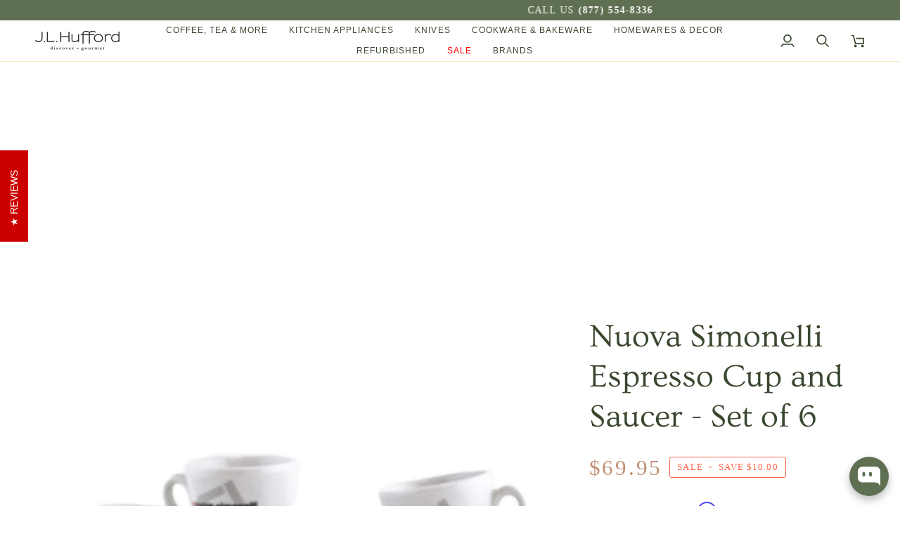

--- FILE ---
content_type: text/html; charset=utf-8
request_url: https://www.jlhufford.com/products/nuova-simonelli-espresso-cup-and-saucer-set-of-6
body_size: 63815
content:
<!doctype html>




<html class="no-js" lang="en" ><head>
    <!-- BEGIN MerchantWidget Code -->

    <script id='merchantWidgetScript'

        src="https://www.gstatic.com/shopping/merchant/merchantwidget.js"

        defer>

    </script> 

    <script type="text/javascript">

      merchantWidgetScript.addEventListener('load', function () {

        merchantwidget.start({

          position: 'LEFT_BOTTOM'

        });

      });

    </script>
  <script>
/*!@shinsenter/defer.js@3.8.0*/
!(function(c,u,f){function s(n,t,e,o){N?z(n,t):(1<(e=e===f?s.lazy:e)&&(o=n,S.push(n=function(){o&&(o(),o=f)},e)),(e?q:S).push(n,Math.max(e?350:0,t)))}function r(n){return"string"==typeof(n=n||{})?{id:n}:n}function a(t,n,e,o){l(n.split(" "),function(n){(o||c)[t+"EventListener"](n,e||i)})}function l(n,t){n.map(t)}function d(n,t){l(D.call(n.attributes),function(n){t(n.name,n.value)})}function p(n,t,e,o,i,c){if(i=I.createElement(n),e&&a(w,b,e,i),t)for(c in t)i[j](c,t[c]);return o&&I.head.appendChild(i),i}function h(n,t){return D.call((t||I).querySelectorAll(n))}function m(o,n){l(h("source,img",o),m),d(o,function(n,t,e){(e=y.exec(n))&&o[j](e[1],t)}),"string"==typeof n&&(o.className+=" "+n),o[b]&&o[b]()}function n(n,t,e){s(function(o){l(o=h(n||"script[type=deferjs]"),function(n,e){n[A]&&(e={},d(n,function(n,t){n!=C&&(e[n==A?"href":n]=t)}),e.as=g,e.rel="preload",p(v,e,f,c))}),(function i(n,e,t){(n=o[k]())&&(e={},d(n,function(n,t){n!=C&&(e[n]=t)}),t=e[A]&&!("async"in e),(e=p(g,e)).text=n.text,n.parentNode.replaceChild(e,n),t?a(w,b+" error",i,e):i())})()},t,e)}function i(n,t){for(t=N?(a(e,o),q):(a(e,x),N=s,q[0]&&a(w,o),S);t[0];)z(t[k](),t[k]())}var y=/^data-(.+)/,v="link",g="script",b="load",t="pageshow",w="add",e="remove",o="touchstart mousemove mousedown keydown wheel",x="on"+t in c?t:b,j="setAttribute",k="shift",A="src",C="type",E=c.IntersectionObserver,I=c.document,N=/p/.test(I.readyState),S=[],q=[],z=c.setTimeout,D=S.slice;s.all=n,s.dom=function(n,t,i,c,r){s(function(e){function o(n){c&&!1===c(n)||m(n,i)}e=E?new E(function(n){l(n,function(n,t){n.isIntersecting&&(e.unobserve(t=n.target),o(t))})},r):f,l(h(n||"[data-src]"),function(n){n[u]||(n[u]=s,e?e.observe(n):o(n))})},t,!1)},s.css=function(n,t,e,o,i){(t=r(t)).href=n,t.rel="stylesheet",s(function(){p(v,t,o,c)},e,i)},s.js=function(n,t,e,o,i){(t=r(t)).src=n,s(function(){p(g,t,o,c)},e,i)},s.reveal=m,c[u]=s,N||a(w,x),n()})(this,"Defer");
</script>

<script type="my-magic">
  // your JavaScript will still be here,
  // but it will not run unless the user starts interacting with your page.
  console.log(
    'This script is lazy loaded with type="my-magic" attribute ' +
    '0 seconds after the user started interacting with your page.'
  );
</script>

    <!-- END MerchantWidget Code -->
  <meta charset="utf-8">
  <meta http-equiv="X-UA-Compatible" content="IE=edge,chrome=1">
  <meta name="viewport" content="width=device-width,initial-scale=1,viewport-fit=cover">
  <meta name="theme-color" content="#a9b388"><link rel="canonical" href="https://www.jlhufford.com/products/nuova-simonelli-espresso-cup-and-saucer-set-of-6"><!-- ======================= Pipeline Theme V7.4.1 ========================= -->

  <!-- Preloading ================================================================== -->

  <link rel="preconnect" href="https://fonts.shopify.com" crossorigin>
  

  <!-- Title and description ================================================ --><link rel="shortcut icon" href="//www.jlhufford.com/cdn/shop/files/Bean_Accent_32x32.png?v=1738492471" type="image/png">
  <title>
    

    Nuova Simonelli Espresso Cup &amp; Saucer Set of 6 | J.L. Hufford

  </title><meta name="description" content="Serve espresso in style with Nuova Simonelli’s 6-cup &amp; saucer set—durable, elegant, and perfect for authentic café moments. Buy online at J.L. Hufford">
  <!-- /snippets/social-meta-tags.liquid --><meta property="og:site_name" content="J.L. Hufford">
<meta property="og:url" content="https://www.jlhufford.com/products/nuova-simonelli-espresso-cup-and-saucer-set-of-6">
<meta property="og:title" content="Nuova Simonelli Espresso Cup and Saucer - Set of 6">
<meta property="og:type" content="product">
<meta property="og:description" content="Serve espresso in style with Nuova Simonelli’s 6-cup &amp; saucer set—durable, elegant, and perfect for authentic café moments. Buy online at J.L. Hufford"><meta property="og:price:amount" content="69.95">
  <meta property="og:price:currency" content="USD">
      <meta property="og:image" content="http://www.jlhufford.com/cdn/shop/products/nuova-simonelli-nuova-simonelli-espresso-cup-and-saucer-set-of-6-jl-hufford-coffee-mugs-espresso-cups-4153981370477.jpg?v=1553341508">
      <meta property="og:image:secure_url" content="https://www.jlhufford.com/cdn/shop/products/nuova-simonelli-nuova-simonelli-espresso-cup-and-saucer-set-of-6-jl-hufford-coffee-mugs-espresso-cups-4153981370477.jpg?v=1553341508">
      <meta property="og:image:height" content="1040">
      <meta property="og:image:width" content="1040">
      <meta property="og:image" content="http://www.jlhufford.com/cdn/shop/products/nuova-simonelli-nuova-simonelli-espresso-cup-and-saucer-set-of-6-jl-hufford-coffee-mugs-espresso-cups-4153982419053.jpg?v=1553341508">
      <meta property="og:image:secure_url" content="https://www.jlhufford.com/cdn/shop/products/nuova-simonelli-nuova-simonelli-espresso-cup-and-saucer-set-of-6-jl-hufford-coffee-mugs-espresso-cups-4153982419053.jpg?v=1553341508">
      <meta property="og:image:height" content="1040">
      <meta property="og:image:width" content="1040">
<meta property="twitter:image" content="http://www.jlhufford.com/cdn/shop/products/nuova-simonelli-nuova-simonelli-espresso-cup-and-saucer-set-of-6-jl-hufford-coffee-mugs-espresso-cups-4153981370477_1200x1200.jpg?v=1553341508">

<meta name="twitter:site" content="@https://x.com/jlhufford">
<meta name="twitter:card" content="summary_large_image">
<meta name="twitter:title" content="Nuova Simonelli Espresso Cup and Saucer - Set of 6">
<meta name="twitter:description" content="Serve espresso in style with Nuova Simonelli’s 6-cup &amp; saucer set—durable, elegant, and perfect for authentic café moments. Buy online at J.L. Hufford"><!-- CSS ================================================================== -->

  <style>
@font-face {
  font-family: Ovo;
  font-weight: 400;
  font-style: normal;
  font-display: swap;
  src: url("//www.jlhufford.com/cdn/fonts/ovo/ovo_n4.45d7366896f09aaf8686b8a5de287b8fbe74e5ee.woff?h1=amxodWZmb3JkLmNvbQ&h2=ai1sLWh1ZmZvcmQuYWNjb3VudC5teXNob3BpZnkuY29t&hmac=f19054217ca0fe4beff87a8c8de9f97088b9d4511a5bdd546b2ce4c9258f68b9") format("woff");
}

@font-face {
  font-family: "Avenir Next";
  font-weight: 400;
  font-style: normal;
  font-display: swap;
  src: url("//www.jlhufford.com/cdn/fonts/avenir_next/avenirnext_n4.c9ac86770f5e7f210c71cfd1bcb751618a1db6b3.woff?h1=amxodWZmb3JkLmNvbQ&h2=ai1sLWh1ZmZvcmQuYWNjb3VudC5teXNob3BpZnkuY29t&hmac=d9a7be475c0da74d870ca847124ab633507eb6410e02e23b9db5454377416b67") format("woff");
}

@font-face {
  font-family: "Avenir Next";
  font-weight: 500;
  font-style: normal;
  font-display: swap;
  src: url("//www.jlhufford.com/cdn/fonts/avenir_next/avenirnext_n5.6194adf5cb5e12bcfe9c8c39dddf6fc15d07fec4.woff?h1=amxodWZmb3JkLmNvbQ&h2=ai1sLWh1ZmZvcmQuYWNjb3VudC5teXNob3BpZnkuY29t&hmac=af8f66a5fe01c2cae46d070d51ced555ae346c64b5dcb899df7aa079725248b0") format("woff");
}

@font-face {
  font-family: "Avenir Next";
  font-weight: 600;
  font-style: normal;
  font-display: swap;
  src: url("//www.jlhufford.com/cdn/fonts/avenir_next/avenirnext_n6.dce2bdac497386d21072e6d18a9651d6fab43f93.woff2?h1=amxodWZmb3JkLmNvbQ&h2=ai1sLWh1ZmZvcmQuYWNjb3VudC5teXNob3BpZnkuY29t&hmac=1d5e1bb25af8498ab67de64d37b99d74bef71f63b7cbaa9d1ca0b3b97392822f") format("woff2"),
       url("//www.jlhufford.com/cdn/fonts/avenir_next/avenirnext_n6.9df2d7c06ad4e10b1ac4f0c93cb9f6458139b786.woff?h1=amxodWZmb3JkLmNvbQ&h2=ai1sLWh1ZmZvcmQuYWNjb3VudC5teXNob3BpZnkuY29t&hmac=3b6397b864308706bbfb53b27431848a754a603211c787c4ad561aecd0e015c1") format("woff");
}

@font-face {
  font-family: "Avenir Next";
  font-weight: 400;
  font-style: italic;
  font-display: swap;
  src: url("//www.jlhufford.com/cdn/fonts/avenir_next/avenirnext_i4.dc351b84dcd8bf9d60db95f16c8342c7d73e686a.woff2?h1=amxodWZmb3JkLmNvbQ&h2=ai1sLWh1ZmZvcmQuYWNjb3VudC5teXNob3BpZnkuY29t&hmac=4e3ab2a15d12eca15202c790ed7340b1e9ae4853d627fd0f5d587fbf229938a4") format("woff2"),
       url("//www.jlhufford.com/cdn/fonts/avenir_next/avenirnext_i4.5bd452635465b184c6968b218dc6bfb7c2948ceb.woff?h1=amxodWZmb3JkLmNvbQ&h2=ai1sLWh1ZmZvcmQuYWNjb3VudC5teXNob3BpZnkuY29t&hmac=e1d30a2255ae3d9a24d91ba93ea2d164bff08216d500eb50cab35fbc547d1993") format("woff");
}

@font-face {
  font-family: "Avenir Next";
  font-weight: 500;
  font-style: italic;
  font-display: swap;
  src: url("//www.jlhufford.com/cdn/fonts/avenir_next/avenirnext_i5.8e301189b68a6dec7c8fb66eacb6a51074644ef5.woff2?h1=amxodWZmb3JkLmNvbQ&h2=ai1sLWh1ZmZvcmQuYWNjb3VudC5teXNob3BpZnkuY29t&hmac=43ee685ce83a8cfa070bb3f9cb07dcdc96cd82cc9699c09aa109267595f47c69") format("woff2"),
       url("//www.jlhufford.com/cdn/fonts/avenir_next/avenirnext_i5.da6b1b73909dcc517e094876c58c9110afbaba31.woff?h1=amxodWZmb3JkLmNvbQ&h2=ai1sLWh1ZmZvcmQuYWNjb3VudC5teXNob3BpZnkuY29t&hmac=3de6c880106358028ae8c732b6e9c4c3d16cbe69b26e61082eb381ebfd211a3e") format("woff");
}

</style>


  <!-- /snippets/css-variables.liquid -->


<style data-shopify>

:root {
/* ================ Layout Variables ================ */






--LAYOUT-WIDTH: 1450px;
--LAYOUT-GUTTER: 24px;
--LAYOUT-GUTTER-OFFSET: -24px;
--NAV-GUTTER: 15px;
--LAYOUT-OUTER: 50px;

/* ================ Product video ================ */

--COLOR-VIDEO-BG: #f2f2f2;


/* ================ Color Variables ================ */

/* === Backgrounds ===*/
--COLOR-BG: #ffffff;
--COLOR-BG-ACCENT: #fcfaf7;

/* === Text colors ===*/
--COLOR-TEXT-DARK: #141b0e;
--COLOR-TEXT: #3a472f;
--COLOR-TEXT-LIGHT: #757e6d;

/* === Bright color ===*/
--COLOR-PRIMARY: #ff6347;
--COLOR-PRIMARY-HOVER: #f92600;
--COLOR-PRIMARY-FADE: rgba(255, 99, 71, 0.05);
--COLOR-PRIMARY-FADE-HOVER: rgba(255, 99, 71, 0.1);--COLOR-PRIMARY-OPPOSITE: #ffffff;

/* === Secondary/link Color ===*/
--COLOR-SECONDARY: #a9b388;
--COLOR-SECONDARY-HOVER: #8fa44b;
--COLOR-SECONDARY-FADE: rgba(169, 179, 136, 0.05);
--COLOR-SECONDARY-FADE-HOVER: rgba(169, 179, 136, 0.1);--COLOR-SECONDARY-OPPOSITE: #000000;

/* === Shades of grey ===*/
--COLOR-A5:  rgba(58, 71, 47, 0.05);
--COLOR-A10: rgba(58, 71, 47, 0.1);
--COLOR-A20: rgba(58, 71, 47, 0.2);
--COLOR-A35: rgba(58, 71, 47, 0.35);
--COLOR-A50: rgba(58, 71, 47, 0.5);
--COLOR-A80: rgba(58, 71, 47, 0.8);
--COLOR-A90: rgba(58, 71, 47, 0.9);
--COLOR-A95: rgba(58, 71, 47, 0.95);


/* ================ Inverted Color Variables ================ */

--INVERSE-BG: #5f6f52;
--INVERSE-BG-ACCENT: #142b26;

/* === Text colors ===*/
--INVERSE-TEXT-DARK: #ffffff;
--INVERSE-TEXT: #ffffff;
--INVERSE-TEXT-LIGHT: #cfd4cb;

/* === Bright color ===*/
--INVERSE-PRIMARY: #ffe5da;
--INVERSE-PRIMARY-HOVER: #ffaf8e;
--INVERSE-PRIMARY-FADE: rgba(255, 229, 218, 0.05);
--INVERSE-PRIMARY-FADE-HOVER: rgba(255, 229, 218, 0.1);--INVERSE-PRIMARY-OPPOSITE: #000000;


/* === Second Color ===*/
--INVERSE-SECONDARY: #dff3fd;
--INVERSE-SECONDARY-HOVER: #91dbff;
--INVERSE-SECONDARY-FADE: rgba(223, 243, 253, 0.05);
--INVERSE-SECONDARY-FADE-HOVER: rgba(223, 243, 253, 0.1);--INVERSE-SECONDARY-OPPOSITE: #000000;


/* === Shades of grey ===*/
--INVERSE-A5:  rgba(255, 255, 255, 0.05);
--INVERSE-A10: rgba(255, 255, 255, 0.1);
--INVERSE-A20: rgba(255, 255, 255, 0.2);
--INVERSE-A35: rgba(255, 255, 255, 0.3);
--INVERSE-A80: rgba(255, 255, 255, 0.8);
--INVERSE-A90: rgba(255, 255, 255, 0.9);
--INVERSE-A95: rgba(255, 255, 255, 0.95);


/* ================ Bright Color Variables ================ */

--BRIGHT-BG: #e7caac;
--BRIGHT-BG-ACCENT: #ff4b00;

/* === Text colors ===*/
--BRIGHT-TEXT-DARK: #ffffff;
--BRIGHT-TEXT: #ffffff;
--BRIGHT-TEXT-LIGHT: #f8efe6;

/* === Bright color ===*/
--BRIGHT-PRIMARY: #ff4b00;
--BRIGHT-PRIMARY-HOVER: #b33500;
--BRIGHT-PRIMARY-FADE: rgba(255, 75, 0, 0.05);
--BRIGHT-PRIMARY-FADE-HOVER: rgba(255, 75, 0, 0.1);--BRIGHT-PRIMARY-OPPOSITE: #000000;


/* === Second Color ===*/
--BRIGHT-SECONDARY: #3f9f85;
--BRIGHT-SECONDARY-HOVER: #1e735c;
--BRIGHT-SECONDARY-FADE: rgba(63, 159, 133, 0.05);
--BRIGHT-SECONDARY-FADE-HOVER: rgba(63, 159, 133, 0.1);--BRIGHT-SECONDARY-OPPOSITE: #000000;


/* === Shades of grey ===*/
--BRIGHT-A5:  rgba(255, 255, 255, 0.05);
--BRIGHT-A10: rgba(255, 255, 255, 0.1);
--BRIGHT-A20: rgba(255, 255, 255, 0.2);
--BRIGHT-A35: rgba(255, 255, 255, 0.3);
--BRIGHT-A80: rgba(255, 255, 255, 0.8);
--BRIGHT-A90: rgba(255, 255, 255, 0.9);
--BRIGHT-A95: rgba(255, 255, 255, 0.95);


/* === Account Bar ===*/
--COLOR-ANNOUNCEMENT-BG: #5f6f52;
--COLOR-ANNOUNCEMENT-TEXT: #fffcf9;

/* === Nav and dropdown link background ===*/
--COLOR-NAV: #ffffff;
--COLOR-NAV-TEXT: #3a472f;
--COLOR-NAV-TEXT-DARK: #141b0e;
--COLOR-NAV-TEXT-LIGHT: #757e6d;
--COLOR-NAV-BORDER: #f9ebc7;
--COLOR-NAV-A10: rgba(58, 71, 47, 0.1);
--COLOR-NAV-A50: rgba(58, 71, 47, 0.5);
--COLOR-HIGHLIGHT-LINK: #ff6347;

/* === Site Footer ===*/
--COLOR-FOOTER-BG: #5f6f52;
--COLOR-FOOTER-TEXT: #ffffff;
--COLOR-FOOTER-A5: rgba(255, 255, 255, 0.05);
--COLOR-FOOTER-A15: rgba(255, 255, 255, 0.15);
--COLOR-FOOTER-A90: rgba(255, 255, 255, 0.9);

/* === Sub-Footer ===*/
--COLOR-SUB-FOOTER-BG: #000000;
--COLOR-SUB-FOOTER-TEXT: #fcfaf7;
--COLOR-SUB-FOOTER-A5: rgba(252, 250, 247, 0.05);
--COLOR-SUB-FOOTER-A15: rgba(252, 250, 247, 0.15);
--COLOR-SUB-FOOTER-A90: rgba(252, 250, 247, 0.9);

/* === Products ===*/
--PRODUCT-GRID-ASPECT-RATIO: 100%;

/* === Product badges ===*/
--COLOR-BADGE: #ffffff;
--COLOR-BADGE-TEXT: #424242;
--COLOR-BADGE-TEXT-DARK: #1f1919;
--COLOR-BADGE-TEXT-HOVER: #686868;
--COLOR-BADGE-HAIRLINE: #f6f6f6;

/* === Product item slider ===*/--COLOR-PRODUCT-SLIDER: #ffffff;--COLOR-PRODUCT-SLIDER-OPPOSITE: rgba(13, 13, 13, 0.06);/* === disabled form colors ===*/
--COLOR-DISABLED-BG: #ebedea;
--COLOR-DISABLED-TEXT: #babfb6;

--INVERSE-DISABLED-BG: #6f7d63;
--INVERSE-DISABLED-TEXT: #97a18f;


/* === Tailwind RGBA Palette ===*/
--RGB-CANVAS: 255 255 255;
--RGB-CONTENT: 58 71 47;
--RGB-PRIMARY: 255 99 71;
--RGB-SECONDARY: 169 179 136;

--RGB-DARK-CANVAS: 95 111 82;
--RGB-DARK-CONTENT: 255 255 255;
--RGB-DARK-PRIMARY: 255 229 218;
--RGB-DARK-SECONDARY: 223 243 253;

--RGB-BRIGHT-CANVAS: 231 202 172;
--RGB-BRIGHT-CONTENT: 255 255 255;
--RGB-BRIGHT-PRIMARY: 255 75 0;
--RGB-BRIGHT-SECONDARY: 63 159 133;

--RGB-PRIMARY-CONTRAST: 255 255 255;
--RGB-SECONDARY-CONTRAST: 0 0 0;

--RGB-DARK-PRIMARY-CONTRAST: 0 0 0;
--RGB-DARK-SECONDARY-CONTRAST: 0 0 0;

--RGB-BRIGHT-PRIMARY-CONTRAST: 0 0 0;
--RGB-BRIGHT-SECONDARY-CONTRAST: 0 0 0;


/* === Button Radius === */
--BUTTON-RADIUS: 2px;


/* === Icon Stroke Width === */
--ICON-STROKE-WIDTH: 2px;


/* ================ Typography ================ */

--FONT-STACK-BODY: Figtree, sans-serif;
--FONT-STYLE-BODY: normal;
--FONT-WEIGHT-BODY: 400;
--FONT-WEIGHT-BODY-BOLD: 500;
--FONT-ADJUST-BODY: 1.1;

  --FONT-BODY-TRANSFORM: none;
  --FONT-BODY-LETTER-SPACING: normal;


--FONT-STACK-HEADING: Ovo, serif;
--FONT-STYLE-HEADING: normal;
--FONT-WEIGHT-HEADING: 400;
--FONT-WEIGHT-HEADING-BOLD: 700;
--FONT-ADJUST-HEADING: 1.0;

  --FONT-HEADING-TRANSFORM: none;
  --FONT-HEADING-LETTER-SPACING: normal;


--FONT-STACK-ACCENT: Figtree, serif;
--FONT-STYLE-ACCENT: normal;
--FONT-WEIGHT-ACCENT: 500;
--FONT-WEIGHT-ACCENT-BOLD: 600;
--FONT-ADJUST-ACCENT: 1.0;

  --FONT-ACCENT-TRANSFORM: uppercase;
  --FONT-ACCENT-LETTER-SPACING: 0.09em;

--TYPE-STACK-NAV: Figtree, sans-serif;
--TYPE-STYLE-NAV: normal;
--TYPE-ADJUST-NAV: 1.0;
--TYPE-WEIGHT-NAV: 500;

  --FONT-NAV-TRANSFORM: uppercase;
  --FONT-NAV-LETTER-SPACING: 0.09em;

--TYPE-STACK-BUTTON: Figtree, sans-serif;
--TYPE-STYLE-BUTTON: normal;
--TYPE-ADJUST-BUTTON: 1.0;
--TYPE-WEIGHT-BUTTON: 600;

  --FONT-BUTTON-TRANSFORM: uppercase;
  --FONT-BUTTON-LETTER-SPACING: 0.09em;

--TYPE-STACK-KICKER: Figtree, sans-serif;
--TYPE-STYLE-KICKER: normal;
--TYPE-ADJUST-KICKER: 1.0;
--TYPE-WEIGHT-KICKER: 600;

  --FONT-KICKER-TRANSFORM: uppercase;
  --FONT-KICKER-LETTER-SPACING: 0.09em;


--ICO-SELECT: url('//www.jlhufford.com/cdn/shop/t/106/assets/ico-select.svg?v=124513936412877680671763804877');

/* ================ Photo correction ================ */
--PHOTO-CORRECTION: 100%;



}


/* ================ Typography ================ */
/* ================ type-scale.com ============ */

/* 1.16 base 11.5 */
:root {
  --font-1: 10px;
  --font-2: 11px;
  --font-3: 13px;
  --font-4: 15px;
  --font-5: 17px;
  --font-6: 20px;
  --font-7: 24px;
  --font-8: 27px;
  --font-9: 32px;
  --font-10:37px;
  --font-11:43px;
  --font-12:49px;
  --font-13:57px;
  --font-14:67px;
  --font-15:77px;
}

/* 1.175 base 11.5 */
@media only screen and (min-width: 480px) and (max-width: 1099px) {
  :root {
  --font-1: 10px;
  --font-2: 11.5px;
  --font-3: 13.5px;
  --font-4: 16px;
  --font-5: 19px;
  --font-6: 22px;
  --font-7: 26px;
  --font-8: 30px;
  --font-9: 36px;
  --font-10:42px;
  --font-11:49px;
  --font-12:58px;
  --font-13:68px;
  --font-14:80px;
  --font-15:94px;
  }
}

 /* 1.22 base 11.5 */
 @media only screen and (min-width: 1100px) {
  :root {
  --font-1: 10px;
  --font-2: 11.5px;
  --font-3: 14px;
  --font-4: 17px;
  --font-5: 21px;
  --font-6: 25px;
  --font-7: 31px;
  --font-8: 38px;
  --font-9: 46px;
  --font-10:56px;
  --font-11:68px;
  --font-12:83px;
  --font-13:102px;
  --font-14:124px;
  --font-15:151px;
  }
}


</style>


  <link href="//www.jlhufford.com/cdn/shop/t/106/assets/theme.css?v=130813967842513526551764867993" rel="stylesheet" type="text/css" media="all" />

  <script>
    document.documentElement.className = document.documentElement.className.replace('no-js', 'js');

    
      document.documentElement.classList.add('aos-initialized');let root = '/';
    if (root[root.length - 1] !== '/') {
      root = `${root}/`;
    }
    var theme = {
      routes: {
        root_url: root,
        cart: '/cart',
        cart_add_url: '/cart/add',
        product_recommendations_url: '/recommendations/products',
        account_addresses_url: '/account/addresses',
        predictive_search_url: '/search/suggest'
      },
      state: {
        cartOpen: null,
      },
      sizes: {
        small: 480,
        medium: 768,
        large: 1100,
        widescreen: 1400
      },
      assets: {
        photoswipe: '//www.jlhufford.com/cdn/shop/t/106/assets/photoswipe.js?v=169308975333299535361763804877',
        smoothscroll: '//www.jlhufford.com/cdn/shop/t/106/assets/smoothscroll.js?v=37906625415260927261763804877',
        swatches: '//www.jlhufford.com/cdn/shop/t/106/assets/swatches.json?v=21397270964523318301763804877',
        noImage: '//www.jlhufford.com/cdn/shopifycloud/storefront/assets/no-image-2048-a2addb12.gif',
        base: '//www.jlhufford.com/cdn/shop/t/106/assets/'
      },
      strings: {
        swatchesKey: "Color, Colour",
        addToCart: "Add to Cart",
        estimateShipping: "Estimate shipping",
        noShippingAvailable: "We do not ship to this destination.",
        free: "Free",
        from: "From",
        preOrder: "Pre-order",
        soldOut: "Sold Out",
        sale: "Sale",
        subscription: "Subscription",
        unavailable: "Unavailable",
        unitPrice: "Unit price",
        unitPriceSeparator: "per",
        stockout: "All available stock is in cart",
        products: "Products",
        pages: "Pages",
        collections: "Collections",
        resultsFor: "Results for",
        noResultsFor: "No results for",
        articles: "Articles",
        successMessage: "Link copied to clipboard",
      },
      settings: {
        badge_sale_type: "dollar",
        animate_hover: true,
        animate_scroll: true,
        show_locale_desktop: null,
        show_locale_mobile: null,
        show_currency_desktop: null,
        show_currency_mobile: null,
        currency_select_type: "country",
        currency_code_enable: false,
        cycle_images_hover_delay: 1.5
      },
      info: {
        name: 'pipeline'
      },
      version: '7.4.1',
      moneyFormat: "${{amount}}",
      shopCurrency: "USD",
      currencyCode: "USD"
    }
    let windowInnerHeight = window.innerHeight;
    document.documentElement.style.setProperty('--full-screen', `${windowInnerHeight}px`);
    document.documentElement.style.setProperty('--three-quarters', `${windowInnerHeight * 0.75}px`);
    document.documentElement.style.setProperty('--two-thirds', `${windowInnerHeight * 0.66}px`);
    document.documentElement.style.setProperty('--one-half', `${windowInnerHeight * 0.5}px`);
    document.documentElement.style.setProperty('--one-third', `${windowInnerHeight * 0.33}px`);
    document.documentElement.style.setProperty('--one-fifth', `${windowInnerHeight * 0.2}px`);

    window.isRTL = document.documentElement.getAttribute('dir') === 'rtl';
  </script><!-- Theme Javascript ============================================================== -->
  

  <script>
    (function () {
      function onPageShowEvents() {
        if ('requestIdleCallback' in window) {
          requestIdleCallback(initCartEvent, { timeout: 500 })
        } else {
          initCartEvent()
        }
        function initCartEvent(){
          window.fetch(window.theme.routes.cart + '.js')
          .then((response) => {
            if(!response.ok){
              throw {status: response.statusText};
            }
            return response.json();
          })
          .then((response) => {
            document.dispatchEvent(new CustomEvent('theme:cart:change', {
              detail: {
                cart: response,
              },
              bubbles: true,
            }));
            return response;
          })
          .catch((e) => {
            console.error(e);
          });
        }
      };
      window.onpageshow = onPageShowEvents;
    })();
  </script>

   <script type="text/javascript">
    if (window.MSInputMethodContext && document.documentMode) {
      var scripts = document.getElementsByTagName('script')[0];
      var polyfill = document.createElement("script");
      polyfill.defer = true;
      polyfill.src = "//www.jlhufford.com/cdn/shop/t/106/assets/ie11.js?v=144489047535103983231763804877";

      scripts.parentNode.insertBefore(polyfill, scripts);
    }
  </script> 

  <!-- Shopify app scripts =========================================================== -->
  <script>window.performance && window.performance.mark && window.performance.mark('shopify.content_for_header.start');</script><meta name="facebook-domain-verification" content="4kam4ymqh7jcku7mddi90uf3mok7at">
<meta name="google-site-verification" content="fv1Sfc4PWltvVCJp3IW3mdZMO1Bgx4l6Zd9deCt906U">
<meta id="shopify-digital-wallet" name="shopify-digital-wallet" content="/14413470/digital_wallets/dialog">
<meta name="shopify-checkout-api-token" content="0f354ad719dcdf57879d4e6493eeff6a">
<meta id="in-context-paypal-metadata" data-shop-id="14413470" data-venmo-supported="false" data-environment="production" data-locale="en_US" data-paypal-v4="true" data-currency="USD">
<link rel="alternate" type="application/json+oembed" href="https://www.jlhufford.com/products/nuova-simonelli-espresso-cup-and-saucer-set-of-6.oembed">
<script async="async" src="/checkouts/internal/preloads.js?locale=en-US"></script>
<link rel="preconnect" href="https://shop.app" crossorigin="anonymous">
<script async="async" src="https://shop.app/checkouts/internal/preloads.js?locale=en-US&shop_id=14413470" crossorigin="anonymous"></script>
<script id="apple-pay-shop-capabilities" type="application/json">{"shopId":14413470,"countryCode":"US","currencyCode":"USD","merchantCapabilities":["supports3DS"],"merchantId":"gid:\/\/shopify\/Shop\/14413470","merchantName":"J.L. Hufford","requiredBillingContactFields":["postalAddress","email","phone"],"requiredShippingContactFields":["postalAddress","email","phone"],"shippingType":"shipping","supportedNetworks":["visa","masterCard","amex","discover","elo","jcb"],"total":{"type":"pending","label":"J.L. Hufford","amount":"1.00"},"shopifyPaymentsEnabled":true,"supportsSubscriptions":true}</script>
<script id="shopify-features" type="application/json">{"accessToken":"0f354ad719dcdf57879d4e6493eeff6a","betas":["rich-media-storefront-analytics"],"domain":"www.jlhufford.com","predictiveSearch":true,"shopId":14413470,"locale":"en"}</script>
<script>var Shopify = Shopify || {};
Shopify.shop = "j-l-hufford.myshopify.com";
Shopify.locale = "en";
Shopify.currency = {"active":"USD","rate":"1.0"};
Shopify.country = "US";
Shopify.theme = {"name":"Speed Optimization - Proactive | Grind Type","id":148062830769,"schema_name":"Pipeline","schema_version":"7.4.1","theme_store_id":739,"role":"main"};
Shopify.theme.handle = "null";
Shopify.theme.style = {"id":null,"handle":null};
Shopify.cdnHost = "www.jlhufford.com/cdn";
Shopify.routes = Shopify.routes || {};
Shopify.routes.root = "/";</script>
<script type="module">!function(o){(o.Shopify=o.Shopify||{}).modules=!0}(window);</script>
<script>!function(o){function n(){var o=[];function n(){o.push(Array.prototype.slice.apply(arguments))}return n.q=o,n}var t=o.Shopify=o.Shopify||{};t.loadFeatures=n(),t.autoloadFeatures=n()}(window);</script>
<script>
  window.ShopifyPay = window.ShopifyPay || {};
  window.ShopifyPay.apiHost = "shop.app\/pay";
  window.ShopifyPay.redirectState = null;
</script>
<script id="shop-js-analytics" type="application/json">{"pageType":"product"}</script>
<script defer="defer" async type="module" src="//www.jlhufford.com/cdn/shopifycloud/shop-js/modules/v2/client.init-shop-cart-sync_BApSsMSl.en.esm.js"></script>
<script defer="defer" async type="module" src="//www.jlhufford.com/cdn/shopifycloud/shop-js/modules/v2/chunk.common_CBoos6YZ.esm.js"></script>
<script type="module">
  await import("//www.jlhufford.com/cdn/shopifycloud/shop-js/modules/v2/client.init-shop-cart-sync_BApSsMSl.en.esm.js");
await import("//www.jlhufford.com/cdn/shopifycloud/shop-js/modules/v2/chunk.common_CBoos6YZ.esm.js");

  window.Shopify.SignInWithShop?.initShopCartSync?.({"fedCMEnabled":true,"windoidEnabled":true});

</script>
<script defer="defer" async type="module" src="//www.jlhufford.com/cdn/shopifycloud/shop-js/modules/v2/client.payment-terms_BHOWV7U_.en.esm.js"></script>
<script defer="defer" async type="module" src="//www.jlhufford.com/cdn/shopifycloud/shop-js/modules/v2/chunk.common_CBoos6YZ.esm.js"></script>
<script defer="defer" async type="module" src="//www.jlhufford.com/cdn/shopifycloud/shop-js/modules/v2/chunk.modal_Bu1hFZFC.esm.js"></script>
<script type="module">
  await import("//www.jlhufford.com/cdn/shopifycloud/shop-js/modules/v2/client.payment-terms_BHOWV7U_.en.esm.js");
await import("//www.jlhufford.com/cdn/shopifycloud/shop-js/modules/v2/chunk.common_CBoos6YZ.esm.js");
await import("//www.jlhufford.com/cdn/shopifycloud/shop-js/modules/v2/chunk.modal_Bu1hFZFC.esm.js");

  
</script>
<script>
  window.Shopify = window.Shopify || {};
  if (!window.Shopify.featureAssets) window.Shopify.featureAssets = {};
  window.Shopify.featureAssets['shop-js'] = {"shop-cart-sync":["modules/v2/client.shop-cart-sync_DJczDl9f.en.esm.js","modules/v2/chunk.common_CBoos6YZ.esm.js"],"init-fed-cm":["modules/v2/client.init-fed-cm_BzwGC0Wi.en.esm.js","modules/v2/chunk.common_CBoos6YZ.esm.js"],"init-windoid":["modules/v2/client.init-windoid_BS26ThXS.en.esm.js","modules/v2/chunk.common_CBoos6YZ.esm.js"],"shop-cash-offers":["modules/v2/client.shop-cash-offers_DthCPNIO.en.esm.js","modules/v2/chunk.common_CBoos6YZ.esm.js","modules/v2/chunk.modal_Bu1hFZFC.esm.js"],"shop-button":["modules/v2/client.shop-button_D_JX508o.en.esm.js","modules/v2/chunk.common_CBoos6YZ.esm.js"],"init-shop-email-lookup-coordinator":["modules/v2/client.init-shop-email-lookup-coordinator_DFwWcvrS.en.esm.js","modules/v2/chunk.common_CBoos6YZ.esm.js"],"shop-toast-manager":["modules/v2/client.shop-toast-manager_tEhgP2F9.en.esm.js","modules/v2/chunk.common_CBoos6YZ.esm.js"],"shop-login-button":["modules/v2/client.shop-login-button_DwLgFT0K.en.esm.js","modules/v2/chunk.common_CBoos6YZ.esm.js","modules/v2/chunk.modal_Bu1hFZFC.esm.js"],"avatar":["modules/v2/client.avatar_BTnouDA3.en.esm.js"],"init-shop-cart-sync":["modules/v2/client.init-shop-cart-sync_BApSsMSl.en.esm.js","modules/v2/chunk.common_CBoos6YZ.esm.js"],"pay-button":["modules/v2/client.pay-button_BuNmcIr_.en.esm.js","modules/v2/chunk.common_CBoos6YZ.esm.js"],"init-shop-for-new-customer-accounts":["modules/v2/client.init-shop-for-new-customer-accounts_DrjXSI53.en.esm.js","modules/v2/client.shop-login-button_DwLgFT0K.en.esm.js","modules/v2/chunk.common_CBoos6YZ.esm.js","modules/v2/chunk.modal_Bu1hFZFC.esm.js"],"init-customer-accounts-sign-up":["modules/v2/client.init-customer-accounts-sign-up_TlVCiykN.en.esm.js","modules/v2/client.shop-login-button_DwLgFT0K.en.esm.js","modules/v2/chunk.common_CBoos6YZ.esm.js","modules/v2/chunk.modal_Bu1hFZFC.esm.js"],"shop-follow-button":["modules/v2/client.shop-follow-button_C5D3XtBb.en.esm.js","modules/v2/chunk.common_CBoos6YZ.esm.js","modules/v2/chunk.modal_Bu1hFZFC.esm.js"],"checkout-modal":["modules/v2/client.checkout-modal_8TC_1FUY.en.esm.js","modules/v2/chunk.common_CBoos6YZ.esm.js","modules/v2/chunk.modal_Bu1hFZFC.esm.js"],"init-customer-accounts":["modules/v2/client.init-customer-accounts_C0Oh2ljF.en.esm.js","modules/v2/client.shop-login-button_DwLgFT0K.en.esm.js","modules/v2/chunk.common_CBoos6YZ.esm.js","modules/v2/chunk.modal_Bu1hFZFC.esm.js"],"lead-capture":["modules/v2/client.lead-capture_Cq0gfm7I.en.esm.js","modules/v2/chunk.common_CBoos6YZ.esm.js","modules/v2/chunk.modal_Bu1hFZFC.esm.js"],"shop-login":["modules/v2/client.shop-login_BmtnoEUo.en.esm.js","modules/v2/chunk.common_CBoos6YZ.esm.js","modules/v2/chunk.modal_Bu1hFZFC.esm.js"],"payment-terms":["modules/v2/client.payment-terms_BHOWV7U_.en.esm.js","modules/v2/chunk.common_CBoos6YZ.esm.js","modules/v2/chunk.modal_Bu1hFZFC.esm.js"]};
</script>
<script>(function() {
  var isLoaded = false;
  function asyncLoad() {
    if (isLoaded) return;
    isLoaded = true;
    var urls = ["https:\/\/cdn1.stamped.io\/files\/widget.min.js?shop=j-l-hufford.myshopify.com","https:\/\/cdn.attn.tv\/jlhuff\/dtag.js?shop=j-l-hufford.myshopify.com","https:\/\/static.klaviyo.com\/onsite\/js\/klaviyo.js?company_id=NkARqJ\u0026shop=j-l-hufford.myshopify.com","https:\/\/static.rechargecdn.com\/assets\/js\/widget.min.js?shop=j-l-hufford.myshopify.com"];
    for (var i = 0; i < urls.length; i++) {
      var s = document.createElement('script');
      s.type = 'text/javascript';
      s.async = true;
      s.src = urls[i];
      var x = document.getElementsByTagName('script')[0];
      x.parentNode.insertBefore(s, x);
    }
  };
  if(window.attachEvent) {
    window.attachEvent('onload', asyncLoad);
  } else {
    window.addEventListener('load', asyncLoad, false);
  }
})();</script>
<script id="__st">var __st={"a":14413470,"offset":-18000,"reqid":"cd9f894a-9ba8-4de0-9c9f-79db37f0ca6e-1768904544","pageurl":"www.jlhufford.com\/products\/nuova-simonelli-espresso-cup-and-saucer-set-of-6","u":"156de1aca053","p":"product","rtyp":"product","rid":1473100578925};</script>
<script>window.ShopifyPaypalV4VisibilityTracking = true;</script>
<script id="captcha-bootstrap">!function(){'use strict';const t='contact',e='account',n='new_comment',o=[[t,t],['blogs',n],['comments',n],[t,'customer']],c=[[e,'customer_login'],[e,'guest_login'],[e,'recover_customer_password'],[e,'create_customer']],r=t=>t.map((([t,e])=>`form[action*='/${t}']:not([data-nocaptcha='true']) input[name='form_type'][value='${e}']`)).join(','),a=t=>()=>t?[...document.querySelectorAll(t)].map((t=>t.form)):[];function s(){const t=[...o],e=r(t);return a(e)}const i='password',u='form_key',d=['recaptcha-v3-token','g-recaptcha-response','h-captcha-response',i],f=()=>{try{return window.sessionStorage}catch{return}},m='__shopify_v',_=t=>t.elements[u];function p(t,e,n=!1){try{const o=window.sessionStorage,c=JSON.parse(o.getItem(e)),{data:r}=function(t){const{data:e,action:n}=t;return t[m]||n?{data:e,action:n}:{data:t,action:n}}(c);for(const[e,n]of Object.entries(r))t.elements[e]&&(t.elements[e].value=n);n&&o.removeItem(e)}catch(o){console.error('form repopulation failed',{error:o})}}const l='form_type',E='cptcha';function T(t){t.dataset[E]=!0}const w=window,h=w.document,L='Shopify',v='ce_forms',y='captcha';let A=!1;((t,e)=>{const n=(g='f06e6c50-85a8-45c8-87d0-21a2b65856fe',I='https://cdn.shopify.com/shopifycloud/storefront-forms-hcaptcha/ce_storefront_forms_captcha_hcaptcha.v1.5.2.iife.js',D={infoText:'Protected by hCaptcha',privacyText:'Privacy',termsText:'Terms'},(t,e,n)=>{const o=w[L][v],c=o.bindForm;if(c)return c(t,g,e,D).then(n);var r;o.q.push([[t,g,e,D],n]),r=I,A||(h.body.append(Object.assign(h.createElement('script'),{id:'captcha-provider',async:!0,src:r})),A=!0)});var g,I,D;w[L]=w[L]||{},w[L][v]=w[L][v]||{},w[L][v].q=[],w[L][y]=w[L][y]||{},w[L][y].protect=function(t,e){n(t,void 0,e),T(t)},Object.freeze(w[L][y]),function(t,e,n,w,h,L){const[v,y,A,g]=function(t,e,n){const i=e?o:[],u=t?c:[],d=[...i,...u],f=r(d),m=r(i),_=r(d.filter((([t,e])=>n.includes(e))));return[a(f),a(m),a(_),s()]}(w,h,L),I=t=>{const e=t.target;return e instanceof HTMLFormElement?e:e&&e.form},D=t=>v().includes(t);t.addEventListener('submit',(t=>{const e=I(t);if(!e)return;const n=D(e)&&!e.dataset.hcaptchaBound&&!e.dataset.recaptchaBound,o=_(e),c=g().includes(e)&&(!o||!o.value);(n||c)&&t.preventDefault(),c&&!n&&(function(t){try{if(!f())return;!function(t){const e=f();if(!e)return;const n=_(t);if(!n)return;const o=n.value;o&&e.removeItem(o)}(t);const e=Array.from(Array(32),(()=>Math.random().toString(36)[2])).join('');!function(t,e){_(t)||t.append(Object.assign(document.createElement('input'),{type:'hidden',name:u})),t.elements[u].value=e}(t,e),function(t,e){const n=f();if(!n)return;const o=[...t.querySelectorAll(`input[type='${i}']`)].map((({name:t})=>t)),c=[...d,...o],r={};for(const[a,s]of new FormData(t).entries())c.includes(a)||(r[a]=s);n.setItem(e,JSON.stringify({[m]:1,action:t.action,data:r}))}(t,e)}catch(e){console.error('failed to persist form',e)}}(e),e.submit())}));const S=(t,e)=>{t&&!t.dataset[E]&&(n(t,e.some((e=>e===t))),T(t))};for(const o of['focusin','change'])t.addEventListener(o,(t=>{const e=I(t);D(e)&&S(e,y())}));const B=e.get('form_key'),M=e.get(l),P=B&&M;t.addEventListener('DOMContentLoaded',(()=>{const t=y();if(P)for(const e of t)e.elements[l].value===M&&p(e,B);[...new Set([...A(),...v().filter((t=>'true'===t.dataset.shopifyCaptcha))])].forEach((e=>S(e,t)))}))}(h,new URLSearchParams(w.location.search),n,t,e,['guest_login'])})(!0,!0)}();</script>
<script integrity="sha256-4kQ18oKyAcykRKYeNunJcIwy7WH5gtpwJnB7kiuLZ1E=" data-source-attribution="shopify.loadfeatures" defer="defer" src="//www.jlhufford.com/cdn/shopifycloud/storefront/assets/storefront/load_feature-a0a9edcb.js" crossorigin="anonymous"></script>
<script crossorigin="anonymous" defer="defer" src="//www.jlhufford.com/cdn/shopifycloud/storefront/assets/shopify_pay/storefront-65b4c6d7.js?v=20250812"></script>
<script data-source-attribution="shopify.dynamic_checkout.dynamic.init">var Shopify=Shopify||{};Shopify.PaymentButton=Shopify.PaymentButton||{isStorefrontPortableWallets:!0,init:function(){window.Shopify.PaymentButton.init=function(){};var t=document.createElement("script");t.src="https://www.jlhufford.com/cdn/shopifycloud/portable-wallets/latest/portable-wallets.en.js",t.type="module",document.head.appendChild(t)}};
</script>
<script data-source-attribution="shopify.dynamic_checkout.buyer_consent">
  function portableWalletsHideBuyerConsent(e){var t=document.getElementById("shopify-buyer-consent"),n=document.getElementById("shopify-subscription-policy-button");t&&n&&(t.classList.add("hidden"),t.setAttribute("aria-hidden","true"),n.removeEventListener("click",e))}function portableWalletsShowBuyerConsent(e){var t=document.getElementById("shopify-buyer-consent"),n=document.getElementById("shopify-subscription-policy-button");t&&n&&(t.classList.remove("hidden"),t.removeAttribute("aria-hidden"),n.addEventListener("click",e))}window.Shopify?.PaymentButton&&(window.Shopify.PaymentButton.hideBuyerConsent=portableWalletsHideBuyerConsent,window.Shopify.PaymentButton.showBuyerConsent=portableWalletsShowBuyerConsent);
</script>
<script>
  function portableWalletsCleanup(e){e&&e.src&&console.error("Failed to load portable wallets script "+e.src);var t=document.querySelectorAll("shopify-accelerated-checkout .shopify-payment-button__skeleton, shopify-accelerated-checkout-cart .wallet-cart-button__skeleton"),e=document.getElementById("shopify-buyer-consent");for(let e=0;e<t.length;e++)t[e].remove();e&&e.remove()}function portableWalletsNotLoadedAsModule(e){e instanceof ErrorEvent&&"string"==typeof e.message&&e.message.includes("import.meta")&&"string"==typeof e.filename&&e.filename.includes("portable-wallets")&&(window.removeEventListener("error",portableWalletsNotLoadedAsModule),window.Shopify.PaymentButton.failedToLoad=e,"loading"===document.readyState?document.addEventListener("DOMContentLoaded",window.Shopify.PaymentButton.init):window.Shopify.PaymentButton.init())}window.addEventListener("error",portableWalletsNotLoadedAsModule);
</script>

<script type="module" src="https://www.jlhufford.com/cdn/shopifycloud/portable-wallets/latest/portable-wallets.en.js" onError="portableWalletsCleanup(this)" crossorigin="anonymous"></script>
<script nomodule>
  document.addEventListener("DOMContentLoaded", portableWalletsCleanup);
</script>

<link id="shopify-accelerated-checkout-styles" rel="stylesheet" media="screen" href="https://www.jlhufford.com/cdn/shopifycloud/portable-wallets/latest/accelerated-checkout-backwards-compat.css" crossorigin="anonymous">
<style id="shopify-accelerated-checkout-cart">
        #shopify-buyer-consent {
  margin-top: 1em;
  display: inline-block;
  width: 100%;
}

#shopify-buyer-consent.hidden {
  display: none;
}

#shopify-subscription-policy-button {
  background: none;
  border: none;
  padding: 0;
  text-decoration: underline;
  font-size: inherit;
  cursor: pointer;
}

#shopify-subscription-policy-button::before {
  box-shadow: none;
}

      </style>

<script>window.performance && window.performance.mark && window.performance.mark('shopify.content_for_header.end');</script><script id="shop-promise-product" type="application/json">
  {
    "productId": "1473100578925",
    "variantId": "13613055737965"
  }
</script>
<script id="shop-promise-features" type="application/json">
  {
    "supportedPromiseBrands": ["shop_promise"],
    "f_b9ba94d16a7d18ccd91d68be01e37df6": false,
    "f_85e460659f2e1fdd04f763b1587427a4": false
  }
</script>
<script fetchpriority="high" defer="defer" src="https://www.jlhufford.com/cdn/shopifycloud/shop-promise-pdp/prod/shop_promise_pdp.js?v=1" data-source-attribution="shopify.shop-promise-pdp" crossorigin="anonymous"></script>

<!-- BEGIN app block: shopify://apps/attentive/blocks/attn-tag/8df62c72-8fe4-407e-a5b3-72132be30a0d --><script type="text/javascript" src="https://cdn.attn.tv/jlhuff/dtag.js?source=app-embed" defer="defer"></script>


<!-- END app block --><!-- BEGIN app block: shopify://apps/smart-seo/blocks/smartseo/7b0a6064-ca2e-4392-9a1d-8c43c942357b --><meta name="smart-seo-integrated" content="true" /><!-- metatagsSavedToSEOFields: true --><!-- END app block --><script src="https://cdn.shopify.com/extensions/019bb19b-97cd-7cb8-a12e-d866b0ee3716/avada-app-147/assets/chatty.js" type="text/javascript" defer="defer"></script>
<script src="https://cdn.shopify.com/extensions/19689677-6488-4a31-adf3-fcf4359c5fd9/forms-2295/assets/shopify-forms-loader.js" type="text/javascript" defer="defer"></script>
<link href="https://monorail-edge.shopifysvc.com" rel="dns-prefetch">
<script>(function(){if ("sendBeacon" in navigator && "performance" in window) {try {var session_token_from_headers = performance.getEntriesByType('navigation')[0].serverTiming.find(x => x.name == '_s').description;} catch {var session_token_from_headers = undefined;}var session_cookie_matches = document.cookie.match(/_shopify_s=([^;]*)/);var session_token_from_cookie = session_cookie_matches && session_cookie_matches.length === 2 ? session_cookie_matches[1] : "";var session_token = session_token_from_headers || session_token_from_cookie || "";function handle_abandonment_event(e) {var entries = performance.getEntries().filter(function(entry) {return /monorail-edge.shopifysvc.com/.test(entry.name);});if (!window.abandonment_tracked && entries.length === 0) {window.abandonment_tracked = true;var currentMs = Date.now();var navigation_start = performance.timing.navigationStart;var payload = {shop_id: 14413470,url: window.location.href,navigation_start,duration: currentMs - navigation_start,session_token,page_type: "product"};window.navigator.sendBeacon("https://monorail-edge.shopifysvc.com/v1/produce", JSON.stringify({schema_id: "online_store_buyer_site_abandonment/1.1",payload: payload,metadata: {event_created_at_ms: currentMs,event_sent_at_ms: currentMs}}));}}window.addEventListener('pagehide', handle_abandonment_event);}}());</script>
<script id="web-pixels-manager-setup">(function e(e,d,r,n,o){if(void 0===o&&(o={}),!Boolean(null===(a=null===(i=window.Shopify)||void 0===i?void 0:i.analytics)||void 0===a?void 0:a.replayQueue)){var i,a;window.Shopify=window.Shopify||{};var t=window.Shopify;t.analytics=t.analytics||{};var s=t.analytics;s.replayQueue=[],s.publish=function(e,d,r){return s.replayQueue.push([e,d,r]),!0};try{self.performance.mark("wpm:start")}catch(e){}var l=function(){var e={modern:/Edge?\/(1{2}[4-9]|1[2-9]\d|[2-9]\d{2}|\d{4,})\.\d+(\.\d+|)|Firefox\/(1{2}[4-9]|1[2-9]\d|[2-9]\d{2}|\d{4,})\.\d+(\.\d+|)|Chrom(ium|e)\/(9{2}|\d{3,})\.\d+(\.\d+|)|(Maci|X1{2}).+ Version\/(15\.\d+|(1[6-9]|[2-9]\d|\d{3,})\.\d+)([,.]\d+|)( \(\w+\)|)( Mobile\/\w+|) Safari\/|Chrome.+OPR\/(9{2}|\d{3,})\.\d+\.\d+|(CPU[ +]OS|iPhone[ +]OS|CPU[ +]iPhone|CPU IPhone OS|CPU iPad OS)[ +]+(15[._]\d+|(1[6-9]|[2-9]\d|\d{3,})[._]\d+)([._]\d+|)|Android:?[ /-](13[3-9]|1[4-9]\d|[2-9]\d{2}|\d{4,})(\.\d+|)(\.\d+|)|Android.+Firefox\/(13[5-9]|1[4-9]\d|[2-9]\d{2}|\d{4,})\.\d+(\.\d+|)|Android.+Chrom(ium|e)\/(13[3-9]|1[4-9]\d|[2-9]\d{2}|\d{4,})\.\d+(\.\d+|)|SamsungBrowser\/([2-9]\d|\d{3,})\.\d+/,legacy:/Edge?\/(1[6-9]|[2-9]\d|\d{3,})\.\d+(\.\d+|)|Firefox\/(5[4-9]|[6-9]\d|\d{3,})\.\d+(\.\d+|)|Chrom(ium|e)\/(5[1-9]|[6-9]\d|\d{3,})\.\d+(\.\d+|)([\d.]+$|.*Safari\/(?![\d.]+ Edge\/[\d.]+$))|(Maci|X1{2}).+ Version\/(10\.\d+|(1[1-9]|[2-9]\d|\d{3,})\.\d+)([,.]\d+|)( \(\w+\)|)( Mobile\/\w+|) Safari\/|Chrome.+OPR\/(3[89]|[4-9]\d|\d{3,})\.\d+\.\d+|(CPU[ +]OS|iPhone[ +]OS|CPU[ +]iPhone|CPU IPhone OS|CPU iPad OS)[ +]+(10[._]\d+|(1[1-9]|[2-9]\d|\d{3,})[._]\d+)([._]\d+|)|Android:?[ /-](13[3-9]|1[4-9]\d|[2-9]\d{2}|\d{4,})(\.\d+|)(\.\d+|)|Mobile Safari.+OPR\/([89]\d|\d{3,})\.\d+\.\d+|Android.+Firefox\/(13[5-9]|1[4-9]\d|[2-9]\d{2}|\d{4,})\.\d+(\.\d+|)|Android.+Chrom(ium|e)\/(13[3-9]|1[4-9]\d|[2-9]\d{2}|\d{4,})\.\d+(\.\d+|)|Android.+(UC? ?Browser|UCWEB|U3)[ /]?(15\.([5-9]|\d{2,})|(1[6-9]|[2-9]\d|\d{3,})\.\d+)\.\d+|SamsungBrowser\/(5\.\d+|([6-9]|\d{2,})\.\d+)|Android.+MQ{2}Browser\/(14(\.(9|\d{2,})|)|(1[5-9]|[2-9]\d|\d{3,})(\.\d+|))(\.\d+|)|K[Aa][Ii]OS\/(3\.\d+|([4-9]|\d{2,})\.\d+)(\.\d+|)/},d=e.modern,r=e.legacy,n=navigator.userAgent;return n.match(d)?"modern":n.match(r)?"legacy":"unknown"}(),u="modern"===l?"modern":"legacy",c=(null!=n?n:{modern:"",legacy:""})[u],f=function(e){return[e.baseUrl,"/wpm","/b",e.hashVersion,"modern"===e.buildTarget?"m":"l",".js"].join("")}({baseUrl:d,hashVersion:r,buildTarget:u}),m=function(e){var d=e.version,r=e.bundleTarget,n=e.surface,o=e.pageUrl,i=e.monorailEndpoint;return{emit:function(e){var a=e.status,t=e.errorMsg,s=(new Date).getTime(),l=JSON.stringify({metadata:{event_sent_at_ms:s},events:[{schema_id:"web_pixels_manager_load/3.1",payload:{version:d,bundle_target:r,page_url:o,status:a,surface:n,error_msg:t},metadata:{event_created_at_ms:s}}]});if(!i)return console&&console.warn&&console.warn("[Web Pixels Manager] No Monorail endpoint provided, skipping logging."),!1;try{return self.navigator.sendBeacon.bind(self.navigator)(i,l)}catch(e){}var u=new XMLHttpRequest;try{return u.open("POST",i,!0),u.setRequestHeader("Content-Type","text/plain"),u.send(l),!0}catch(e){return console&&console.warn&&console.warn("[Web Pixels Manager] Got an unhandled error while logging to Monorail."),!1}}}}({version:r,bundleTarget:l,surface:e.surface,pageUrl:self.location.href,monorailEndpoint:e.monorailEndpoint});try{o.browserTarget=l,function(e){var d=e.src,r=e.async,n=void 0===r||r,o=e.onload,i=e.onerror,a=e.sri,t=e.scriptDataAttributes,s=void 0===t?{}:t,l=document.createElement("script"),u=document.querySelector("head"),c=document.querySelector("body");if(l.async=n,l.src=d,a&&(l.integrity=a,l.crossOrigin="anonymous"),s)for(var f in s)if(Object.prototype.hasOwnProperty.call(s,f))try{l.dataset[f]=s[f]}catch(e){}if(o&&l.addEventListener("load",o),i&&l.addEventListener("error",i),u)u.appendChild(l);else{if(!c)throw new Error("Did not find a head or body element to append the script");c.appendChild(l)}}({src:f,async:!0,onload:function(){if(!function(){var e,d;return Boolean(null===(d=null===(e=window.Shopify)||void 0===e?void 0:e.analytics)||void 0===d?void 0:d.initialized)}()){var d=window.webPixelsManager.init(e)||void 0;if(d){var r=window.Shopify.analytics;r.replayQueue.forEach((function(e){var r=e[0],n=e[1],o=e[2];d.publishCustomEvent(r,n,o)})),r.replayQueue=[],r.publish=d.publishCustomEvent,r.visitor=d.visitor,r.initialized=!0}}},onerror:function(){return m.emit({status:"failed",errorMsg:"".concat(f," has failed to load")})},sri:function(e){var d=/^sha384-[A-Za-z0-9+/=]+$/;return"string"==typeof e&&d.test(e)}(c)?c:"",scriptDataAttributes:o}),m.emit({status:"loading"})}catch(e){m.emit({status:"failed",errorMsg:(null==e?void 0:e.message)||"Unknown error"})}}})({shopId: 14413470,storefrontBaseUrl: "https://www.jlhufford.com",extensionsBaseUrl: "https://extensions.shopifycdn.com/cdn/shopifycloud/web-pixels-manager",monorailEndpoint: "https://monorail-edge.shopifysvc.com/unstable/produce_batch",surface: "storefront-renderer",enabledBetaFlags: ["2dca8a86"],webPixelsConfigList: [{"id":"1480589489","configuration":"{\"accountID\":\"NkARqJ\",\"webPixelConfig\":\"eyJlbmFibGVBZGRlZFRvQ2FydEV2ZW50cyI6IHRydWV9\"}","eventPayloadVersion":"v1","runtimeContext":"STRICT","scriptVersion":"524f6c1ee37bacdca7657a665bdca589","type":"APP","apiClientId":123074,"privacyPurposes":["ANALYTICS","MARKETING"],"dataSharingAdjustments":{"protectedCustomerApprovalScopes":["read_customer_address","read_customer_email","read_customer_name","read_customer_personal_data","read_customer_phone"]}},{"id":"882311345","configuration":"{\"shopId\":\"piAXixQtYELkPgL4Qnlu\",\"description\":\"Chatty conversion tracking pixel\"}","eventPayloadVersion":"v1","runtimeContext":"STRICT","scriptVersion":"13ac37025cff8583d58d6f1e51d29e4b","type":"APP","apiClientId":6641085,"privacyPurposes":["ANALYTICS"],"dataSharingAdjustments":{"protectedCustomerApprovalScopes":["read_customer_address","read_customer_email","read_customer_name","read_customer_personal_data","read_customer_phone"]}},{"id":"695926961","configuration":"{\"config\":\"{\\\"google_tag_ids\\\":[\\\"G-4S9BHJEZRP\\\",\\\"AW-1072546458\\\",\\\"GT-TBVGLN2\\\",\\\"G-DDX4PXCK1Z\\\"],\\\"target_country\\\":\\\"US\\\",\\\"gtag_events\\\":[{\\\"type\\\":\\\"search\\\",\\\"action_label\\\":[\\\"G-4S9BHJEZRP\\\",\\\"MC-F186PQRCW9\\\",\\\"G-DDX4PXCK1Z\\\"]},{\\\"type\\\":\\\"begin_checkout\\\",\\\"action_label\\\":[\\\"G-4S9BHJEZRP\\\",\\\"MC-F186PQRCW9\\\",\\\"G-DDX4PXCK1Z\\\"]},{\\\"type\\\":\\\"view_item\\\",\\\"action_label\\\":[\\\"G-4S9BHJEZRP\\\",\\\"MC-F186PQRCW9\\\",\\\"G-DDX4PXCK1Z\\\"]},{\\\"type\\\":\\\"purchase\\\",\\\"action_label\\\":[\\\"G-4S9BHJEZRP\\\",\\\"AW-1072546458\\\/1FnqCOP49IMBEJqFt_8D\\\",\\\"MC-F186PQRCW9\\\",\\\"G-DDX4PXCK1Z\\\"]},{\\\"type\\\":\\\"page_view\\\",\\\"action_label\\\":[\\\"G-4S9BHJEZRP\\\",\\\"MC-F186PQRCW9\\\",\\\"G-DDX4PXCK1Z\\\"]},{\\\"type\\\":\\\"add_payment_info\\\",\\\"action_label\\\":[\\\"G-4S9BHJEZRP\\\",\\\"MC-F186PQRCW9\\\",\\\"G-DDX4PXCK1Z\\\"]},{\\\"type\\\":\\\"add_to_cart\\\",\\\"action_label\\\":[\\\"G-4S9BHJEZRP\\\",\\\"MC-F186PQRCW9\\\",\\\"G-DDX4PXCK1Z\\\"]}],\\\"enable_monitoring_mode\\\":false}\"}","eventPayloadVersion":"v1","runtimeContext":"OPEN","scriptVersion":"b2a88bafab3e21179ed38636efcd8a93","type":"APP","apiClientId":1780363,"privacyPurposes":[],"dataSharingAdjustments":{"protectedCustomerApprovalScopes":["read_customer_address","read_customer_email","read_customer_name","read_customer_personal_data","read_customer_phone"]}},{"id":"302219441","configuration":"{\"tagID\":\"2613556140281\"}","eventPayloadVersion":"v1","runtimeContext":"STRICT","scriptVersion":"18031546ee651571ed29edbe71a3550b","type":"APP","apiClientId":3009811,"privacyPurposes":["ANALYTICS","MARKETING","SALE_OF_DATA"],"dataSharingAdjustments":{"protectedCustomerApprovalScopes":["read_customer_address","read_customer_email","read_customer_name","read_customer_personal_data","read_customer_phone"]}},{"id":"168919217","configuration":"{\"pixel_id\":\"157438261664258\",\"pixel_type\":\"facebook_pixel\",\"metaapp_system_user_token\":\"-\"}","eventPayloadVersion":"v1","runtimeContext":"OPEN","scriptVersion":"ca16bc87fe92b6042fbaa3acc2fbdaa6","type":"APP","apiClientId":2329312,"privacyPurposes":["ANALYTICS","MARKETING","SALE_OF_DATA"],"dataSharingAdjustments":{"protectedCustomerApprovalScopes":["read_customer_address","read_customer_email","read_customer_name","read_customer_personal_data","read_customer_phone"]}},{"id":"35750065","eventPayloadVersion":"1","runtimeContext":"LAX","scriptVersion":"1","type":"CUSTOM","privacyPurposes":["ANALYTICS","MARKETING","PREFERENCES","SALE_OF_DATA"],"name":"GTM"},{"id":"45678769","eventPayloadVersion":"1","runtimeContext":"LAX","scriptVersion":"26","type":"CUSTOM","privacyPurposes":["ANALYTICS","MARKETING","SALE_OF_DATA"],"name":"Post Checkout Scripts"},{"id":"106365105","eventPayloadVersion":"v1","runtimeContext":"LAX","scriptVersion":"1","type":"CUSTOM","privacyPurposes":["ANALYTICS"],"name":"Google Analytics tag (migrated)"},{"id":"shopify-app-pixel","configuration":"{}","eventPayloadVersion":"v1","runtimeContext":"STRICT","scriptVersion":"0450","apiClientId":"shopify-pixel","type":"APP","privacyPurposes":["ANALYTICS","MARKETING"]},{"id":"shopify-custom-pixel","eventPayloadVersion":"v1","runtimeContext":"LAX","scriptVersion":"0450","apiClientId":"shopify-pixel","type":"CUSTOM","privacyPurposes":["ANALYTICS","MARKETING"]}],isMerchantRequest: false,initData: {"shop":{"name":"J.L. Hufford","paymentSettings":{"currencyCode":"USD"},"myshopifyDomain":"j-l-hufford.myshopify.com","countryCode":"US","storefrontUrl":"https:\/\/www.jlhufford.com"},"customer":null,"cart":null,"checkout":null,"productVariants":[{"price":{"amount":69.95,"currencyCode":"USD"},"product":{"title":"Nuova Simonelli Espresso Cup and Saucer - Set of 6","vendor":"Nuova Simonelli","id":"1473100578925","untranslatedTitle":"Nuova Simonelli Espresso Cup and Saucer - Set of 6","url":"\/products\/nuova-simonelli-espresso-cup-and-saucer-set-of-6","type":"Drinkware"},"id":"13613055737965","image":{"src":"\/\/www.jlhufford.com\/cdn\/shop\/products\/nuova-simonelli-nuova-simonelli-espresso-cup-and-saucer-set-of-6-jl-hufford-coffee-mugs-espresso-cups-4153981370477.jpg?v=1553341508"},"sku":"nuovr-27040001","title":"Default Title","untranslatedTitle":"Default Title"}],"purchasingCompany":null},},"https://www.jlhufford.com/cdn","fcfee988w5aeb613cpc8e4bc33m6693e112",{"modern":"","legacy":""},{"shopId":"14413470","storefrontBaseUrl":"https:\/\/www.jlhufford.com","extensionBaseUrl":"https:\/\/extensions.shopifycdn.com\/cdn\/shopifycloud\/web-pixels-manager","surface":"storefront-renderer","enabledBetaFlags":"[\"2dca8a86\"]","isMerchantRequest":"false","hashVersion":"fcfee988w5aeb613cpc8e4bc33m6693e112","publish":"custom","events":"[[\"page_viewed\",{}],[\"product_viewed\",{\"productVariant\":{\"price\":{\"amount\":69.95,\"currencyCode\":\"USD\"},\"product\":{\"title\":\"Nuova Simonelli Espresso Cup and Saucer - Set of 6\",\"vendor\":\"Nuova Simonelli\",\"id\":\"1473100578925\",\"untranslatedTitle\":\"Nuova Simonelli Espresso Cup and Saucer - Set of 6\",\"url\":\"\/products\/nuova-simonelli-espresso-cup-and-saucer-set-of-6\",\"type\":\"Drinkware\"},\"id\":\"13613055737965\",\"image\":{\"src\":\"\/\/www.jlhufford.com\/cdn\/shop\/products\/nuova-simonelli-nuova-simonelli-espresso-cup-and-saucer-set-of-6-jl-hufford-coffee-mugs-espresso-cups-4153981370477.jpg?v=1553341508\"},\"sku\":\"nuovr-27040001\",\"title\":\"Default Title\",\"untranslatedTitle\":\"Default Title\"}}]]"});</script><script>
  window.ShopifyAnalytics = window.ShopifyAnalytics || {};
  window.ShopifyAnalytics.meta = window.ShopifyAnalytics.meta || {};
  window.ShopifyAnalytics.meta.currency = 'USD';
  var meta = {"product":{"id":1473100578925,"gid":"gid:\/\/shopify\/Product\/1473100578925","vendor":"Nuova Simonelli","type":"Drinkware","handle":"nuova-simonelli-espresso-cup-and-saucer-set-of-6","variants":[{"id":13613055737965,"price":6995,"name":"Nuova Simonelli Espresso Cup and Saucer - Set of 6","public_title":null,"sku":"nuovr-27040001"}],"remote":false},"page":{"pageType":"product","resourceType":"product","resourceId":1473100578925,"requestId":"cd9f894a-9ba8-4de0-9c9f-79db37f0ca6e-1768904544"}};
  for (var attr in meta) {
    window.ShopifyAnalytics.meta[attr] = meta[attr];
  }
</script>
<script class="analytics">
  (function () {
    var customDocumentWrite = function(content) {
      var jquery = null;

      if (window.jQuery) {
        jquery = window.jQuery;
      } else if (window.Checkout && window.Checkout.$) {
        jquery = window.Checkout.$;
      }

      if (jquery) {
        jquery('body').append(content);
      }
    };

    var hasLoggedConversion = function(token) {
      if (token) {
        return document.cookie.indexOf('loggedConversion=' + token) !== -1;
      }
      return false;
    }

    var setCookieIfConversion = function(token) {
      if (token) {
        var twoMonthsFromNow = new Date(Date.now());
        twoMonthsFromNow.setMonth(twoMonthsFromNow.getMonth() + 2);

        document.cookie = 'loggedConversion=' + token + '; expires=' + twoMonthsFromNow;
      }
    }

    var trekkie = window.ShopifyAnalytics.lib = window.trekkie = window.trekkie || [];
    if (trekkie.integrations) {
      return;
    }
    trekkie.methods = [
      'identify',
      'page',
      'ready',
      'track',
      'trackForm',
      'trackLink'
    ];
    trekkie.factory = function(method) {
      return function() {
        var args = Array.prototype.slice.call(arguments);
        args.unshift(method);
        trekkie.push(args);
        return trekkie;
      };
    };
    for (var i = 0; i < trekkie.methods.length; i++) {
      var key = trekkie.methods[i];
      trekkie[key] = trekkie.factory(key);
    }
    trekkie.load = function(config) {
      trekkie.config = config || {};
      trekkie.config.initialDocumentCookie = document.cookie;
      var first = document.getElementsByTagName('script')[0];
      var script = document.createElement('script');
      script.type = 'text/javascript';
      script.onerror = function(e) {
        var scriptFallback = document.createElement('script');
        scriptFallback.type = 'text/javascript';
        scriptFallback.onerror = function(error) {
                var Monorail = {
      produce: function produce(monorailDomain, schemaId, payload) {
        var currentMs = new Date().getTime();
        var event = {
          schema_id: schemaId,
          payload: payload,
          metadata: {
            event_created_at_ms: currentMs,
            event_sent_at_ms: currentMs
          }
        };
        return Monorail.sendRequest("https://" + monorailDomain + "/v1/produce", JSON.stringify(event));
      },
      sendRequest: function sendRequest(endpointUrl, payload) {
        // Try the sendBeacon API
        if (window && window.navigator && typeof window.navigator.sendBeacon === 'function' && typeof window.Blob === 'function' && !Monorail.isIos12()) {
          var blobData = new window.Blob([payload], {
            type: 'text/plain'
          });

          if (window.navigator.sendBeacon(endpointUrl, blobData)) {
            return true;
          } // sendBeacon was not successful

        } // XHR beacon

        var xhr = new XMLHttpRequest();

        try {
          xhr.open('POST', endpointUrl);
          xhr.setRequestHeader('Content-Type', 'text/plain');
          xhr.send(payload);
        } catch (e) {
          console.log(e);
        }

        return false;
      },
      isIos12: function isIos12() {
        return window.navigator.userAgent.lastIndexOf('iPhone; CPU iPhone OS 12_') !== -1 || window.navigator.userAgent.lastIndexOf('iPad; CPU OS 12_') !== -1;
      }
    };
    Monorail.produce('monorail-edge.shopifysvc.com',
      'trekkie_storefront_load_errors/1.1',
      {shop_id: 14413470,
      theme_id: 148062830769,
      app_name: "storefront",
      context_url: window.location.href,
      source_url: "//www.jlhufford.com/cdn/s/trekkie.storefront.cd680fe47e6c39ca5d5df5f0a32d569bc48c0f27.min.js"});

        };
        scriptFallback.async = true;
        scriptFallback.src = '//www.jlhufford.com/cdn/s/trekkie.storefront.cd680fe47e6c39ca5d5df5f0a32d569bc48c0f27.min.js';
        first.parentNode.insertBefore(scriptFallback, first);
      };
      script.async = true;
      script.src = '//www.jlhufford.com/cdn/s/trekkie.storefront.cd680fe47e6c39ca5d5df5f0a32d569bc48c0f27.min.js';
      first.parentNode.insertBefore(script, first);
    };
    trekkie.load(
      {"Trekkie":{"appName":"storefront","development":false,"defaultAttributes":{"shopId":14413470,"isMerchantRequest":null,"themeId":148062830769,"themeCityHash":"2899758994808676644","contentLanguage":"en","currency":"USD"},"isServerSideCookieWritingEnabled":true,"monorailRegion":"shop_domain","enabledBetaFlags":["65f19447"]},"Session Attribution":{},"S2S":{"facebookCapiEnabled":true,"source":"trekkie-storefront-renderer","apiClientId":580111}}
    );

    var loaded = false;
    trekkie.ready(function() {
      if (loaded) return;
      loaded = true;

      window.ShopifyAnalytics.lib = window.trekkie;

      var originalDocumentWrite = document.write;
      document.write = customDocumentWrite;
      try { window.ShopifyAnalytics.merchantGoogleAnalytics.call(this); } catch(error) {};
      document.write = originalDocumentWrite;

      window.ShopifyAnalytics.lib.page(null,{"pageType":"product","resourceType":"product","resourceId":1473100578925,"requestId":"cd9f894a-9ba8-4de0-9c9f-79db37f0ca6e-1768904544","shopifyEmitted":true});

      var match = window.location.pathname.match(/checkouts\/(.+)\/(thank_you|post_purchase)/)
      var token = match? match[1]: undefined;
      if (!hasLoggedConversion(token)) {
        setCookieIfConversion(token);
        window.ShopifyAnalytics.lib.track("Viewed Product",{"currency":"USD","variantId":13613055737965,"productId":1473100578925,"productGid":"gid:\/\/shopify\/Product\/1473100578925","name":"Nuova Simonelli Espresso Cup and Saucer - Set of 6","price":"69.95","sku":"nuovr-27040001","brand":"Nuova Simonelli","variant":null,"category":"Drinkware","nonInteraction":true,"remote":false},undefined,undefined,{"shopifyEmitted":true});
      window.ShopifyAnalytics.lib.track("monorail:\/\/trekkie_storefront_viewed_product\/1.1",{"currency":"USD","variantId":13613055737965,"productId":1473100578925,"productGid":"gid:\/\/shopify\/Product\/1473100578925","name":"Nuova Simonelli Espresso Cup and Saucer - Set of 6","price":"69.95","sku":"nuovr-27040001","brand":"Nuova Simonelli","variant":null,"category":"Drinkware","nonInteraction":true,"remote":false,"referer":"https:\/\/www.jlhufford.com\/products\/nuova-simonelli-espresso-cup-and-saucer-set-of-6"});
      }
    });


        var eventsListenerScript = document.createElement('script');
        eventsListenerScript.async = true;
        eventsListenerScript.src = "//www.jlhufford.com/cdn/shopifycloud/storefront/assets/shop_events_listener-3da45d37.js";
        document.getElementsByTagName('head')[0].appendChild(eventsListenerScript);

})();</script>
  <script>
  if (!window.ga || (window.ga && typeof window.ga !== 'function')) {
    window.ga = function ga() {
      (window.ga.q = window.ga.q || []).push(arguments);
      if (window.Shopify && window.Shopify.analytics && typeof window.Shopify.analytics.publish === 'function') {
        window.Shopify.analytics.publish("ga_stub_called", {}, {sendTo: "google_osp_migration"});
      }
      console.error("Shopify's Google Analytics stub called with:", Array.from(arguments), "\nSee https://help.shopify.com/manual/promoting-marketing/pixels/pixel-migration#google for more information.");
    };
    if (window.Shopify && window.Shopify.analytics && typeof window.Shopify.analytics.publish === 'function') {
      window.Shopify.analytics.publish("ga_stub_initialized", {}, {sendTo: "google_osp_migration"});
    }
  }
</script>
<script
  defer
  src="https://www.jlhufford.com/cdn/shopifycloud/perf-kit/shopify-perf-kit-3.0.4.min.js"
  data-application="storefront-renderer"
  data-shop-id="14413470"
  data-render-region="gcp-us-central1"
  data-page-type="product"
  data-theme-instance-id="148062830769"
  data-theme-name="Pipeline"
  data-theme-version="7.4.1"
  data-monorail-region="shop_domain"
  data-resource-timing-sampling-rate="10"
  data-shs="true"
  data-shs-beacon="true"
  data-shs-export-with-fetch="true"
  data-shs-logs-sample-rate="1"
  data-shs-beacon-endpoint="https://www.jlhufford.com/api/collect"
></script>
</head>


<body id="nuova-simonelli-espresso-cup-amp-saucer-set-of-6-j-l-hufford" class="template-product ">
<script>
  (function() {
  // Override fetch API
  const originalFetch = window.fetch;
  window.fetch = async function(...args) {
    if (args[0].includes('rechargecdn')) {
      console.warn('Blocked fetch request:', args[0]);
      return new Response(null, { status: 403 });
    }
    return originalFetch.apply(this, args);
  };

  // Override XMLHttpRequest
  const originalXHROpen = XMLHttpRequest.prototype.open;
  XMLHttpRequest.prototype.open = function(method, url, ...rest) {
    if (url.includes('rechargecdn')) {
      console.warn('Blocked XMLHttpRequest:', url);
      this.abort();
    } else {
      originalXHROpen.apply(this, [method, url, ...rest]);
    }
  };
})();

</script>
  <!-- Affirm -->
<script>
_affirm_config = {
   public_api_key:  "2X58A1MVN3GAZQ75",
   script:          "https://cdn1.affirm.com/js/v2/affirm.js"
};
(function(l,g,m,e,a,f,b){var d,c=l[m]||{},h=document.createElement(f),n=document.getElementsByTagName(f)[0],k=function(a,b,c){return function(){a[b]._.push([c,arguments])}};c[e]=k(c,e,"set");d=c[e];c[a]={};c[a]._=[];d._=[];c[a][b]=k(c,a,b);a=0;for(b="set add save post open empty reset on off trigger ready setProduct".split(" ");a<b.length;a++)d[b[a]]=k(c,e,b[a]);a=0;for(b=["get","token","url","items"];a<b.length;a++)d[b[a]]=function(){};h.async=!0;h.src=g[f];n.parentNode.insertBefore(h,n);delete g[f];d(g);l[m]=c})(window,_affirm_config,"affirm","checkout","ui","script","ready");
// Use your live public API Key and https://cdn1.affirm.com/js/v2/affirm.js script to point to Affirm production environment.
</script>
<!-- End Affirm -->  
  <a class="in-page-link visually-hidden skip-link" href="#MainContent">Skip to content</a>

  <!-- BEGIN sections: group-header -->
<div id="shopify-section-sections--19305998811313__announcement" class="shopify-section shopify-section-group-group-header"><!-- /sections/announcement.liquid --><div
    class="announcement bg-[--bg] text-[--text] relative z-[5500] overflow-hidden"
    style="
      --PT: 4px;
      --PB: 4px;
      --bg: var(--COLOR-ANNOUNCEMENT-BG);
      --text: var(--COLOR-ANNOUNCEMENT-TEXT);
      --underline: calc(var(--font-3) * var(--FONT-ADJUST-ACCENT));"
    data-announcement-bar
    data-section-id="sections--19305998811313__announcement"
    data-section-type="announcement"
    x-data="announcement()"
  ><div
        class="accent-size-3"
        x-data="announcementSlider(5000)">
        <div 
      x-ref="announce_text"
      
      class="section-padding items-center flex text-center w-full"
      
><div
                class="w-full px-[--outer] text-[0] overflow-hidden"
                data-ticker-frame
                x-data="announcementTicker({ waitForSlider: true })"
              >
                <div
                  class="inline-flex items-center transition-opacity duration-500 ease-linear ticker--unloaded"
                  data-ticker-scale
                >
                  <div
                    class="rte--lock-font rte--lock-size px-r6 flex flex-row items-center accent-size-3"
                    data-ticker-text
                  ><p><a href="/collections/winter-clearance" title="Winter Clearance">Winter Flash Sale</a></p>
</div>
                </div>
              </div></div><div 
      x-ref="text_8JefMt"
      
      class="section-padding items-center flex text-center w-full"
      
><div
                class="w-full px-[--outer] text-[0] overflow-hidden"
                data-ticker-frame
                x-data="announcementTicker({ waitForSlider: true })"
              >
                <div
                  class="inline-flex items-center transition-opacity duration-500 ease-linear ticker--unloaded"
                  data-ticker-scale
                >
                  <div
                    class="rte--lock-font rte--lock-size px-r6 flex flex-row items-center accent-size-3"
                    data-ticker-text
                  ><p>Call US <strong>(877) 554-8336</strong></p>
</div>
                </div>
              </div></div>
      </div></div>
</div><div id="shopify-section-sections--19305998811313__header" class="shopify-section shopify-section-group-group-header"><!-- /sections/header.liquid --><style data-shopify>
  :root {
    --COLOR-NAV-TEXT-TRANSPARENT: #041915;
    --COLOR-HEADER-TRANSPARENT-GRADIENT: rgba(255, 255, 255, 0.2);
    --LOGO-PADDING: 15px;
    --menu-backfill-height: auto;
  }
</style>



















<div class="header__wrapper"
  data-header-wrapper
  style="--bar-opacity: 0; --bar-width: 0; --bar-left: 0;"
  data-header-transparent="false"
  data-underline-current="false"
  data-header-sticky="sticky"
  data-header-style="menu_center"
  data-section-id="sections--19305998811313__header"
  data-section-type="header">
  <header class="theme__header" data-header-height>
    

    <div class="header__inner" 
  
data-header-cart-full="false"
>
      <div class="wrapper--full">
        <div class="header__mobile">
          
    <div class="header__mobile__left">
      <button class="header__mobile__button"
        data-drawer-toggle="hamburger"
        aria-label="Open menu"
        aria-haspopup="true"
        aria-expanded="false"
        aria-controls="header-menu">
        <svg xmlns="http://www.w3.org/2000/svg" aria-hidden="true" class="icon-theme icon-theme-stroke icon-set-mod-hamburger" viewBox="0 0 24 24"><g fill="none" fill-rule="evenodd" stroke-linecap="square" stroke-width="2"><path d="M16 6H3M23 12H3M11 18H3"/></g></svg>
      </button>
    </div>
    
<div class="header__logo header__logo--image">
    <a class="header__logo__link"
      href="/"
      style="--LOGO-WIDTH: 120px"
    >
      




        

        <img src="//www.jlhufford.com/cdn/shop/files/LOGO_color_2x_4c07a184-d065-4aaf-87de-af6b9a21ccd0.png?v=1738508919&amp;width=120" alt="J.L. Hufford" width="120" height="28" loading="eager" class="logo__img logo__img--color" srcset="
          //www.jlhufford.com/cdn/shop/files/LOGO_color_2x_4c07a184-d065-4aaf-87de-af6b9a21ccd0.png?v=1738508919&amp;width=240 2x,
          //www.jlhufford.com/cdn/shop/files/LOGO_color_2x_4c07a184-d065-4aaf-87de-af6b9a21ccd0.png?v=1738508919&amp;width=360 3x,
          //www.jlhufford.com/cdn/shop/files/LOGO_color_2x_4c07a184-d065-4aaf-87de-af6b9a21ccd0.png?v=1738508919&amp;width=120
        ">
      
      
    </a>
  </div>

    <div class="header__mobile__right">
      <a class="header__mobile__button" href="/account" class="navlink"><svg xmlns="http://www.w3.org/2000/svg" aria-hidden="true" class="icon-theme icon-theme-stroke icon-set-mod-user" viewBox="0 0 24 24"><path d="m1 22 3.3-4h15.4l3.3 4M17.996 8.242a6 6 0 1 1-12 0 6 6 0 0 1 12 0Z"/></svg>
          <span class="visually-hidden">My Account</span></a>
      <a class="header__mobile__button" href="/search" class="navlink" data-popdown-toggle="search-popdown">
        
          <svg xmlns="http://www.w3.org/2000/svg" aria-hidden="true" class="icon-theme icon-theme-stroke icon-set-mod-search" viewBox="0 0 24 24"><path stroke-linecap="square" d="M10.1 17.7a7.6 7.6 0 1 0 0-15.2 7.6 7.6 0 0 0 0 15.2Zm11.4 3.8-5.7-5.7"/></svg>
          <span class="visually-hidden">Search</span>
        
      </a>
      <a class="header__mobile__button"
       data-drawer-toggle="drawer-cart"
        href="/cart">
        <svg xmlns="http://www.w3.org/2000/svg" aria-hidden="true" class="icon-theme icon-theme-stroke icon-set-mod-cart" viewBox="0 0 24 24"><path d="M1 3h3.5L8 17h13.5V8H9"/><circle cx="8" cy="21" r="1.25"/><circle cx="20" cy="21" r="1.25"/><path class="icon-cart-full" d="M10 11h9v3h-9z"/></svg>
        <span class="visually-hidden">Cart</span>
        
  <span class="header__cart__status">
    <span data-header-cart-price="0">
      $0.00
    </span>
    <span data-header-cart-count="0">
      (0)
    </span>
    <span 
  
data-header-cart-full="false"
></span>
  </span>

      </a>
      
    </div>

        </div>

        <div data-header-desktop class="header__desktop header__desktop--menu_center"><div  data-takes-space class="header__desktop__bar__l">
<div class="header__logo header__logo--image">
    <a class="header__logo__link"
      href="/"
      style="--LOGO-WIDTH: 120px"
    >
      




        

        <img src="//www.jlhufford.com/cdn/shop/files/LOGO_color_2x_4c07a184-d065-4aaf-87de-af6b9a21ccd0.png?v=1738508919&amp;width=120" alt="J.L. Hufford" width="120" height="28" loading="eager" class="logo__img logo__img--color" srcset="
          //www.jlhufford.com/cdn/shop/files/LOGO_color_2x_4c07a184-d065-4aaf-87de-af6b9a21ccd0.png?v=1738508919&amp;width=240 2x,
          //www.jlhufford.com/cdn/shop/files/LOGO_color_2x_4c07a184-d065-4aaf-87de-af6b9a21ccd0.png?v=1738508919&amp;width=360 3x,
          //www.jlhufford.com/cdn/shop/files/LOGO_color_2x_4c07a184-d065-4aaf-87de-af6b9a21ccd0.png?v=1738508919&amp;width=120
        ">
      
      
    </a>
  </div>
</div>
              <div  data-takes-space class="header__desktop__bar__c">
  <nav class="header__menu">
    <div class="header__menu__inner" data-text-items-wrapper>
      
        <!-- /snippets/nav-item.liquid -->

<div class="menu__item  grandparent kids-10 "
  data-main-menu-text-item
  
    role="button"
    aria-haspopup="true"
    aria-expanded="false"
    data-hover-disclosure-toggle="dropdown-7fe427b71603821374928842907874d7"
    aria-controls="dropdown-7fe427b71603821374928842907874d7"
  >
  <a href="/collections/coffee-tea-more" data-top-link class="navlink navlink--toplevel">
    <span class="navtext">Coffee, Tea &amp; More</span>
  </a>
  
    <div class="header__dropdown"
      data-hover-disclosure
      id="dropdown-7fe427b71603821374928842907874d7">
      <div class="header__dropdown__wrapper">
        <div class="header__dropdown__inner">
              
                <div class="dropdown__family dropdown__family--grandchild">
                  <a href="/collections/coffee-beans-1" data-stagger-first class="navlink navlink--child">
                    <span class="navtext">Coffee Beans</span>
                  </a>
                  
                    
                    <a href="/collections/coffee-beans-1" data-stagger-second class="navlink navlink--grandchild">
                      <span class="navtext">All Coffee</span>
                    </a>
                  
                    
                    <a href="/collections/unflavored-coffee-beans" data-stagger-second class="navlink navlink--grandchild">
                      <span class="navtext">Unflavored Coffee Beans</span>
                    </a>
                  
                    
                    <a href="/collections/gourmet-single-origin-coffees" data-stagger-second class="navlink navlink--grandchild">
                      <span class="navtext">Single Origin Coffees</span>
                    </a>
                  
                    
                    <a href="/collections/decaffeinated-beans" data-stagger-second class="navlink navlink--grandchild">
                      <span class="navtext">Decaffeinated Beans</span>
                    </a>
                  
                    
                    <a href="/collections/espresso-beans" data-stagger-second class="navlink navlink--grandchild">
                      <span class="navtext">Espresso Beans</span>
                    </a>
                  
                </div>
              
                <div class="dropdown__family dropdown__family--grandchild">
                  <a href="/collections/espresso-machines-1" data-stagger-first class="navlink navlink--child">
                    <span class="navtext">Espresso Machines</span>
                  </a>
                  
                    
                    <a href="/collections/commercial-espresso-machines" data-stagger-second class="navlink navlink--grandchild">
                      <span class="navtext">Commercial Machines</span>
                    </a>
                  
                    
                    <a href="/collections/superauotmatics" data-stagger-second class="navlink navlink--grandchild">
                      <span class="navtext">Super Automatic</span>
                    </a>
                  
                    
                    <a href="/collections/semi-automatics" data-stagger-second class="navlink navlink--grandchild">
                      <span class="navtext">Semi-Automatic</span>
                    </a>
                  
                    
                    <a href="/collections/manual" data-stagger-second class="navlink navlink--grandchild">
                      <span class="navtext">Manual</span>
                    </a>
                  
                </div>
              
                <div class="dropdown__family dropdown__family--grandchild">
                  <a href="/collections/coffee-makers" data-stagger-first class="navlink navlink--child">
                    <span class="navtext">Coffee Makers</span>
                  </a>
                  
                    
                    <a href="/collections/drip-coffee-makers" data-stagger-second class="navlink navlink--grandchild">
                      <span class="navtext">Drip Coffee Makers</span>
                    </a>
                  
                    
                    <a href="/collections/french-press-coffee-makers" data-stagger-second class="navlink navlink--grandchild">
                      <span class="navtext">French Presses</span>
                    </a>
                  
                    
                    <a href="/collections/specialty-coffee-makers" data-stagger-second class="navlink navlink--grandchild">
                      <span class="navtext">Specialty Coffee Makers</span>
                    </a>
                  
                </div>
              
                <div class="dropdown__family dropdown__family--grandchild">
                  <a href="/collections/drink-mixes" data-stagger-first class="navlink navlink--child">
                    <span class="navtext">Drink Mixes</span>
                  </a>
                  
                    
                    <a href="/collections/buy-in-bulk" data-stagger-second class="navlink navlink--grandchild">
                      <span class="navtext">Buy in Bulk</span>
                    </a>
                  
                    
                    <a href="/collections/chai-tea" data-stagger-second class="navlink navlink--grandchild">
                      <span class="navtext">Chai Tea Mix</span>
                    </a>
                  
                    
                    <a href="/collections/blended-creme-frappe" data-stagger-second class="navlink navlink--grandchild">
                      <span class="navtext">Blended Crème Frappe</span>
                    </a>
                  
                    
                    <a href="/collections/hot-chocolate" data-stagger-second class="navlink navlink--grandchild">
                      <span class="navtext">Hot Chocolate</span>
                    </a>
                  
                    
                    <a href="/collections/fruit-smoothies" data-stagger-second class="navlink navlink--grandchild">
                      <span class="navtext">Smoothie Mixes</span>
                    </a>
                  
                    
                    <a href="/collections/protein-and-low-carb" data-stagger-second class="navlink navlink--grandchild">
                      <span class="navtext">Protein &amp; Low Carb</span>
                    </a>
                  
                    
                    <a href="/collections/low-sugar" data-stagger-second class="navlink navlink--grandchild">
                      <span class="navtext">Low Sugar</span>
                    </a>
                  
                </div>
              
                <div class="dropdown__family dropdown__family--grandchild">
                  <a href="/collections/gourmet-tea" data-stagger-first class="navlink navlink--child">
                    <span class="navtext">Gourmet Teas</span>
                  </a>
                  
                    
                    <a href="/collections/black-tea" data-stagger-second class="navlink navlink--grandchild">
                      <span class="navtext">Black Tea</span>
                    </a>
                  
                    
                    <a href="/collections/green-tea" data-stagger-second class="navlink navlink--grandchild">
                      <span class="navtext">Green Tea</span>
                    </a>
                  
                    
                    <a href="/collections/herbal-teas" data-stagger-second class="navlink navlink--grandchild">
                      <span class="navtext">Herbal Teas</span>
                    </a>
                  
                    
                    <a href="/collections/oolong-tea" data-stagger-second class="navlink navlink--grandchild">
                      <span class="navtext">Oolong Tea</span>
                    </a>
                  
                    
                    <a href="/collections/decaffeinated-tea" data-stagger-second class="navlink navlink--grandchild">
                      <span class="navtext">Decaffeinated Tea</span>
                    </a>
                  
                </div>
              
                <div class="dropdown__family dropdown__family--grandchild">
                  <a href="/collections/barista-tools-for-espresso-and-coffee" data-stagger-first class="navlink navlink--child">
                    <span class="navtext">Barista Tools</span>
                  </a>
                  
                    
                    <a href="/collections/coffee-mugs-espresso-cups" data-stagger-second class="navlink navlink--grandchild">
                      <span class="navtext">Coffee Mugs &amp; Espresso Cups</span>
                    </a>
                  
                    
                    <a href="/collections/coffee-tea-accessories" data-stagger-second class="navlink navlink--grandchild">
                      <span class="navtext">Coffee &amp; Tea Accessories</span>
                    </a>
                  
                </div>
              
                <div class="dropdown__family dropdown__family--grandchild">
                  <a href="/collections/coffee-grinders" data-stagger-first class="navlink navlink--child">
                    <span class="navtext">Grinders</span>
                  </a>
                  
                    
                    <a href="/collections/coffee-grinders-1" data-stagger-second class="navlink navlink--grandchild">
                      <span class="navtext">Coffee Grinders</span>
                    </a>
                  
                    
                    <a href="/collections/espresso-grinders" data-stagger-second class="navlink navlink--grandchild">
                      <span class="navtext">Espresso Grinders</span>
                    </a>
                  
                </div>
              
                <div class="dropdown__family dropdown__family--grandchild">
                  <a href="/collections/tea-kettles-and-tea-makers" data-stagger-first class="navlink navlink--child">
                    <span class="navtext">Kettles &amp; Tea Makers</span>
                  </a>
                  
                    
                    <a href="/collections/electric-tea-kettles" data-stagger-second class="navlink navlink--grandchild">
                      <span class="navtext">Electric Kettles</span>
                    </a>
                  
                    
                    <a href="/collections/stovetop-tea-kettles" data-stagger-second class="navlink navlink--grandchild">
                      <span class="navtext">Stovetop Kettles</span>
                    </a>
                  
                </div>
              
                <div class="dropdown__family dropdown__family--grandchild">
                  <a href="/collections/syrups-sauces" data-stagger-first class="navlink navlink--child">
                    <span class="navtext">Syrups &amp; Sauces</span>
                  </a>
                  
                    
                    <a href="/collections/classic-syrups" data-stagger-second class="navlink navlink--grandchild">
                      <span class="navtext">Classic Syrups</span>
                    </a>
                  
                    
                    <a href="/collections/sugar-free-syrups" data-stagger-second class="navlink navlink--grandchild">
                      <span class="navtext">Sugar Free Syrups</span>
                    </a>
                  
                    
                    <a href="/collections/sauces" data-stagger-second class="navlink navlink--grandchild">
                      <span class="navtext">Sauces</span>
                    </a>
                  
                </div>
              
                <div class="dropdown__family dropdown__family--grandchild">
                  <a href="/collections/maintenance-and-parts" data-stagger-first class="navlink navlink--child">
                    <span class="navtext">Maintenance: Coffee, Tea &amp; More</span>
                  </a>
                  
                    
                    <a href="/collections/coffee-and-espresso-cleaning-supplies" data-stagger-second class="navlink navlink--grandchild">
                      <span class="navtext">Maintenance: Coffee, Espresso &amp; Tea Cleaning</span>
                    </a>
                  
                    
                    <a href="/collections/maintenance-coffee-maker-parts" data-stagger-second class="navlink navlink--grandchild">
                      <span class="navtext">Maintenance: Coffee &amp; Tea Parts</span>
                    </a>
                  
                </div>
              
            

            
</div>
      </div>
    </div>
  
</div>

      
        <!-- /snippets/nav-item.liquid -->

<div class="menu__item  grandparent kids-2 "
  data-main-menu-text-item
  
    role="button"
    aria-haspopup="true"
    aria-expanded="false"
    data-hover-disclosure-toggle="dropdown-edc8b01085366650f3f1a3a94895fb0f"
    aria-controls="dropdown-edc8b01085366650f3f1a3a94895fb0f"
  >
  <a href="/collections/kitchen-appliances" data-top-link class="navlink navlink--toplevel">
    <span class="navtext">Kitchen Appliances</span>
  </a>
  
    <div class="header__dropdown"
      data-hover-disclosure
      id="dropdown-edc8b01085366650f3f1a3a94895fb0f">
      <div class="header__dropdown__wrapper">
        <div class="header__dropdown__inner">
              
                <div class="dropdown__family dropdown__family--grandchild">
                  <a href="/collections/kitchen-electrics" data-stagger-first class="navlink navlink--child">
                    <span class="navtext">Kitchen Electrics</span>
                  </a>
                  
                    
                    <a href="/collections/pressure-cookers" data-stagger-second class="navlink navlink--grandchild">
                      <span class="navtext">Pressure Cookers &amp; Canners</span>
                    </a>
                  
                    
                    <a href="/collections/multi-cookers" data-stagger-second class="navlink navlink--grandchild">
                      <span class="navtext">Multi-Cookers</span>
                    </a>
                  
                    
                    <a href="/collections/slow-cookers" data-stagger-second class="navlink navlink--grandchild">
                      <span class="navtext">Slow Cookers</span>
                    </a>
                  
                    
                    <a href="/collections/blenders" data-stagger-second class="navlink navlink--grandchild">
                      <span class="navtext">Blenders</span>
                    </a>
                  
                    
                    <a href="/collections/commercial-blenders" data-stagger-second class="navlink navlink--grandchild">
                      <span class="navtext">Commercial Blenders</span>
                    </a>
                  
                    
                    <a href="/collections/air-fryers-deep-fryers" data-stagger-second class="navlink navlink--grandchild">
                      <span class="navtext">Air Fryers</span>
                    </a>
                  
                    
                    <a href="/collections/toasters" data-stagger-second class="navlink navlink--grandchild">
                      <span class="navtext">Toasters</span>
                    </a>
                  
                </div>
              
                <div class="dropdown__family dropdown__family--grandchild">
                  <a href="/collections/kitchen-electrics" data-stagger-first class="navlink navlink--child">
                    <span class="navtext">More Kitchen Electrics</span>
                  </a>
                  
                    
                    <a href="/collections/espresso-machines-1" data-stagger-second class="navlink navlink--grandchild">
                      <span class="navtext">Espresso Machines</span>
                    </a>
                  
                    
                    <a href="/collections/stand-mixer" data-stagger-second class="navlink navlink--grandchild">
                      <span class="navtext">Hand Mixers &amp; Stand Mixers</span>
                    </a>
                  
                    
                    <a href="/collections/juicers" data-stagger-second class="navlink navlink--grandchild">
                      <span class="navtext">Juicers</span>
                    </a>
                  
                    
                    <a href="/collections/slicers" data-stagger-second class="navlink navlink--grandchild">
                      <span class="navtext">Slicers</span>
                    </a>
                  
                    
                    <a href="/collections/countertop-ovens" data-stagger-second class="navlink navlink--grandchild">
                      <span class="navtext">Countertop Ovens</span>
                    </a>
                  
                    
                    <a href="/collections/specialty-appliances" data-stagger-second class="navlink navlink--grandchild">
                      <span class="navtext">Specialty Appliance</span>
                    </a>
                  
                    
                    <a href="/collections/maintenance-kitchen-appliances-parts" data-stagger-second class="navlink navlink--grandchild">
                      <span class="navtext">Maintenance: Kitchen Appliances Parts</span>
                    </a>
                  
                </div>
              
            

            
</div>
      </div>
    </div>
  
</div>

      
        <!-- /snippets/nav-item.liquid -->

<div class="menu__item  grandparent kids-3 "
  data-main-menu-text-item
  
    role="button"
    aria-haspopup="true"
    aria-expanded="false"
    data-hover-disclosure-toggle="dropdown-7449dc8c030c81de59164aa4e7d3f73d"
    aria-controls="dropdown-7449dc8c030c81de59164aa4e7d3f73d"
  >
  <a href="/collections/knives" data-top-link class="navlink navlink--toplevel">
    <span class="navtext">Knives</span>
  </a>
  
    <div class="header__dropdown"
      data-hover-disclosure
      id="dropdown-7449dc8c030c81de59164aa4e7d3f73d">
      <div class="header__dropdown__wrapper">
        <div class="header__dropdown__inner">
              
                <div class="dropdown__family dropdown__family--grandchild">
                  <a href="/collections/knives" data-stagger-first class="navlink navlink--child">
                    <span class="navtext">Knives</span>
                  </a>
                  
                    
                    <a href="/collections/knife-sets" data-stagger-second class="navlink navlink--grandchild">
                      <span class="navtext">Knife Sets</span>
                    </a>
                  
                    
                    <a href="/collections/chefs-knives" data-stagger-second class="navlink navlink--grandchild">
                      <span class="navtext">Chef Knives</span>
                    </a>
                  
                    
                    <a href="/collections/paring-peeling-knives" data-stagger-second class="navlink navlink--grandchild">
                      <span class="navtext">Paring &amp; Peeling Knives</span>
                    </a>
                  
                    
                    <a href="/collections/japanese-santoku-knives" data-stagger-second class="navlink navlink--grandchild">
                      <span class="navtext">Japanese &amp; Santoku Knives</span>
                    </a>
                  
                    
                    <a href="/collections/bread-knives" data-stagger-second class="navlink navlink--grandchild">
                      <span class="navtext">Bread Knives</span>
                    </a>
                  
                    
                    <a href="/collections/steak-knives-sets" data-stagger-second class="navlink navlink--grandchild">
                      <span class="navtext">Steak Knives</span>
                    </a>
                  
                    
                    <a href="/collections/carving-slicing-knives" data-stagger-second class="navlink navlink--grandchild">
                      <span class="navtext">Carving &amp; Slicing Knives</span>
                    </a>
                  
                    
                    <a href="/collections/boning-fillet-knives" data-stagger-second class="navlink navlink--grandchild">
                      <span class="navtext">Boning &amp; Fillet Knives</span>
                    </a>
                  
                    
                    <a href="/collections/cheese-knives" data-stagger-second class="navlink navlink--grandchild">
                      <span class="navtext">Cheese Knives</span>
                    </a>
                  
                    
                    <a href="/collections/cleavers" data-stagger-second class="navlink navlink--grandchild">
                      <span class="navtext">Cleavers</span>
                    </a>
                  
                    
                    <a href="/collections/tomato-utility-knives" data-stagger-second class="navlink navlink--grandchild">
                      <span class="navtext">Tomato &amp; Utility Knives</span>
                    </a>
                  
                    
                    <a href="/collections/specialty-cutlery" data-stagger-second class="navlink navlink--grandchild">
                      <span class="navtext">Specialty Cutlery</span>
                    </a>
                  
                </div>
              
                <div class="dropdown__family dropdown__family--grandchild">
                  <a href="/collections/knife-accessories" data-stagger-first class="navlink navlink--child">
                    <span class="navtext">Knife Accessories</span>
                  </a>
                  
                    
                    <a href="/collections/kitchen-shears" data-stagger-second class="navlink navlink--grandchild">
                      <span class="navtext">Kitchen Shears</span>
                    </a>
                  
                    
                    <a href="/collections/cutting-boards" data-stagger-second class="navlink navlink--grandchild">
                      <span class="navtext">Cutting Boards</span>
                    </a>
                  
                    
                    <a href="/collections/knife-sharpeners" data-stagger-second class="navlink navlink--grandchild">
                      <span class="navtext">Honing &amp; Knife Sharpeners</span>
                    </a>
                  
                    
                    <a href="/collections/knife-bags-7-rolls" data-stagger-second class="navlink navlink--grandchild">
                      <span class="navtext">Knife Bag &amp; Case</span>
                    </a>
                  
                    
                    <a href="/collections/carving-forks" data-stagger-second class="navlink navlink--grandchild">
                      <span class="navtext">Carving Forks</span>
                    </a>
                  
                    
                    <a href="/collections/blade-guard-sheaths" data-stagger-second class="navlink navlink--grandchild">
                      <span class="navtext">Blade Guard &amp; Sheaths</span>
                    </a>
                  
                    
                    <a href="/collections/knife-blocks-storage" data-stagger-second class="navlink navlink--grandchild">
                      <span class="navtext">Knife Blocks &amp; Storage</span>
                    </a>
                  
                </div>
              
                <div class="dropdown__family dropdown__family--grandchild">
                  <a href="/collections/shop-by-region" data-stagger-first class="navlink navlink--child">
                    <span class="navtext">Shop By Region</span>
                  </a>
                  
                    
                    <a href="/collections/german" data-stagger-second class="navlink navlink--grandchild">
                      <span class="navtext">German</span>
                    </a>
                  
                    
                    <a href="/collections/japanese" data-stagger-second class="navlink navlink--grandchild">
                      <span class="navtext">Japanese</span>
                    </a>
                  
                </div>
              
            

            
</div>
      </div>
    </div>
  
</div>

      
        <!-- /snippets/nav-item.liquid -->

<div class="menu__item  grandparent kids-4 "
  data-main-menu-text-item
  
    role="button"
    aria-haspopup="true"
    aria-expanded="false"
    data-hover-disclosure-toggle="dropdown-2476d73d38f37be24502651e5b7f2679"
    aria-controls="dropdown-2476d73d38f37be24502651e5b7f2679"
  >
  <a href="/collections/cookware-bakeware" data-top-link class="navlink navlink--toplevel">
    <span class="navtext">Cookware &amp; Bakeware</span>
  </a>
  
    <div class="header__dropdown"
      data-hover-disclosure
      id="dropdown-2476d73d38f37be24502651e5b7f2679">
      <div class="header__dropdown__wrapper">
        <div class="header__dropdown__inner">
              
                <div class="dropdown__family dropdown__family--grandchild">
                  <a href="/collections/shop-by-bakeware-category" data-stagger-first class="navlink navlink--child">
                    <span class="navtext">Shop By Bakeware Category</span>
                  </a>
                  
                    
                    <a href="/collections/bakeware-sets" data-stagger-second class="navlink navlink--grandchild">
                      <span class="navtext">Bakeware Sets</span>
                    </a>
                  
                    
                    <a href="/collections/bread-loaf-pans" data-stagger-second class="navlink navlink--grandchild">
                      <span class="navtext">Bread &amp; Loaf Pans</span>
                    </a>
                  
                    
                    <a href="/collections/baking-sheets" data-stagger-second class="navlink navlink--grandchild">
                      <span class="navtext">Baking Sheets</span>
                    </a>
                  
                    
                    <a href="/collections/bakers-casseroles" data-stagger-second class="navlink navlink--grandchild">
                      <span class="navtext">Casseroles &amp; Baking Dishes</span>
                    </a>
                  
                    
                    <a href="/collections/ramekins-cocottes" data-stagger-second class="navlink navlink--grandchild">
                      <span class="navtext">Ramekins &amp; Cocottes</span>
                    </a>
                  
                    
                    <a href="/collections/pie-dishes-tart-pans" data-stagger-second class="navlink navlink--grandchild">
                      <span class="navtext">Pie &amp; Tart Pans</span>
                    </a>
                  
                    
                    <a href="/collections/pizza" data-stagger-second class="navlink navlink--grandchild">
                      <span class="navtext">Pizza</span>
                    </a>
                  
                    
                    <a href="/collections/specialty-bakeware" data-stagger-second class="navlink navlink--grandchild">
                      <span class="navtext">Specialty Bakeware</span>
                    </a>
                  
                </div>
              
                <div class="dropdown__family dropdown__family--grandchild">
                  <a href="/collections/shop-by-cookware-category" data-stagger-first class="navlink navlink--child">
                    <span class="navtext">Shop By Cookware Category</span>
                  </a>
                  
                    
                    <a href="/collections/cookware-sets" data-stagger-second class="navlink navlink--grandchild">
                      <span class="navtext">Cookware Sets</span>
                    </a>
                  
                    
                    <a href="/collections/roasting-pans" data-stagger-second class="navlink navlink--grandchild">
                      <span class="navtext">Roasting Pans</span>
                    </a>
                  
                    
                    <a href="/collections/skillets-frying-pans" data-stagger-second class="navlink navlink--grandchild">
                      <span class="navtext">Fry Pans &amp; Skillets</span>
                    </a>
                  
                    
                    <a href="/collections/saute-sauteuse-pans" data-stagger-second class="navlink navlink--grandchild">
                      <span class="navtext">Saute Pans</span>
                    </a>
                  
                    
                    <a href="/collections/saucepans" data-stagger-second class="navlink navlink--grandchild">
                      <span class="navtext">Saucepans &amp; Sauciers</span>
                    </a>
                  
                    
                    <a href="/collections/dutch-ovens-braisers" data-stagger-second class="navlink navlink--grandchild">
                      <span class="navtext">Dutch Ovens &amp; Braisers</span>
                    </a>
                  
                    
                    <a href="/collections/stockpots-soup-pots" data-stagger-second class="navlink navlink--grandchild">
                      <span class="navtext">Soup &amp; Stockpots</span>
                    </a>
                  
                    
                    <a href="/collections/woks-stir-fry" data-stagger-second class="navlink navlink--grandchild">
                      <span class="navtext">Woks</span>
                    </a>
                  
                    
                    <a href="/collections/pressure-cookers" data-stagger-second class="navlink navlink--grandchild">
                      <span class="navtext">Pressure Cookers &amp; Canners</span>
                    </a>
                  
                    
                    <a href="/collections/crepe-pans" data-stagger-second class="navlink navlink--grandchild">
                      <span class="navtext">Crepe Pans</span>
                    </a>
                  
                    
                    <a href="/collections/grill-pans-griddles" data-stagger-second class="navlink navlink--grandchild">
                      <span class="navtext">Grill Pans &amp; Griddles</span>
                    </a>
                  
                </div>
              
                <div class="dropdown__family dropdown__family--grandchild">
                  <a href="/collections/shop-by-material" data-stagger-first class="navlink navlink--child">
                    <span class="navtext">Shop By Material</span>
                  </a>
                  
                    
                    <a href="/collections/stainless-steel-cookware" data-stagger-second class="navlink navlink--grandchild">
                      <span class="navtext">Stainless Steel Cookware</span>
                    </a>
                  
                    
                    <a href="/collections/cast-iron-cookware" data-stagger-second class="navlink navlink--grandchild">
                      <span class="navtext">Cast Iron Cookware</span>
                    </a>
                  
                    
                    <a href="/collections/nonstick-cookware" data-stagger-second class="navlink navlink--grandchild">
                      <span class="navtext">Nonstick Cookware</span>
                    </a>
                  
                    
                    <a href="/collections/copper-cookware" data-stagger-second class="navlink navlink--grandchild">
                      <span class="navtext">Copper Cookware</span>
                    </a>
                  
                    
                    <a href="/collections/induction-cookware" data-stagger-second class="navlink navlink--grandchild">
                      <span class="navtext">Induction Cookware</span>
                    </a>
                  
                </div>
              
                <div class="dropdown__family dropdown__family--grandchild">
                  <a href="/collections/cookware-accessories" data-stagger-first class="navlink navlink--child">
                    <span class="navtext">Cookware Accessories</span>
                  </a>
                  
                    
                    <a href="/collections/trivets" data-stagger-second class="navlink navlink--grandchild">
                      <span class="navtext">Trivets</span>
                    </a>
                  
                    
                    <a href="/collections/cookware-lids" data-stagger-second class="navlink navlink--grandchild">
                      <span class="navtext">Lids</span>
                    </a>
                  
                    
                    <a href="/collections/bbq-outdoor" data-stagger-second class="navlink navlink--grandchild">
                      <span class="navtext">BBQ</span>
                    </a>
                  
                    
                    <a href="/collections/specialty-tools" data-stagger-second class="navlink navlink--grandchild">
                      <span class="navtext">Specialty Tools</span>
                    </a>
                  
                    
                    <a href="/collections/knobs-handles" data-stagger-second class="navlink navlink--grandchild">
                      <span class="navtext">Knobs &amp; Handles</span>
                    </a>
                  
                    
                    <a href="/collections/maintenance-cookware-bakeware-cleaning" data-stagger-second class="navlink navlink--grandchild">
                      <span class="navtext">Maintenance: Cookware &amp; Bakeware Cleaning</span>
                    </a>
                  
                </div>
              
            

            
</div>
      </div>
    </div>
  
</div>

      
        <!-- /snippets/nav-item.liquid -->

<div class="menu__item  grandparent kids-9 "
  data-main-menu-text-item
  
    role="button"
    aria-haspopup="true"
    aria-expanded="false"
    data-hover-disclosure-toggle="dropdown-399e6771f620fa3bb3eb566d7f224a33"
    aria-controls="dropdown-399e6771f620fa3bb3eb566d7f224a33"
  >
  <a href="/collections/homewares-decor" data-top-link class="navlink navlink--toplevel">
    <span class="navtext">Homewares &amp; Decor</span>
  </a>
  
    <div class="header__dropdown"
      data-hover-disclosure
      id="dropdown-399e6771f620fa3bb3eb566d7f224a33">
      <div class="header__dropdown__wrapper">
        <div class="header__dropdown__inner">
              
                <div class="dropdown__family dropdown__family--grandchild">
                  <a href="/collections/kitchen" data-stagger-first class="navlink navlink--child">
                    <span class="navtext">Kitchen</span>
                  </a>
                  
                    
                    <a href="/collections/charcuterie-boards" data-stagger-second class="navlink navlink--grandchild">
                      <span class="navtext">Charcuterie Boards</span>
                    </a>
                  
                    
                    <a href="/collections/cutting-boards" data-stagger-second class="navlink navlink--grandchild">
                      <span class="navtext">Cutting Boards</span>
                    </a>
                  
                    
                    <a href="/collections/spice-racks" data-stagger-second class="navlink navlink--grandchild">
                      <span class="navtext">Spice Racks</span>
                    </a>
                  
                    
                    <a href="/collections/kitchen-towels" data-stagger-second class="navlink navlink--grandchild">
                      <span class="navtext">Kitchen Towels</span>
                    </a>
                  
                    
                    <a href="/collections/kitchen-mats" data-stagger-second class="navlink navlink--grandchild">
                      <span class="navtext">Kitchen Mats</span>
                    </a>
                  
                    
                    <a href="/collections/utensil-holders-sets" data-stagger-second class="navlink navlink--grandchild">
                      <span class="navtext">Utensil Holders &amp; Sets</span>
                    </a>
                  
                    
                    <a href="/collections/cookbooks" data-stagger-second class="navlink navlink--grandchild">
                      <span class="navtext">Cookbooks</span>
                    </a>
                  
                </div>
              
                <div class="dropdown__family dropdown__family--grandchild">
                  <a href="/collections/bath-bedding" data-stagger-first class="navlink navlink--child">
                    <span class="navtext">Bath &amp; Bedding</span>
                  </a>
                  
                    
                    <a href="/collections/sheets-towels" data-stagger-second class="navlink navlink--grandchild">
                      <span class="navtext">Sheets</span>
                    </a>
                  
                    
                    <a href="/collections/towels" data-stagger-second class="navlink navlink--grandchild">
                      <span class="navtext">Towels</span>
                    </a>
                  
                    
                    <a href="/collections/bathroom-accessories" data-stagger-second class="navlink navlink--grandchild">
                      <span class="navtext">Bathroom Accessories</span>
                    </a>
                  
                    
                    <a href="/collections/tub-caddys-stools" data-stagger-second class="navlink navlink--grandchild">
                      <span class="navtext">Tub Caddies &amp; Stools</span>
                    </a>
                  
                </div>
              
                <div class="dropdown__family dropdown__family--grandchild">
                  <a href="/collections/wine-bar-ice-tools" data-stagger-first class="navlink navlink--child">
                    <span class="navtext">Wine, Bar &amp; Ice Tools</span>
                  </a>
                  
                    
                    <a href="/collections/wine-racks-holders" data-stagger-second class="navlink navlink--grandchild">
                      <span class="navtext">Wine Racks &amp; Holders</span>
                    </a>
                  
                    
                    <a href="/collections/bar-tools" data-stagger-second class="navlink navlink--grandchild">
                      <span class="navtext">Bar Tools</span>
                    </a>
                  
                    
                    <a href="/collections/wine-tools" data-stagger-second class="navlink navlink--grandchild">
                      <span class="navtext">Wine Tools</span>
                    </a>
                  
                    
                    <a href="/collections/ice-tools" data-stagger-second class="navlink navlink--grandchild">
                      <span class="navtext">Ice Tools</span>
                    </a>
                  
                </div>
              
                <div class="dropdown__family dropdown__family--grandchild">
                  <a href="/collections/drinkware" data-stagger-first class="navlink navlink--child">
                    <span class="navtext">Drinkware</span>
                  </a>
                  
                    
                    <a href="/collections/coffee-mugs-espresso-cups" data-stagger-second class="navlink navlink--grandchild">
                      <span class="navtext">Coffee Mugs &amp; Espresso Cups</span>
                    </a>
                  
                    
                    <a href="/collections/wine-glasses" data-stagger-second class="navlink navlink--grandchild">
                      <span class="navtext">Wine Glasses</span>
                    </a>
                  
                </div>
              
                <div class="dropdown__family dropdown__family--grandchild">
                  <a href="/collections/flatware-serving-utensils" data-stagger-first class="navlink navlink--child">
                    <span class="navtext">Flatware &amp; Serving Utensils</span>
                  </a>
                  
                    
                    <a href="/collections/flatware" data-stagger-second class="navlink navlink--grandchild">
                      <span class="navtext">Flatware</span>
                    </a>
                  
                    
                    <a href="/collections/serving-utensils" data-stagger-second class="navlink navlink--grandchild">
                      <span class="navtext">Serving Utensils</span>
                    </a>
                  
                    
                    <a href="/collections/cooking-utensils" data-stagger-second class="navlink navlink--grandchild">
                      <span class="navtext">Cooking Utensils</span>
                    </a>
                  
                    
                    <a href="/collections/salt-pepper-mills" data-stagger-second class="navlink navlink--grandchild">
                      <span class="navtext">Salt &amp; Pepper Mills</span>
                    </a>
                  
                </div>
              
                <div class="dropdown__family dropdown__family--grandchild">
                  <a href="/collections/dinnerware" data-stagger-first class="navlink navlink--child">
                    <span class="navtext">Dinnerware</span>
                  </a>
                  
                    
                    <a href="/collections/dinnerware-sets" data-stagger-second class="navlink navlink--grandchild">
                      <span class="navtext">Dinnerware Sets</span>
                    </a>
                  
                    
                    <a href="/collections/dinnerware-plates" data-stagger-second class="navlink navlink--grandchild">
                      <span class="navtext">Dinnerware plates</span>
                    </a>
                  
                    
                    <a href="/collections/bowls" data-stagger-second class="navlink navlink--grandchild">
                      <span class="navtext">Bowls</span>
                    </a>
                  
                </div>
              
                <div class="dropdown__family dropdown__family--grandchild">
                  <a href="/collections/serveware" data-stagger-first class="navlink navlink--child">
                    <span class="navtext">Serveware</span>
                  </a>
                  
                    
                    <a href="/collections/serving-bowls-platters" data-stagger-second class="navlink navlink--grandchild">
                      <span class="navtext">Serving Bowls &amp; Platters</span>
                    </a>
                  
                    
                    <a href="/collections/serving-boards" data-stagger-second class="navlink navlink--grandchild">
                      <span class="navtext">Serving Boards</span>
                    </a>
                  
                    
                    <a href="/collections/cheese-boards-accessories" data-stagger-second class="navlink navlink--grandchild">
                      <span class="navtext">Cheese Boards &amp; Accessories</span>
                    </a>
                  
                </div>
              
                <div class="dropdown__family dropdown__family--grandchild">
                  <a href="/collections/home-decor-accents" data-stagger-first class="navlink navlink--child">
                    <span class="navtext">Home Decor Accents</span>
                  </a>
                  
                    
                    <a href="/collections/home-decor-accents" data-stagger-second class="navlink navlink--grandchild">
                      <span class="navtext">Home Decor Accents</span>
                    </a>
                  
                </div>
              
                <div class="dropdown__family dropdown__family--grandchild">
                  <a href="/collections/pets" data-stagger-first class="navlink navlink--child">
                    <span class="navtext">Pets</span>
                  </a>
                  
                    
                    <a href="/collections/pets" data-stagger-second class="navlink navlink--grandchild">
                      <span class="navtext">Pets</span>
                    </a>
                  
                </div>
              
            

            
</div>
      </div>
    </div>
  
</div>

      
        <!-- /snippets/nav-item.liquid -->

<div class="menu__item  child"
  data-main-menu-text-item
  >
  <a href="/collections/refurbished-demo-products" data-top-link class="navlink navlink--toplevel">
    <span class="navtext">Refurbished</span>
  </a>
  
</div>

      
        <!-- /snippets/nav-item.liquid -->

<div class="menu__item  child"
  data-main-menu-text-item
  >
  <a href="/pages/coupons-deals-promotions" data-top-link class="navlink navlink--toplevel highlight--link">
    <span class="navtext">Sale</span>
  </a>
  
</div>

      
        <!-- /snippets/nav-item.liquid -->

<div class="menu__item  child"
  data-main-menu-text-item
  >
  <a href="/pages/brands" data-top-link class="navlink navlink--toplevel">
    <span class="navtext">Brands</span>
  </a>
  
</div>

      
      <div class="hover__bar"></div>
      <div class="hover__bg"></div>
    </div>
  </nav>
</div>
              <div  data-takes-space class="header__desktop__bar__r">
<div class="header__desktop__buttons header__desktop__buttons--icons" ><div class="header__desktop__button " >
        <a href="/account" class="navlink"><svg xmlns="http://www.w3.org/2000/svg" aria-hidden="true" class="icon-theme icon-theme-stroke icon-set-mod-user" viewBox="0 0 24 24"><path d="m1 22 3.3-4h15.4l3.3 4M17.996 8.242a6 6 0 1 1-12 0 6 6 0 0 1 12 0Z"/></svg>
            <span class="visually-hidden">My Account</span></a>
      </div>
    

    
      <div class="header__desktop__button " >
        <a href="/search" class="navlink" data-popdown-toggle="search-popdown">
          
            <svg xmlns="http://www.w3.org/2000/svg" aria-hidden="true" class="icon-theme icon-theme-stroke icon-set-mod-search" viewBox="0 0 24 24"><path stroke-linecap="square" d="M10.1 17.7a7.6 7.6 0 1 0 0-15.2 7.6 7.6 0 0 0 0 15.2Zm11.4 3.8-5.7-5.7"/></svg>
            <span class="visually-hidden">Search</span>
          
        </a>
      </div>
    

    <div class="header__desktop__button " >
      <a href="/cart"
        class="navlink navlink--cart"
        data-drawer-toggle="drawer-cart">
        
          <svg xmlns="http://www.w3.org/2000/svg" aria-hidden="true" class="icon-theme icon-theme-stroke icon-set-mod-cart" viewBox="0 0 24 24"><path d="M1 3h3.5L8 17h13.5V8H9"/><circle cx="8" cy="21" r="1.25"/><circle cx="20" cy="21" r="1.25"/><path class="icon-cart-full" d="M10 11h9v3h-9z"/></svg>
          <span class="visually-hidden">Cart</span>
          
  <span class="header__cart__status">
    <span data-header-cart-price="0">
      $0.00
    </span>
    <span data-header-cart-count="0">
      (0)
    </span>
    <span 
  
data-header-cart-full="false"
></span>
  </span>

        
      </a>
    </div>

  </div>
</div></div>
      </div>
    </div>
  </header>
  
  <nav class="drawer header__drawer display-none"
    data-drawer="hamburger"
    aria-label="Main menu"
    id="header-menu">
    <div class="drawer__content">
      <div class="drawer__top">
        <div class="drawer__top__left">
          
<a class="drawer__account" href="/account">
              <svg xmlns="http://www.w3.org/2000/svg" aria-hidden="true" class="icon-theme icon-theme-stroke icon-set-mod-user" viewBox="0 0 24 24"><path d="m1 22 3.3-4h15.4l3.3 4M17.996 8.242a6 6 0 1 1-12 0 6 6 0 0 1 12 0Z"/></svg>
              <span class="visually-hidden">My Account</span>
            </a></div>

        <button class="drawer__button drawer__close"
          data-first-focus
          data-drawer-toggle="hamburger"
          aria-label="Close">
          <svg xmlns="http://www.w3.org/2000/svg" stroke-linecap="square" stroke-linejoin="arcs" aria-hidden="true" class="icon-theme icon-theme-stroke icon-core-x" viewBox="0 0 24 24"><path d="M18 6 6 18M6 6l12 12"/></svg>
        </button>
      </div>

      <div class="drawer__inner" data-drawer-scrolls>
        
          <div class="drawer__search" data-drawer-search>
            <!-- /snippets/search-predictive.liquid -->



<div data-search-popdown-wrap>
  <div id="search-drawer" class="search-drawer search__predictive" data-popdown-outer><predictive-search><form
        action="/search"
        method="get"
        role="search">

        <div class="item--loadbar" data-loading-indicator style="display: none;"></div>
        <div class="search__predictive__outer">
          <div class="wrapper">
            <div class="search__predictive__main">
              <div class="search__predictive__actions">
                <button class="search__predictive__button" type="submit">
                  <span class="visually-hidden">Search</span><svg xmlns="http://www.w3.org/2000/svg" aria-hidden="true" class="icon-theme icon-theme-stroke icon-set-mod-search" viewBox="0 0 24 24"><path stroke-linecap="square" d="M10.1 17.7a7.6 7.6 0 1 0 0-15.2 7.6 7.6 0 0 0 0 15.2Zm11.4 3.8-5.7-5.7"/></svg>
</button>

                <input type="search"
                  data-predictive-search-input="search-popdown-results"
                  name="q"
                  value=""
                  placeholder="Search..."
                  aria-label="Search our store"
                  aria-controls="predictive-search-results"
                >

                <div class="search__predictive__clear">
                  <button type="reset" class="search__predictive__close__inner search-reset is-hidden" aria-label="Reset">
                    <svg xmlns="http://www.w3.org/2000/svg" stroke-linecap="square" stroke-linejoin="arcs" aria-hidden="true" class="icon-theme icon-theme-stroke icon-core-x" viewBox="0 0 24 24"><path d="M18 6 6 18M6 6l12 12"/></svg>
Clear</button>
                </div>
              </div>

              <div class="search__predictive__close">
                <button type="button" class="search__predictive__close__inner" data-close-popdown aria-label="Close">
                  <svg xmlns="http://www.w3.org/2000/svg" stroke-linecap="square" stroke-linejoin="arcs" aria-hidden="true" class="icon-theme icon-theme-stroke icon-core-x" viewBox="0 0 24 24"><path d="M18 6 6 18M6 6l12 12"/></svg>
                </button>
              </div>
            </div>
          </div>
        </div><div class="header__search__results" tabindex="-1" data-predictive-search-results></div>

          <span class="predictive-search-status visually-hidden" role="status" aria-hidden="true" data-predictive-search-status></span></form></predictive-search></div>

  

  <script data-predictive-search-aria-template type="text/x-template">
    <div aria-live="polite">
      <p>
        
          {{@if(it.count)}}
            <span class="badge">{{ it.count }}</span>
          {{/if}}
          {{ it.title }} <em>{{ it.query }}</em>
        
      </p>
    </div>
  </script>

  <script data-predictive-search-title-template type="text/x-template">
    <div class="search__results__heading">
      
        <p>
          <span class="search__results__title">{{ it.title }}</span>
          <span class="badge">{{ it.count }}</span>
        </p>
      
    </div>
  </script>

  <script data-search-other-template type="text/x-template">
    
      {{@each(it) => object, index}}
        <div class="other__inline animates" style="animation-delay: {{ index | animationDelay }}ms;">
          <p class="other__inline__title">
            <a href="{{ object.url }}">{{ object.title | safe }}</a>
          </p>
        </div>
      {{/each}}
    
  </script>

  <script data-search-product-template type="text/x-template">
    
      {{@each(it) => object, index}}
        <a href="{{ object.url }}" class="product__inline animates" style="animation-delay: {{ index | animationDelay }}ms;">
          <div class="product__inline__image {{ @if (object.featured_image.width === null) }} product__inline__image--no-image {{ /if}}">
            {{ @if (object.featured_image.width !== null) }}
              <img class="img-aspect-ratio" width="{{object.featured_image.width}}" height="{{ object.featured_image.height }}" alt="{{ object.featured_image.alt }}" src="{{ object.thumb }}">
            {{ /if}}
          </div>
          <div>
            <p class="product__inline__title">
              {{ object.title | safe }}
            </p>
            <p class="product__inline__price">
              <span class="price {{ object.classes }}">
                {{ object.price | safe }}
              </span>
              {{@if(object.sold_out)}}
                <br /><em>{{ object.sold_out_translation }}</em>
              {{/if}}
              {{@if(object.on_sale)}}
                <span class="compare-at">
                  {{ object.compare_at_price | safe }}
                </span>
              {{/if}}
            </p>
          </div>
        </a>
      {{/each}}
    
  </script>

</div>

          </div>
        

        
<div class="drawer__menu" data-stagger-animation data-sliderule-pane="0">
          
            <!-- /snippets/nav-item-mobile.liquid --><div class="sliderule__wrapper"><button class="sliderow"
      data-animates="0"
      data-sliderule-open="sliderule-4411cd33070ccdcbdfdedacffc51717c">
      <span class="sliderow__title">Coffee, Tea &amp; More</span>
      <span class="sliderule__chevron--right">
        <svg xmlns="http://www.w3.org/2000/svg" stroke-linecap="square" stroke-linejoin="arcs" aria-hidden="true" class="icon-theme icon-theme-stroke icon-core-chevron-right" viewBox="0 0 24 24"><path d="m9 18 6-6-6-6"/></svg>
        <span class="visually-hidden">Expand menu</span>
      </span>
    </button>

    <div class="mobile__menu__dropdown sliderule__panel"
      data-sliderule
      id="sliderule-4411cd33070ccdcbdfdedacffc51717c"><div class="sliderow sliderow__back" data-animates="1">
        <button class="drawer__button"
          data-sliderule-close="sliderule-4411cd33070ccdcbdfdedacffc51717c">
          <span class="sliderule__chevron--left">
            <svg xmlns="http://www.w3.org/2000/svg" stroke-linecap="square" stroke-linejoin="arcs" aria-hidden="true" class="icon-theme icon-theme-stroke icon-core-chevron-left" viewBox="0 0 24 24"><path d="m15 18-6-6 6-6"/></svg>
            <span class="visually-hidden">Hide menu</span>
          </span>
        </button>
        <a class="sliderow__title" href="/collections/coffee-tea-more">Coffee, Tea &amp; More</a>
      </div><div class="sliderow__links" data-links>
        
          
          
          <!-- /snippets/nav-item-mobile.liquid --><div class="sliderule__wrapper"><button class="sliderow"
      data-animates="1"
      data-sliderule-open="sliderule-6db91cb5d084cc0a7c4f45dff137f76c">
      <span class="sliderow__title">Coffee Beans</span>
      <span class="sliderule__chevron--right">
        <svg xmlns="http://www.w3.org/2000/svg" stroke-linecap="square" stroke-linejoin="arcs" aria-hidden="true" class="icon-theme icon-theme-stroke icon-core-chevron-right" viewBox="0 0 24 24"><path d="m9 18 6-6-6-6"/></svg>
        <span class="visually-hidden">Expand menu</span>
      </span>
    </button>

    <div class="mobile__menu__dropdown sliderule__panel"
      data-sliderule
      id="sliderule-6db91cb5d084cc0a7c4f45dff137f76c"><div class="sliderow sliderow__back" data-animates="2">
        <button class="drawer__button"
          data-sliderule-close="sliderule-6db91cb5d084cc0a7c4f45dff137f76c">
          <span class="sliderule__chevron--left">
            <svg xmlns="http://www.w3.org/2000/svg" stroke-linecap="square" stroke-linejoin="arcs" aria-hidden="true" class="icon-theme icon-theme-stroke icon-core-chevron-left" viewBox="0 0 24 24"><path d="m15 18-6-6 6-6"/></svg>
            <span class="visually-hidden">Hide menu</span>
          </span>
        </button>
        <a class="sliderow__title" href="/collections/coffee-beans-1">Coffee Beans</a>
      </div><div class="sliderow__links" data-links>
        
          
          
          <!-- /snippets/nav-item-mobile.liquid --><div class="sliderule__wrapper">
    <div class="sliderow" data-animates="2">
      <a class="sliderow__title" href="/collections/coffee-beans-1">All Coffee</a>
    </div></div>

        
          
          
          <!-- /snippets/nav-item-mobile.liquid --><div class="sliderule__wrapper">
    <div class="sliderow" data-animates="2">
      <a class="sliderow__title" href="/collections/unflavored-coffee-beans">Unflavored Coffee Beans</a>
    </div></div>

        
          
          
          <!-- /snippets/nav-item-mobile.liquid --><div class="sliderule__wrapper">
    <div class="sliderow" data-animates="2">
      <a class="sliderow__title" href="/collections/gourmet-single-origin-coffees">Single Origin Coffees</a>
    </div></div>

        
          
          
          <!-- /snippets/nav-item-mobile.liquid --><div class="sliderule__wrapper">
    <div class="sliderow" data-animates="2">
      <a class="sliderow__title" href="/collections/decaffeinated-beans">Decaffeinated Beans</a>
    </div></div>

        
          
          
          <!-- /snippets/nav-item-mobile.liquid --><div class="sliderule__wrapper">
    <div class="sliderow" data-animates="2">
      <a class="sliderow__title" href="/collections/espresso-beans">Espresso Beans</a>
    </div></div>

        
      </div><div class="sliderule-grid blocks-0">
          
        </div></div></div>

        
          
          
          <!-- /snippets/nav-item-mobile.liquid --><div class="sliderule__wrapper"><button class="sliderow"
      data-animates="1"
      data-sliderule-open="sliderule-6d2f12ab42f68efae4206b892f0493f5">
      <span class="sliderow__title">Espresso Machines</span>
      <span class="sliderule__chevron--right">
        <svg xmlns="http://www.w3.org/2000/svg" stroke-linecap="square" stroke-linejoin="arcs" aria-hidden="true" class="icon-theme icon-theme-stroke icon-core-chevron-right" viewBox="0 0 24 24"><path d="m9 18 6-6-6-6"/></svg>
        <span class="visually-hidden">Expand menu</span>
      </span>
    </button>

    <div class="mobile__menu__dropdown sliderule__panel"
      data-sliderule
      id="sliderule-6d2f12ab42f68efae4206b892f0493f5"><div class="sliderow sliderow__back" data-animates="2">
        <button class="drawer__button"
          data-sliderule-close="sliderule-6d2f12ab42f68efae4206b892f0493f5">
          <span class="sliderule__chevron--left">
            <svg xmlns="http://www.w3.org/2000/svg" stroke-linecap="square" stroke-linejoin="arcs" aria-hidden="true" class="icon-theme icon-theme-stroke icon-core-chevron-left" viewBox="0 0 24 24"><path d="m15 18-6-6 6-6"/></svg>
            <span class="visually-hidden">Hide menu</span>
          </span>
        </button>
        <a class="sliderow__title" href="/collections/espresso-machines-1">Espresso Machines</a>
      </div><div class="sliderow__links" data-links>
        
          
          
          <!-- /snippets/nav-item-mobile.liquid --><div class="sliderule__wrapper">
    <div class="sliderow" data-animates="2">
      <a class="sliderow__title" href="/collections/commercial-espresso-machines">Commercial Machines</a>
    </div></div>

        
          
          
          <!-- /snippets/nav-item-mobile.liquid --><div class="sliderule__wrapper">
    <div class="sliderow" data-animates="2">
      <a class="sliderow__title" href="/collections/superauotmatics">Super Automatic</a>
    </div></div>

        
          
          
          <!-- /snippets/nav-item-mobile.liquid --><div class="sliderule__wrapper">
    <div class="sliderow" data-animates="2">
      <a class="sliderow__title" href="/collections/semi-automatics">Semi-Automatic</a>
    </div></div>

        
          
          
          <!-- /snippets/nav-item-mobile.liquid --><div class="sliderule__wrapper">
    <div class="sliderow" data-animates="2">
      <a class="sliderow__title" href="/collections/manual">Manual</a>
    </div></div>

        
      </div><div class="sliderule-grid blocks-0">
          
        </div></div></div>

        
          
          
          <!-- /snippets/nav-item-mobile.liquid --><div class="sliderule__wrapper"><button class="sliderow"
      data-animates="1"
      data-sliderule-open="sliderule-ffdba3cc85a63bedc8042d7c641b1ccb">
      <span class="sliderow__title">Coffee Makers</span>
      <span class="sliderule__chevron--right">
        <svg xmlns="http://www.w3.org/2000/svg" stroke-linecap="square" stroke-linejoin="arcs" aria-hidden="true" class="icon-theme icon-theme-stroke icon-core-chevron-right" viewBox="0 0 24 24"><path d="m9 18 6-6-6-6"/></svg>
        <span class="visually-hidden">Expand menu</span>
      </span>
    </button>

    <div class="mobile__menu__dropdown sliderule__panel"
      data-sliderule
      id="sliderule-ffdba3cc85a63bedc8042d7c641b1ccb"><div class="sliderow sliderow__back" data-animates="2">
        <button class="drawer__button"
          data-sliderule-close="sliderule-ffdba3cc85a63bedc8042d7c641b1ccb">
          <span class="sliderule__chevron--left">
            <svg xmlns="http://www.w3.org/2000/svg" stroke-linecap="square" stroke-linejoin="arcs" aria-hidden="true" class="icon-theme icon-theme-stroke icon-core-chevron-left" viewBox="0 0 24 24"><path d="m15 18-6-6 6-6"/></svg>
            <span class="visually-hidden">Hide menu</span>
          </span>
        </button>
        <a class="sliderow__title" href="/collections/coffee-makers">Coffee Makers</a>
      </div><div class="sliderow__links" data-links>
        
          
          
          <!-- /snippets/nav-item-mobile.liquid --><div class="sliderule__wrapper">
    <div class="sliderow" data-animates="2">
      <a class="sliderow__title" href="/collections/drip-coffee-makers">Drip Coffee Makers</a>
    </div></div>

        
          
          
          <!-- /snippets/nav-item-mobile.liquid --><div class="sliderule__wrapper">
    <div class="sliderow" data-animates="2">
      <a class="sliderow__title" href="/collections/french-press-coffee-makers">French Presses</a>
    </div></div>

        
          
          
          <!-- /snippets/nav-item-mobile.liquid --><div class="sliderule__wrapper">
    <div class="sliderow" data-animates="2">
      <a class="sliderow__title" href="/collections/specialty-coffee-makers">Specialty Coffee Makers</a>
    </div></div>

        
      </div><div class="sliderule-grid blocks-0">
          
        </div></div></div>

        
          
          
          <!-- /snippets/nav-item-mobile.liquid --><div class="sliderule__wrapper"><button class="sliderow"
      data-animates="1"
      data-sliderule-open="sliderule-5ed1fd4837ca3cd43e28d82e2c379e38">
      <span class="sliderow__title">Drink Mixes</span>
      <span class="sliderule__chevron--right">
        <svg xmlns="http://www.w3.org/2000/svg" stroke-linecap="square" stroke-linejoin="arcs" aria-hidden="true" class="icon-theme icon-theme-stroke icon-core-chevron-right" viewBox="0 0 24 24"><path d="m9 18 6-6-6-6"/></svg>
        <span class="visually-hidden">Expand menu</span>
      </span>
    </button>

    <div class="mobile__menu__dropdown sliderule__panel"
      data-sliderule
      id="sliderule-5ed1fd4837ca3cd43e28d82e2c379e38"><div class="sliderow sliderow__back" data-animates="2">
        <button class="drawer__button"
          data-sliderule-close="sliderule-5ed1fd4837ca3cd43e28d82e2c379e38">
          <span class="sliderule__chevron--left">
            <svg xmlns="http://www.w3.org/2000/svg" stroke-linecap="square" stroke-linejoin="arcs" aria-hidden="true" class="icon-theme icon-theme-stroke icon-core-chevron-left" viewBox="0 0 24 24"><path d="m15 18-6-6 6-6"/></svg>
            <span class="visually-hidden">Hide menu</span>
          </span>
        </button>
        <a class="sliderow__title" href="/collections/drink-mixes">Drink Mixes</a>
      </div><div class="sliderow__links" data-links>
        
          
          
          <!-- /snippets/nav-item-mobile.liquid --><div class="sliderule__wrapper">
    <div class="sliderow" data-animates="2">
      <a class="sliderow__title" href="/collections/buy-in-bulk">Buy in Bulk</a>
    </div></div>

        
          
          
          <!-- /snippets/nav-item-mobile.liquid --><div class="sliderule__wrapper">
    <div class="sliderow" data-animates="2">
      <a class="sliderow__title" href="/collections/chai-tea">Chai Tea Mix</a>
    </div></div>

        
          
          
          <!-- /snippets/nav-item-mobile.liquid --><div class="sliderule__wrapper">
    <div class="sliderow" data-animates="2">
      <a class="sliderow__title" href="/collections/blended-creme-frappe">Blended Crème Frappe</a>
    </div></div>

        
          
          
          <!-- /snippets/nav-item-mobile.liquid --><div class="sliderule__wrapper">
    <div class="sliderow" data-animates="2">
      <a class="sliderow__title" href="/collections/hot-chocolate">Hot Chocolate</a>
    </div></div>

        
          
          
          <!-- /snippets/nav-item-mobile.liquid --><div class="sliderule__wrapper">
    <div class="sliderow" data-animates="2">
      <a class="sliderow__title" href="/collections/fruit-smoothies">Smoothie Mixes</a>
    </div></div>

        
          
          
          <!-- /snippets/nav-item-mobile.liquid --><div class="sliderule__wrapper">
    <div class="sliderow" data-animates="2">
      <a class="sliderow__title" href="/collections/protein-and-low-carb">Protein &amp; Low Carb</a>
    </div></div>

        
          
          
          <!-- /snippets/nav-item-mobile.liquid --><div class="sliderule__wrapper">
    <div class="sliderow" data-animates="2">
      <a class="sliderow__title" href="/collections/low-sugar">Low Sugar</a>
    </div></div>

        
      </div><div class="sliderule-grid blocks-0">
          
        </div></div></div>

        
          
          
          <!-- /snippets/nav-item-mobile.liquid --><div class="sliderule__wrapper"><button class="sliderow"
      data-animates="1"
      data-sliderule-open="sliderule-aacc91390e3db0b83d53bfd449a25214">
      <span class="sliderow__title">Gourmet Teas</span>
      <span class="sliderule__chevron--right">
        <svg xmlns="http://www.w3.org/2000/svg" stroke-linecap="square" stroke-linejoin="arcs" aria-hidden="true" class="icon-theme icon-theme-stroke icon-core-chevron-right" viewBox="0 0 24 24"><path d="m9 18 6-6-6-6"/></svg>
        <span class="visually-hidden">Expand menu</span>
      </span>
    </button>

    <div class="mobile__menu__dropdown sliderule__panel"
      data-sliderule
      id="sliderule-aacc91390e3db0b83d53bfd449a25214"><div class="sliderow sliderow__back" data-animates="2">
        <button class="drawer__button"
          data-sliderule-close="sliderule-aacc91390e3db0b83d53bfd449a25214">
          <span class="sliderule__chevron--left">
            <svg xmlns="http://www.w3.org/2000/svg" stroke-linecap="square" stroke-linejoin="arcs" aria-hidden="true" class="icon-theme icon-theme-stroke icon-core-chevron-left" viewBox="0 0 24 24"><path d="m15 18-6-6 6-6"/></svg>
            <span class="visually-hidden">Hide menu</span>
          </span>
        </button>
        <a class="sliderow__title" href="/collections/gourmet-tea">Gourmet Teas</a>
      </div><div class="sliderow__links" data-links>
        
          
          
          <!-- /snippets/nav-item-mobile.liquid --><div class="sliderule__wrapper">
    <div class="sliderow" data-animates="2">
      <a class="sliderow__title" href="/collections/black-tea">Black Tea</a>
    </div></div>

        
          
          
          <!-- /snippets/nav-item-mobile.liquid --><div class="sliderule__wrapper">
    <div class="sliderow" data-animates="2">
      <a class="sliderow__title" href="/collections/green-tea">Green Tea</a>
    </div></div>

        
          
          
          <!-- /snippets/nav-item-mobile.liquid --><div class="sliderule__wrapper">
    <div class="sliderow" data-animates="2">
      <a class="sliderow__title" href="/collections/herbal-teas">Herbal Teas</a>
    </div></div>

        
          
          
          <!-- /snippets/nav-item-mobile.liquid --><div class="sliderule__wrapper">
    <div class="sliderow" data-animates="2">
      <a class="sliderow__title" href="/collections/oolong-tea">Oolong Tea</a>
    </div></div>

        
          
          
          <!-- /snippets/nav-item-mobile.liquid --><div class="sliderule__wrapper">
    <div class="sliderow" data-animates="2">
      <a class="sliderow__title" href="/collections/decaffeinated-tea">Decaffeinated Tea</a>
    </div></div>

        
      </div><div class="sliderule-grid blocks-0">
          
        </div></div></div>

        
          
          
          <!-- /snippets/nav-item-mobile.liquid --><div class="sliderule__wrapper"><button class="sliderow"
      data-animates="1"
      data-sliderule-open="sliderule-21a1283e46859f1afdb1d6a9f4197e65">
      <span class="sliderow__title">Barista Tools</span>
      <span class="sliderule__chevron--right">
        <svg xmlns="http://www.w3.org/2000/svg" stroke-linecap="square" stroke-linejoin="arcs" aria-hidden="true" class="icon-theme icon-theme-stroke icon-core-chevron-right" viewBox="0 0 24 24"><path d="m9 18 6-6-6-6"/></svg>
        <span class="visually-hidden">Expand menu</span>
      </span>
    </button>

    <div class="mobile__menu__dropdown sliderule__panel"
      data-sliderule
      id="sliderule-21a1283e46859f1afdb1d6a9f4197e65"><div class="sliderow sliderow__back" data-animates="2">
        <button class="drawer__button"
          data-sliderule-close="sliderule-21a1283e46859f1afdb1d6a9f4197e65">
          <span class="sliderule__chevron--left">
            <svg xmlns="http://www.w3.org/2000/svg" stroke-linecap="square" stroke-linejoin="arcs" aria-hidden="true" class="icon-theme icon-theme-stroke icon-core-chevron-left" viewBox="0 0 24 24"><path d="m15 18-6-6 6-6"/></svg>
            <span class="visually-hidden">Hide menu</span>
          </span>
        </button>
        <a class="sliderow__title" href="/collections/barista-tools-for-espresso-and-coffee">Barista Tools</a>
      </div><div class="sliderow__links" data-links>
        
          
          
          <!-- /snippets/nav-item-mobile.liquid --><div class="sliderule__wrapper">
    <div class="sliderow" data-animates="2">
      <a class="sliderow__title" href="/collections/coffee-mugs-espresso-cups">Coffee Mugs &amp; Espresso Cups</a>
    </div></div>

        
          
          
          <!-- /snippets/nav-item-mobile.liquid --><div class="sliderule__wrapper">
    <div class="sliderow" data-animates="2">
      <a class="sliderow__title" href="/collections/coffee-tea-accessories">Coffee &amp; Tea Accessories</a>
    </div></div>

        
      </div><div class="sliderule-grid blocks-0">
          
        </div></div></div>

        
          
          
          <!-- /snippets/nav-item-mobile.liquid --><div class="sliderule__wrapper"><button class="sliderow"
      data-animates="1"
      data-sliderule-open="sliderule-1c5f71cab94196fde32ab9fda10854d5">
      <span class="sliderow__title">Grinders</span>
      <span class="sliderule__chevron--right">
        <svg xmlns="http://www.w3.org/2000/svg" stroke-linecap="square" stroke-linejoin="arcs" aria-hidden="true" class="icon-theme icon-theme-stroke icon-core-chevron-right" viewBox="0 0 24 24"><path d="m9 18 6-6-6-6"/></svg>
        <span class="visually-hidden">Expand menu</span>
      </span>
    </button>

    <div class="mobile__menu__dropdown sliderule__panel"
      data-sliderule
      id="sliderule-1c5f71cab94196fde32ab9fda10854d5"><div class="sliderow sliderow__back" data-animates="2">
        <button class="drawer__button"
          data-sliderule-close="sliderule-1c5f71cab94196fde32ab9fda10854d5">
          <span class="sliderule__chevron--left">
            <svg xmlns="http://www.w3.org/2000/svg" stroke-linecap="square" stroke-linejoin="arcs" aria-hidden="true" class="icon-theme icon-theme-stroke icon-core-chevron-left" viewBox="0 0 24 24"><path d="m15 18-6-6 6-6"/></svg>
            <span class="visually-hidden">Hide menu</span>
          </span>
        </button>
        <a class="sliderow__title" href="/collections/coffee-grinders">Grinders</a>
      </div><div class="sliderow__links" data-links>
        
          
          
          <!-- /snippets/nav-item-mobile.liquid --><div class="sliderule__wrapper">
    <div class="sliderow" data-animates="2">
      <a class="sliderow__title" href="/collections/coffee-grinders-1">Coffee Grinders</a>
    </div></div>

        
          
          
          <!-- /snippets/nav-item-mobile.liquid --><div class="sliderule__wrapper">
    <div class="sliderow" data-animates="2">
      <a class="sliderow__title" href="/collections/espresso-grinders">Espresso Grinders</a>
    </div></div>

        
      </div><div class="sliderule-grid blocks-0">
          
        </div></div></div>

        
          
          
          <!-- /snippets/nav-item-mobile.liquid --><div class="sliderule__wrapper"><button class="sliderow"
      data-animates="1"
      data-sliderule-open="sliderule-127e2d03b9b2fb18c5a557ad28b7f983">
      <span class="sliderow__title">Kettles &amp; Tea Makers</span>
      <span class="sliderule__chevron--right">
        <svg xmlns="http://www.w3.org/2000/svg" stroke-linecap="square" stroke-linejoin="arcs" aria-hidden="true" class="icon-theme icon-theme-stroke icon-core-chevron-right" viewBox="0 0 24 24"><path d="m9 18 6-6-6-6"/></svg>
        <span class="visually-hidden">Expand menu</span>
      </span>
    </button>

    <div class="mobile__menu__dropdown sliderule__panel"
      data-sliderule
      id="sliderule-127e2d03b9b2fb18c5a557ad28b7f983"><div class="sliderow sliderow__back" data-animates="2">
        <button class="drawer__button"
          data-sliderule-close="sliderule-127e2d03b9b2fb18c5a557ad28b7f983">
          <span class="sliderule__chevron--left">
            <svg xmlns="http://www.w3.org/2000/svg" stroke-linecap="square" stroke-linejoin="arcs" aria-hidden="true" class="icon-theme icon-theme-stroke icon-core-chevron-left" viewBox="0 0 24 24"><path d="m15 18-6-6 6-6"/></svg>
            <span class="visually-hidden">Hide menu</span>
          </span>
        </button>
        <a class="sliderow__title" href="/collections/tea-kettles-and-tea-makers">Kettles &amp; Tea Makers</a>
      </div><div class="sliderow__links" data-links>
        
          
          
          <!-- /snippets/nav-item-mobile.liquid --><div class="sliderule__wrapper">
    <div class="sliderow" data-animates="2">
      <a class="sliderow__title" href="/collections/electric-tea-kettles">Electric Kettles</a>
    </div></div>

        
          
          
          <!-- /snippets/nav-item-mobile.liquid --><div class="sliderule__wrapper">
    <div class="sliderow" data-animates="2">
      <a class="sliderow__title" href="/collections/stovetop-tea-kettles">Stovetop Kettles</a>
    </div></div>

        
      </div><div class="sliderule-grid blocks-0">
          
        </div></div></div>

        
          
          
          <!-- /snippets/nav-item-mobile.liquid --><div class="sliderule__wrapper"><button class="sliderow"
      data-animates="1"
      data-sliderule-open="sliderule-8a18c9a8447a8bcf17deac1355515bcc">
      <span class="sliderow__title">Syrups &amp; Sauces</span>
      <span class="sliderule__chevron--right">
        <svg xmlns="http://www.w3.org/2000/svg" stroke-linecap="square" stroke-linejoin="arcs" aria-hidden="true" class="icon-theme icon-theme-stroke icon-core-chevron-right" viewBox="0 0 24 24"><path d="m9 18 6-6-6-6"/></svg>
        <span class="visually-hidden">Expand menu</span>
      </span>
    </button>

    <div class="mobile__menu__dropdown sliderule__panel"
      data-sliderule
      id="sliderule-8a18c9a8447a8bcf17deac1355515bcc"><div class="sliderow sliderow__back" data-animates="2">
        <button class="drawer__button"
          data-sliderule-close="sliderule-8a18c9a8447a8bcf17deac1355515bcc">
          <span class="sliderule__chevron--left">
            <svg xmlns="http://www.w3.org/2000/svg" stroke-linecap="square" stroke-linejoin="arcs" aria-hidden="true" class="icon-theme icon-theme-stroke icon-core-chevron-left" viewBox="0 0 24 24"><path d="m15 18-6-6 6-6"/></svg>
            <span class="visually-hidden">Hide menu</span>
          </span>
        </button>
        <a class="sliderow__title" href="/collections/syrups-sauces">Syrups &amp; Sauces</a>
      </div><div class="sliderow__links" data-links>
        
          
          
          <!-- /snippets/nav-item-mobile.liquid --><div class="sliderule__wrapper">
    <div class="sliderow" data-animates="2">
      <a class="sliderow__title" href="/collections/classic-syrups">Classic Syrups</a>
    </div></div>

        
          
          
          <!-- /snippets/nav-item-mobile.liquid --><div class="sliderule__wrapper">
    <div class="sliderow" data-animates="2">
      <a class="sliderow__title" href="/collections/sugar-free-syrups">Sugar Free Syrups</a>
    </div></div>

        
          
          
          <!-- /snippets/nav-item-mobile.liquid --><div class="sliderule__wrapper">
    <div class="sliderow" data-animates="2">
      <a class="sliderow__title" href="/collections/sauces">Sauces</a>
    </div></div>

        
      </div><div class="sliderule-grid blocks-0">
          
        </div></div></div>

        
          
          
          <!-- /snippets/nav-item-mobile.liquid --><div class="sliderule__wrapper"><button class="sliderow"
      data-animates="1"
      data-sliderule-open="sliderule-52e6c5ebf4f0c6a0b1e8647aed9ef93c">
      <span class="sliderow__title">Maintenance: Coffee, Tea &amp; More</span>
      <span class="sliderule__chevron--right">
        <svg xmlns="http://www.w3.org/2000/svg" stroke-linecap="square" stroke-linejoin="arcs" aria-hidden="true" class="icon-theme icon-theme-stroke icon-core-chevron-right" viewBox="0 0 24 24"><path d="m9 18 6-6-6-6"/></svg>
        <span class="visually-hidden">Expand menu</span>
      </span>
    </button>

    <div class="mobile__menu__dropdown sliderule__panel"
      data-sliderule
      id="sliderule-52e6c5ebf4f0c6a0b1e8647aed9ef93c"><div class="sliderow sliderow__back" data-animates="2">
        <button class="drawer__button"
          data-sliderule-close="sliderule-52e6c5ebf4f0c6a0b1e8647aed9ef93c">
          <span class="sliderule__chevron--left">
            <svg xmlns="http://www.w3.org/2000/svg" stroke-linecap="square" stroke-linejoin="arcs" aria-hidden="true" class="icon-theme icon-theme-stroke icon-core-chevron-left" viewBox="0 0 24 24"><path d="m15 18-6-6 6-6"/></svg>
            <span class="visually-hidden">Hide menu</span>
          </span>
        </button>
        <a class="sliderow__title" href="/collections/maintenance-and-parts">Maintenance: Coffee, Tea &amp; More</a>
      </div><div class="sliderow__links" data-links>
        
          
          
          <!-- /snippets/nav-item-mobile.liquid --><div class="sliderule__wrapper">
    <div class="sliderow" data-animates="2">
      <a class="sliderow__title" href="/collections/coffee-and-espresso-cleaning-supplies">Maintenance: Coffee, Espresso &amp; Tea Cleaning</a>
    </div></div>

        
          
          
          <!-- /snippets/nav-item-mobile.liquid --><div class="sliderule__wrapper">
    <div class="sliderow" data-animates="2">
      <a class="sliderow__title" href="/collections/maintenance-coffee-maker-parts">Maintenance: Coffee &amp; Tea Parts</a>
    </div></div>

        
      </div><div class="sliderule-grid blocks-0">
          
        </div></div></div>

        
      </div><div class="sliderule-grid blocks-0">
          
        </div></div></div>

            
          
            <!-- /snippets/nav-item-mobile.liquid --><div class="sliderule__wrapper"><button class="sliderow"
      data-animates="0"
      data-sliderule-open="sliderule-ca372f114609ee7d1be3a5e3d4daeb1e">
      <span class="sliderow__title">Kitchen Appliances</span>
      <span class="sliderule__chevron--right">
        <svg xmlns="http://www.w3.org/2000/svg" stroke-linecap="square" stroke-linejoin="arcs" aria-hidden="true" class="icon-theme icon-theme-stroke icon-core-chevron-right" viewBox="0 0 24 24"><path d="m9 18 6-6-6-6"/></svg>
        <span class="visually-hidden">Expand menu</span>
      </span>
    </button>

    <div class="mobile__menu__dropdown sliderule__panel"
      data-sliderule
      id="sliderule-ca372f114609ee7d1be3a5e3d4daeb1e"><div class="sliderow sliderow__back" data-animates="1">
        <button class="drawer__button"
          data-sliderule-close="sliderule-ca372f114609ee7d1be3a5e3d4daeb1e">
          <span class="sliderule__chevron--left">
            <svg xmlns="http://www.w3.org/2000/svg" stroke-linecap="square" stroke-linejoin="arcs" aria-hidden="true" class="icon-theme icon-theme-stroke icon-core-chevron-left" viewBox="0 0 24 24"><path d="m15 18-6-6 6-6"/></svg>
            <span class="visually-hidden">Hide menu</span>
          </span>
        </button>
        <a class="sliderow__title" href="/collections/kitchen-appliances">Kitchen Appliances</a>
      </div><div class="sliderow__links" data-links>
        
          
          
          <!-- /snippets/nav-item-mobile.liquid --><div class="sliderule__wrapper"><button class="sliderow"
      data-animates="1"
      data-sliderule-open="sliderule-4c2a4a515218c93cd7debb0b9a85716b">
      <span class="sliderow__title">Kitchen Electrics</span>
      <span class="sliderule__chevron--right">
        <svg xmlns="http://www.w3.org/2000/svg" stroke-linecap="square" stroke-linejoin="arcs" aria-hidden="true" class="icon-theme icon-theme-stroke icon-core-chevron-right" viewBox="0 0 24 24"><path d="m9 18 6-6-6-6"/></svg>
        <span class="visually-hidden">Expand menu</span>
      </span>
    </button>

    <div class="mobile__menu__dropdown sliderule__panel"
      data-sliderule
      id="sliderule-4c2a4a515218c93cd7debb0b9a85716b"><div class="sliderow sliderow__back" data-animates="2">
        <button class="drawer__button"
          data-sliderule-close="sliderule-4c2a4a515218c93cd7debb0b9a85716b">
          <span class="sliderule__chevron--left">
            <svg xmlns="http://www.w3.org/2000/svg" stroke-linecap="square" stroke-linejoin="arcs" aria-hidden="true" class="icon-theme icon-theme-stroke icon-core-chevron-left" viewBox="0 0 24 24"><path d="m15 18-6-6 6-6"/></svg>
            <span class="visually-hidden">Hide menu</span>
          </span>
        </button>
        <a class="sliderow__title" href="/collections/kitchen-electrics">Kitchen Electrics</a>
      </div><div class="sliderow__links" data-links>
        
          
          
          <!-- /snippets/nav-item-mobile.liquid --><div class="sliderule__wrapper">
    <div class="sliderow" data-animates="2">
      <a class="sliderow__title" href="/collections/pressure-cookers">Pressure Cookers &amp; Canners</a>
    </div></div>

        
          
          
          <!-- /snippets/nav-item-mobile.liquid --><div class="sliderule__wrapper">
    <div class="sliderow" data-animates="2">
      <a class="sliderow__title" href="/collections/multi-cookers">Multi-Cookers</a>
    </div></div>

        
          
          
          <!-- /snippets/nav-item-mobile.liquid --><div class="sliderule__wrapper">
    <div class="sliderow" data-animates="2">
      <a class="sliderow__title" href="/collections/slow-cookers">Slow Cookers</a>
    </div></div>

        
          
          
          <!-- /snippets/nav-item-mobile.liquid --><div class="sliderule__wrapper">
    <div class="sliderow" data-animates="2">
      <a class="sliderow__title" href="/collections/blenders">Blenders</a>
    </div></div>

        
          
          
          <!-- /snippets/nav-item-mobile.liquid --><div class="sliderule__wrapper">
    <div class="sliderow" data-animates="2">
      <a class="sliderow__title" href="/collections/commercial-blenders">Commercial Blenders</a>
    </div></div>

        
          
          
          <!-- /snippets/nav-item-mobile.liquid --><div class="sliderule__wrapper">
    <div class="sliderow" data-animates="2">
      <a class="sliderow__title" href="/collections/air-fryers-deep-fryers">Air Fryers</a>
    </div></div>

        
          
          
          <!-- /snippets/nav-item-mobile.liquid --><div class="sliderule__wrapper">
    <div class="sliderow" data-animates="2">
      <a class="sliderow__title" href="/collections/toasters">Toasters</a>
    </div></div>

        
      </div><div class="sliderule-grid blocks-0">
          
        </div></div></div>

        
          
          
          <!-- /snippets/nav-item-mobile.liquid --><div class="sliderule__wrapper"><button class="sliderow"
      data-animates="1"
      data-sliderule-open="sliderule-ce9c3fe5ffd7335d25308e5c934239a9">
      <span class="sliderow__title">More Kitchen Electrics</span>
      <span class="sliderule__chevron--right">
        <svg xmlns="http://www.w3.org/2000/svg" stroke-linecap="square" stroke-linejoin="arcs" aria-hidden="true" class="icon-theme icon-theme-stroke icon-core-chevron-right" viewBox="0 0 24 24"><path d="m9 18 6-6-6-6"/></svg>
        <span class="visually-hidden">Expand menu</span>
      </span>
    </button>

    <div class="mobile__menu__dropdown sliderule__panel"
      data-sliderule
      id="sliderule-ce9c3fe5ffd7335d25308e5c934239a9"><div class="sliderow sliderow__back" data-animates="2">
        <button class="drawer__button"
          data-sliderule-close="sliderule-ce9c3fe5ffd7335d25308e5c934239a9">
          <span class="sliderule__chevron--left">
            <svg xmlns="http://www.w3.org/2000/svg" stroke-linecap="square" stroke-linejoin="arcs" aria-hidden="true" class="icon-theme icon-theme-stroke icon-core-chevron-left" viewBox="0 0 24 24"><path d="m15 18-6-6 6-6"/></svg>
            <span class="visually-hidden">Hide menu</span>
          </span>
        </button>
        <a class="sliderow__title" href="/collections/kitchen-electrics">More Kitchen Electrics</a>
      </div><div class="sliderow__links" data-links>
        
          
          
          <!-- /snippets/nav-item-mobile.liquid --><div class="sliderule__wrapper">
    <div class="sliderow" data-animates="2">
      <a class="sliderow__title" href="/collections/espresso-machines-1">Espresso Machines</a>
    </div></div>

        
          
          
          <!-- /snippets/nav-item-mobile.liquid --><div class="sliderule__wrapper">
    <div class="sliderow" data-animates="2">
      <a class="sliderow__title" href="/collections/stand-mixer">Hand Mixers &amp; Stand Mixers</a>
    </div></div>

        
          
          
          <!-- /snippets/nav-item-mobile.liquid --><div class="sliderule__wrapper">
    <div class="sliderow" data-animates="2">
      <a class="sliderow__title" href="/collections/juicers">Juicers</a>
    </div></div>

        
          
          
          <!-- /snippets/nav-item-mobile.liquid --><div class="sliderule__wrapper">
    <div class="sliderow" data-animates="2">
      <a class="sliderow__title" href="/collections/slicers">Slicers</a>
    </div></div>

        
          
          
          <!-- /snippets/nav-item-mobile.liquid --><div class="sliderule__wrapper">
    <div class="sliderow" data-animates="2">
      <a class="sliderow__title" href="/collections/countertop-ovens">Countertop Ovens</a>
    </div></div>

        
          
          
          <!-- /snippets/nav-item-mobile.liquid --><div class="sliderule__wrapper">
    <div class="sliderow" data-animates="2">
      <a class="sliderow__title" href="/collections/specialty-appliances">Specialty Appliance</a>
    </div></div>

        
          
          
          <!-- /snippets/nav-item-mobile.liquid --><div class="sliderule__wrapper">
    <div class="sliderow" data-animates="2">
      <a class="sliderow__title" href="/collections/maintenance-kitchen-appliances-parts">Maintenance: Kitchen Appliances Parts</a>
    </div></div>

        
      </div><div class="sliderule-grid blocks-0">
          
        </div></div></div>

        
      </div><div class="sliderule-grid blocks-0">
          
        </div></div></div>

            
          
            <!-- /snippets/nav-item-mobile.liquid --><div class="sliderule__wrapper"><button class="sliderow"
      data-animates="0"
      data-sliderule-open="sliderule-8934a1874930a0ddb595cee7e7aab893">
      <span class="sliderow__title">Knives</span>
      <span class="sliderule__chevron--right">
        <svg xmlns="http://www.w3.org/2000/svg" stroke-linecap="square" stroke-linejoin="arcs" aria-hidden="true" class="icon-theme icon-theme-stroke icon-core-chevron-right" viewBox="0 0 24 24"><path d="m9 18 6-6-6-6"/></svg>
        <span class="visually-hidden">Expand menu</span>
      </span>
    </button>

    <div class="mobile__menu__dropdown sliderule__panel"
      data-sliderule
      id="sliderule-8934a1874930a0ddb595cee7e7aab893"><div class="sliderow sliderow__back" data-animates="1">
        <button class="drawer__button"
          data-sliderule-close="sliderule-8934a1874930a0ddb595cee7e7aab893">
          <span class="sliderule__chevron--left">
            <svg xmlns="http://www.w3.org/2000/svg" stroke-linecap="square" stroke-linejoin="arcs" aria-hidden="true" class="icon-theme icon-theme-stroke icon-core-chevron-left" viewBox="0 0 24 24"><path d="m15 18-6-6 6-6"/></svg>
            <span class="visually-hidden">Hide menu</span>
          </span>
        </button>
        <a class="sliderow__title" href="/collections/knives">Knives</a>
      </div><div class="sliderow__links" data-links>
        
          
          
          <!-- /snippets/nav-item-mobile.liquid --><div class="sliderule__wrapper"><button class="sliderow"
      data-animates="1"
      data-sliderule-open="sliderule-9505c2696e0a0d87b731159bbced7405">
      <span class="sliderow__title">Knives</span>
      <span class="sliderule__chevron--right">
        <svg xmlns="http://www.w3.org/2000/svg" stroke-linecap="square" stroke-linejoin="arcs" aria-hidden="true" class="icon-theme icon-theme-stroke icon-core-chevron-right" viewBox="0 0 24 24"><path d="m9 18 6-6-6-6"/></svg>
        <span class="visually-hidden">Expand menu</span>
      </span>
    </button>

    <div class="mobile__menu__dropdown sliderule__panel"
      data-sliderule
      id="sliderule-9505c2696e0a0d87b731159bbced7405"><div class="sliderow sliderow__back" data-animates="2">
        <button class="drawer__button"
          data-sliderule-close="sliderule-9505c2696e0a0d87b731159bbced7405">
          <span class="sliderule__chevron--left">
            <svg xmlns="http://www.w3.org/2000/svg" stroke-linecap="square" stroke-linejoin="arcs" aria-hidden="true" class="icon-theme icon-theme-stroke icon-core-chevron-left" viewBox="0 0 24 24"><path d="m15 18-6-6 6-6"/></svg>
            <span class="visually-hidden">Hide menu</span>
          </span>
        </button>
        <a class="sliderow__title" href="/collections/knives">Knives</a>
      </div><div class="sliderow__links" data-links>
        
          
          
          <!-- /snippets/nav-item-mobile.liquid --><div class="sliderule__wrapper">
    <div class="sliderow" data-animates="2">
      <a class="sliderow__title" href="/collections/knife-sets">Knife Sets</a>
    </div></div>

        
          
          
          <!-- /snippets/nav-item-mobile.liquid --><div class="sliderule__wrapper">
    <div class="sliderow" data-animates="2">
      <a class="sliderow__title" href="/collections/chefs-knives">Chef Knives</a>
    </div></div>

        
          
          
          <!-- /snippets/nav-item-mobile.liquid --><div class="sliderule__wrapper">
    <div class="sliderow" data-animates="2">
      <a class="sliderow__title" href="/collections/paring-peeling-knives">Paring &amp; Peeling Knives</a>
    </div></div>

        
          
          
          <!-- /snippets/nav-item-mobile.liquid --><div class="sliderule__wrapper">
    <div class="sliderow" data-animates="2">
      <a class="sliderow__title" href="/collections/japanese-santoku-knives">Japanese &amp; Santoku Knives</a>
    </div></div>

        
          
          
          <!-- /snippets/nav-item-mobile.liquid --><div class="sliderule__wrapper">
    <div class="sliderow" data-animates="2">
      <a class="sliderow__title" href="/collections/bread-knives">Bread Knives</a>
    </div></div>

        
          
          
          <!-- /snippets/nav-item-mobile.liquid --><div class="sliderule__wrapper">
    <div class="sliderow" data-animates="2">
      <a class="sliderow__title" href="/collections/steak-knives-sets">Steak Knives</a>
    </div></div>

        
          
          
          <!-- /snippets/nav-item-mobile.liquid --><div class="sliderule__wrapper">
    <div class="sliderow" data-animates="2">
      <a class="sliderow__title" href="/collections/carving-slicing-knives">Carving &amp; Slicing Knives</a>
    </div></div>

        
          
          
          <!-- /snippets/nav-item-mobile.liquid --><div class="sliderule__wrapper">
    <div class="sliderow" data-animates="2">
      <a class="sliderow__title" href="/collections/boning-fillet-knives">Boning &amp; Fillet Knives</a>
    </div></div>

        
          
          
          <!-- /snippets/nav-item-mobile.liquid --><div class="sliderule__wrapper">
    <div class="sliderow" data-animates="2">
      <a class="sliderow__title" href="/collections/cheese-knives">Cheese Knives</a>
    </div></div>

        
          
          
          <!-- /snippets/nav-item-mobile.liquid --><div class="sliderule__wrapper">
    <div class="sliderow" data-animates="2">
      <a class="sliderow__title" href="/collections/cleavers">Cleavers</a>
    </div></div>

        
          
          
          <!-- /snippets/nav-item-mobile.liquid --><div class="sliderule__wrapper">
    <div class="sliderow" data-animates="2">
      <a class="sliderow__title" href="/collections/tomato-utility-knives">Tomato &amp; Utility Knives</a>
    </div></div>

        
          
          
          <!-- /snippets/nav-item-mobile.liquid --><div class="sliderule__wrapper">
    <div class="sliderow" data-animates="2">
      <a class="sliderow__title" href="/collections/specialty-cutlery">Specialty Cutlery</a>
    </div></div>

        
      </div><div class="sliderule-grid blocks-0">
          
        </div></div></div>

        
          
          
          <!-- /snippets/nav-item-mobile.liquid --><div class="sliderule__wrapper"><button class="sliderow"
      data-animates="1"
      data-sliderule-open="sliderule-759abdddddcee4148cee5def7e910d54">
      <span class="sliderow__title">Knife Accessories</span>
      <span class="sliderule__chevron--right">
        <svg xmlns="http://www.w3.org/2000/svg" stroke-linecap="square" stroke-linejoin="arcs" aria-hidden="true" class="icon-theme icon-theme-stroke icon-core-chevron-right" viewBox="0 0 24 24"><path d="m9 18 6-6-6-6"/></svg>
        <span class="visually-hidden">Expand menu</span>
      </span>
    </button>

    <div class="mobile__menu__dropdown sliderule__panel"
      data-sliderule
      id="sliderule-759abdddddcee4148cee5def7e910d54"><div class="sliderow sliderow__back" data-animates="2">
        <button class="drawer__button"
          data-sliderule-close="sliderule-759abdddddcee4148cee5def7e910d54">
          <span class="sliderule__chevron--left">
            <svg xmlns="http://www.w3.org/2000/svg" stroke-linecap="square" stroke-linejoin="arcs" aria-hidden="true" class="icon-theme icon-theme-stroke icon-core-chevron-left" viewBox="0 0 24 24"><path d="m15 18-6-6 6-6"/></svg>
            <span class="visually-hidden">Hide menu</span>
          </span>
        </button>
        <a class="sliderow__title" href="/collections/knife-accessories">Knife Accessories</a>
      </div><div class="sliderow__links" data-links>
        
          
          
          <!-- /snippets/nav-item-mobile.liquid --><div class="sliderule__wrapper">
    <div class="sliderow" data-animates="2">
      <a class="sliderow__title" href="/collections/kitchen-shears">Kitchen Shears</a>
    </div></div>

        
          
          
          <!-- /snippets/nav-item-mobile.liquid --><div class="sliderule__wrapper">
    <div class="sliderow" data-animates="2">
      <a class="sliderow__title" href="/collections/cutting-boards">Cutting Boards</a>
    </div></div>

        
          
          
          <!-- /snippets/nav-item-mobile.liquid --><div class="sliderule__wrapper">
    <div class="sliderow" data-animates="2">
      <a class="sliderow__title" href="/collections/knife-sharpeners">Honing &amp; Knife Sharpeners</a>
    </div></div>

        
          
          
          <!-- /snippets/nav-item-mobile.liquid --><div class="sliderule__wrapper">
    <div class="sliderow" data-animates="2">
      <a class="sliderow__title" href="/collections/knife-bags-7-rolls">Knife Bag &amp; Case</a>
    </div></div>

        
          
          
          <!-- /snippets/nav-item-mobile.liquid --><div class="sliderule__wrapper">
    <div class="sliderow" data-animates="2">
      <a class="sliderow__title" href="/collections/carving-forks">Carving Forks</a>
    </div></div>

        
          
          
          <!-- /snippets/nav-item-mobile.liquid --><div class="sliderule__wrapper">
    <div class="sliderow" data-animates="2">
      <a class="sliderow__title" href="/collections/blade-guard-sheaths">Blade Guard &amp; Sheaths</a>
    </div></div>

        
          
          
          <!-- /snippets/nav-item-mobile.liquid --><div class="sliderule__wrapper">
    <div class="sliderow" data-animates="2">
      <a class="sliderow__title" href="/collections/knife-blocks-storage">Knife Blocks &amp; Storage</a>
    </div></div>

        
      </div><div class="sliderule-grid blocks-0">
          
        </div></div></div>

        
          
          
          <!-- /snippets/nav-item-mobile.liquid --><div class="sliderule__wrapper"><button class="sliderow"
      data-animates="1"
      data-sliderule-open="sliderule-70598c15aaa69bad9fae4339a49f63fe">
      <span class="sliderow__title">Shop By Region</span>
      <span class="sliderule__chevron--right">
        <svg xmlns="http://www.w3.org/2000/svg" stroke-linecap="square" stroke-linejoin="arcs" aria-hidden="true" class="icon-theme icon-theme-stroke icon-core-chevron-right" viewBox="0 0 24 24"><path d="m9 18 6-6-6-6"/></svg>
        <span class="visually-hidden">Expand menu</span>
      </span>
    </button>

    <div class="mobile__menu__dropdown sliderule__panel"
      data-sliderule
      id="sliderule-70598c15aaa69bad9fae4339a49f63fe"><div class="sliderow sliderow__back" data-animates="2">
        <button class="drawer__button"
          data-sliderule-close="sliderule-70598c15aaa69bad9fae4339a49f63fe">
          <span class="sliderule__chevron--left">
            <svg xmlns="http://www.w3.org/2000/svg" stroke-linecap="square" stroke-linejoin="arcs" aria-hidden="true" class="icon-theme icon-theme-stroke icon-core-chevron-left" viewBox="0 0 24 24"><path d="m15 18-6-6 6-6"/></svg>
            <span class="visually-hidden">Hide menu</span>
          </span>
        </button>
        <a class="sliderow__title" href="/collections/shop-by-region">Shop By Region</a>
      </div><div class="sliderow__links" data-links>
        
          
          
          <!-- /snippets/nav-item-mobile.liquid --><div class="sliderule__wrapper">
    <div class="sliderow" data-animates="2">
      <a class="sliderow__title" href="/collections/german">German</a>
    </div></div>

        
          
          
          <!-- /snippets/nav-item-mobile.liquid --><div class="sliderule__wrapper">
    <div class="sliderow" data-animates="2">
      <a class="sliderow__title" href="/collections/japanese">Japanese</a>
    </div></div>

        
      </div><div class="sliderule-grid blocks-0">
          
        </div></div></div>

        
      </div><div class="sliderule-grid blocks-0">
          
        </div></div></div>

            
          
            <!-- /snippets/nav-item-mobile.liquid --><div class="sliderule__wrapper"><button class="sliderow"
      data-animates="0"
      data-sliderule-open="sliderule-0e37b2e4d7556f545121ac5df255814b">
      <span class="sliderow__title">Cookware &amp; Bakeware</span>
      <span class="sliderule__chevron--right">
        <svg xmlns="http://www.w3.org/2000/svg" stroke-linecap="square" stroke-linejoin="arcs" aria-hidden="true" class="icon-theme icon-theme-stroke icon-core-chevron-right" viewBox="0 0 24 24"><path d="m9 18 6-6-6-6"/></svg>
        <span class="visually-hidden">Expand menu</span>
      </span>
    </button>

    <div class="mobile__menu__dropdown sliderule__panel"
      data-sliderule
      id="sliderule-0e37b2e4d7556f545121ac5df255814b"><div class="sliderow sliderow__back" data-animates="1">
        <button class="drawer__button"
          data-sliderule-close="sliderule-0e37b2e4d7556f545121ac5df255814b">
          <span class="sliderule__chevron--left">
            <svg xmlns="http://www.w3.org/2000/svg" stroke-linecap="square" stroke-linejoin="arcs" aria-hidden="true" class="icon-theme icon-theme-stroke icon-core-chevron-left" viewBox="0 0 24 24"><path d="m15 18-6-6 6-6"/></svg>
            <span class="visually-hidden">Hide menu</span>
          </span>
        </button>
        <a class="sliderow__title" href="/collections/cookware-bakeware">Cookware &amp; Bakeware</a>
      </div><div class="sliderow__links" data-links>
        
          
          
          <!-- /snippets/nav-item-mobile.liquid --><div class="sliderule__wrapper"><button class="sliderow"
      data-animates="1"
      data-sliderule-open="sliderule-e74b009ca775aae277ca6039ef67041a">
      <span class="sliderow__title">Shop By Bakeware Category</span>
      <span class="sliderule__chevron--right">
        <svg xmlns="http://www.w3.org/2000/svg" stroke-linecap="square" stroke-linejoin="arcs" aria-hidden="true" class="icon-theme icon-theme-stroke icon-core-chevron-right" viewBox="0 0 24 24"><path d="m9 18 6-6-6-6"/></svg>
        <span class="visually-hidden">Expand menu</span>
      </span>
    </button>

    <div class="mobile__menu__dropdown sliderule__panel"
      data-sliderule
      id="sliderule-e74b009ca775aae277ca6039ef67041a"><div class="sliderow sliderow__back" data-animates="2">
        <button class="drawer__button"
          data-sliderule-close="sliderule-e74b009ca775aae277ca6039ef67041a">
          <span class="sliderule__chevron--left">
            <svg xmlns="http://www.w3.org/2000/svg" stroke-linecap="square" stroke-linejoin="arcs" aria-hidden="true" class="icon-theme icon-theme-stroke icon-core-chevron-left" viewBox="0 0 24 24"><path d="m15 18-6-6 6-6"/></svg>
            <span class="visually-hidden">Hide menu</span>
          </span>
        </button>
        <a class="sliderow__title" href="/collections/shop-by-bakeware-category">Shop By Bakeware Category</a>
      </div><div class="sliderow__links" data-links>
        
          
          
          <!-- /snippets/nav-item-mobile.liquid --><div class="sliderule__wrapper">
    <div class="sliderow" data-animates="2">
      <a class="sliderow__title" href="/collections/bakeware-sets">Bakeware Sets</a>
    </div></div>

        
          
          
          <!-- /snippets/nav-item-mobile.liquid --><div class="sliderule__wrapper">
    <div class="sliderow" data-animates="2">
      <a class="sliderow__title" href="/collections/bread-loaf-pans">Bread &amp; Loaf Pans</a>
    </div></div>

        
          
          
          <!-- /snippets/nav-item-mobile.liquid --><div class="sliderule__wrapper">
    <div class="sliderow" data-animates="2">
      <a class="sliderow__title" href="/collections/baking-sheets">Baking Sheets</a>
    </div></div>

        
          
          
          <!-- /snippets/nav-item-mobile.liquid --><div class="sliderule__wrapper">
    <div class="sliderow" data-animates="2">
      <a class="sliderow__title" href="/collections/bakers-casseroles">Casseroles &amp; Baking Dishes</a>
    </div></div>

        
          
          
          <!-- /snippets/nav-item-mobile.liquid --><div class="sliderule__wrapper">
    <div class="sliderow" data-animates="2">
      <a class="sliderow__title" href="/collections/ramekins-cocottes">Ramekins &amp; Cocottes</a>
    </div></div>

        
          
          
          <!-- /snippets/nav-item-mobile.liquid --><div class="sliderule__wrapper">
    <div class="sliderow" data-animates="2">
      <a class="sliderow__title" href="/collections/pie-dishes-tart-pans">Pie &amp; Tart Pans</a>
    </div></div>

        
          
          
          <!-- /snippets/nav-item-mobile.liquid --><div class="sliderule__wrapper">
    <div class="sliderow" data-animates="2">
      <a class="sliderow__title" href="/collections/pizza">Pizza</a>
    </div></div>

        
          
          
          <!-- /snippets/nav-item-mobile.liquid --><div class="sliderule__wrapper">
    <div class="sliderow" data-animates="2">
      <a class="sliderow__title" href="/collections/specialty-bakeware">Specialty Bakeware</a>
    </div></div>

        
      </div><div class="sliderule-grid blocks-0">
          
        </div></div></div>

        
          
          
          <!-- /snippets/nav-item-mobile.liquid --><div class="sliderule__wrapper"><button class="sliderow"
      data-animates="1"
      data-sliderule-open="sliderule-9ac062f516f2a8cab94b9d987a690444">
      <span class="sliderow__title">Shop By Cookware Category</span>
      <span class="sliderule__chevron--right">
        <svg xmlns="http://www.w3.org/2000/svg" stroke-linecap="square" stroke-linejoin="arcs" aria-hidden="true" class="icon-theme icon-theme-stroke icon-core-chevron-right" viewBox="0 0 24 24"><path d="m9 18 6-6-6-6"/></svg>
        <span class="visually-hidden">Expand menu</span>
      </span>
    </button>

    <div class="mobile__menu__dropdown sliderule__panel"
      data-sliderule
      id="sliderule-9ac062f516f2a8cab94b9d987a690444"><div class="sliderow sliderow__back" data-animates="2">
        <button class="drawer__button"
          data-sliderule-close="sliderule-9ac062f516f2a8cab94b9d987a690444">
          <span class="sliderule__chevron--left">
            <svg xmlns="http://www.w3.org/2000/svg" stroke-linecap="square" stroke-linejoin="arcs" aria-hidden="true" class="icon-theme icon-theme-stroke icon-core-chevron-left" viewBox="0 0 24 24"><path d="m15 18-6-6 6-6"/></svg>
            <span class="visually-hidden">Hide menu</span>
          </span>
        </button>
        <a class="sliderow__title" href="/collections/shop-by-cookware-category">Shop By Cookware Category</a>
      </div><div class="sliderow__links" data-links>
        
          
          
          <!-- /snippets/nav-item-mobile.liquid --><div class="sliderule__wrapper">
    <div class="sliderow" data-animates="2">
      <a class="sliderow__title" href="/collections/cookware-sets">Cookware Sets</a>
    </div></div>

        
          
          
          <!-- /snippets/nav-item-mobile.liquid --><div class="sliderule__wrapper">
    <div class="sliderow" data-animates="2">
      <a class="sliderow__title" href="/collections/roasting-pans">Roasting Pans</a>
    </div></div>

        
          
          
          <!-- /snippets/nav-item-mobile.liquid --><div class="sliderule__wrapper">
    <div class="sliderow" data-animates="2">
      <a class="sliderow__title" href="/collections/skillets-frying-pans">Fry Pans &amp; Skillets</a>
    </div></div>

        
          
          
          <!-- /snippets/nav-item-mobile.liquid --><div class="sliderule__wrapper">
    <div class="sliderow" data-animates="2">
      <a class="sliderow__title" href="/collections/saute-sauteuse-pans">Saute Pans</a>
    </div></div>

        
          
          
          <!-- /snippets/nav-item-mobile.liquid --><div class="sliderule__wrapper">
    <div class="sliderow" data-animates="2">
      <a class="sliderow__title" href="/collections/saucepans">Saucepans &amp; Sauciers</a>
    </div></div>

        
          
          
          <!-- /snippets/nav-item-mobile.liquid --><div class="sliderule__wrapper">
    <div class="sliderow" data-animates="2">
      <a class="sliderow__title" href="/collections/dutch-ovens-braisers">Dutch Ovens &amp; Braisers</a>
    </div></div>

        
          
          
          <!-- /snippets/nav-item-mobile.liquid --><div class="sliderule__wrapper">
    <div class="sliderow" data-animates="2">
      <a class="sliderow__title" href="/collections/stockpots-soup-pots">Soup &amp; Stockpots</a>
    </div></div>

        
          
          
          <!-- /snippets/nav-item-mobile.liquid --><div class="sliderule__wrapper">
    <div class="sliderow" data-animates="2">
      <a class="sliderow__title" href="/collections/woks-stir-fry">Woks</a>
    </div></div>

        
          
          
          <!-- /snippets/nav-item-mobile.liquid --><div class="sliderule__wrapper">
    <div class="sliderow" data-animates="2">
      <a class="sliderow__title" href="/collections/pressure-cookers">Pressure Cookers &amp; Canners</a>
    </div></div>

        
          
          
          <!-- /snippets/nav-item-mobile.liquid --><div class="sliderule__wrapper">
    <div class="sliderow" data-animates="2">
      <a class="sliderow__title" href="/collections/crepe-pans">Crepe Pans</a>
    </div></div>

        
          
          
          <!-- /snippets/nav-item-mobile.liquid --><div class="sliderule__wrapper">
    <div class="sliderow" data-animates="2">
      <a class="sliderow__title" href="/collections/grill-pans-griddles">Grill Pans &amp; Griddles</a>
    </div></div>

        
      </div><div class="sliderule-grid blocks-0">
          
        </div></div></div>

        
          
          
          <!-- /snippets/nav-item-mobile.liquid --><div class="sliderule__wrapper"><button class="sliderow"
      data-animates="1"
      data-sliderule-open="sliderule-4dd2e1f40208cac485feadbffc2f803a">
      <span class="sliderow__title">Shop By Material</span>
      <span class="sliderule__chevron--right">
        <svg xmlns="http://www.w3.org/2000/svg" stroke-linecap="square" stroke-linejoin="arcs" aria-hidden="true" class="icon-theme icon-theme-stroke icon-core-chevron-right" viewBox="0 0 24 24"><path d="m9 18 6-6-6-6"/></svg>
        <span class="visually-hidden">Expand menu</span>
      </span>
    </button>

    <div class="mobile__menu__dropdown sliderule__panel"
      data-sliderule
      id="sliderule-4dd2e1f40208cac485feadbffc2f803a"><div class="sliderow sliderow__back" data-animates="2">
        <button class="drawer__button"
          data-sliderule-close="sliderule-4dd2e1f40208cac485feadbffc2f803a">
          <span class="sliderule__chevron--left">
            <svg xmlns="http://www.w3.org/2000/svg" stroke-linecap="square" stroke-linejoin="arcs" aria-hidden="true" class="icon-theme icon-theme-stroke icon-core-chevron-left" viewBox="0 0 24 24"><path d="m15 18-6-6 6-6"/></svg>
            <span class="visually-hidden">Hide menu</span>
          </span>
        </button>
        <a class="sliderow__title" href="/collections/shop-by-material">Shop By Material</a>
      </div><div class="sliderow__links" data-links>
        
          
          
          <!-- /snippets/nav-item-mobile.liquid --><div class="sliderule__wrapper">
    <div class="sliderow" data-animates="2">
      <a class="sliderow__title" href="/collections/stainless-steel-cookware">Stainless Steel Cookware</a>
    </div></div>

        
          
          
          <!-- /snippets/nav-item-mobile.liquid --><div class="sliderule__wrapper">
    <div class="sliderow" data-animates="2">
      <a class="sliderow__title" href="/collections/cast-iron-cookware">Cast Iron Cookware</a>
    </div></div>

        
          
          
          <!-- /snippets/nav-item-mobile.liquid --><div class="sliderule__wrapper">
    <div class="sliderow" data-animates="2">
      <a class="sliderow__title" href="/collections/nonstick-cookware">Nonstick Cookware</a>
    </div></div>

        
          
          
          <!-- /snippets/nav-item-mobile.liquid --><div class="sliderule__wrapper">
    <div class="sliderow" data-animates="2">
      <a class="sliderow__title" href="/collections/copper-cookware">Copper Cookware</a>
    </div></div>

        
          
          
          <!-- /snippets/nav-item-mobile.liquid --><div class="sliderule__wrapper">
    <div class="sliderow" data-animates="2">
      <a class="sliderow__title" href="/collections/induction-cookware">Induction Cookware</a>
    </div></div>

        
      </div><div class="sliderule-grid blocks-0">
          
        </div></div></div>

        
          
          
          <!-- /snippets/nav-item-mobile.liquid --><div class="sliderule__wrapper"><button class="sliderow"
      data-animates="1"
      data-sliderule-open="sliderule-dd592a9fa08a28050228666db08e92dc">
      <span class="sliderow__title">Cookware Accessories</span>
      <span class="sliderule__chevron--right">
        <svg xmlns="http://www.w3.org/2000/svg" stroke-linecap="square" stroke-linejoin="arcs" aria-hidden="true" class="icon-theme icon-theme-stroke icon-core-chevron-right" viewBox="0 0 24 24"><path d="m9 18 6-6-6-6"/></svg>
        <span class="visually-hidden">Expand menu</span>
      </span>
    </button>

    <div class="mobile__menu__dropdown sliderule__panel"
      data-sliderule
      id="sliderule-dd592a9fa08a28050228666db08e92dc"><div class="sliderow sliderow__back" data-animates="2">
        <button class="drawer__button"
          data-sliderule-close="sliderule-dd592a9fa08a28050228666db08e92dc">
          <span class="sliderule__chevron--left">
            <svg xmlns="http://www.w3.org/2000/svg" stroke-linecap="square" stroke-linejoin="arcs" aria-hidden="true" class="icon-theme icon-theme-stroke icon-core-chevron-left" viewBox="0 0 24 24"><path d="m15 18-6-6 6-6"/></svg>
            <span class="visually-hidden">Hide menu</span>
          </span>
        </button>
        <a class="sliderow__title" href="/collections/cookware-accessories">Cookware Accessories</a>
      </div><div class="sliderow__links" data-links>
        
          
          
          <!-- /snippets/nav-item-mobile.liquid --><div class="sliderule__wrapper">
    <div class="sliderow" data-animates="2">
      <a class="sliderow__title" href="/collections/trivets">Trivets</a>
    </div></div>

        
          
          
          <!-- /snippets/nav-item-mobile.liquid --><div class="sliderule__wrapper">
    <div class="sliderow" data-animates="2">
      <a class="sliderow__title" href="/collections/cookware-lids">Lids</a>
    </div></div>

        
          
          
          <!-- /snippets/nav-item-mobile.liquid --><div class="sliderule__wrapper">
    <div class="sliderow" data-animates="2">
      <a class="sliderow__title" href="/collections/bbq-outdoor">BBQ</a>
    </div></div>

        
          
          
          <!-- /snippets/nav-item-mobile.liquid --><div class="sliderule__wrapper">
    <div class="sliderow" data-animates="2">
      <a class="sliderow__title" href="/collections/specialty-tools">Specialty Tools</a>
    </div></div>

        
          
          
          <!-- /snippets/nav-item-mobile.liquid --><div class="sliderule__wrapper">
    <div class="sliderow" data-animates="2">
      <a class="sliderow__title" href="/collections/knobs-handles">Knobs &amp; Handles</a>
    </div></div>

        
          
          
          <!-- /snippets/nav-item-mobile.liquid --><div class="sliderule__wrapper">
    <div class="sliderow" data-animates="2">
      <a class="sliderow__title" href="/collections/maintenance-cookware-bakeware-cleaning">Maintenance: Cookware &amp; Bakeware Cleaning</a>
    </div></div>

        
      </div><div class="sliderule-grid blocks-0">
          
        </div></div></div>

        
      </div><div class="sliderule-grid blocks-0">
          
        </div></div></div>

            
          
            <!-- /snippets/nav-item-mobile.liquid --><div class="sliderule__wrapper"><button class="sliderow"
      data-animates="0"
      data-sliderule-open="sliderule-991bb2ca6bf57dc0487781621a90815c">
      <span class="sliderow__title">Homewares &amp; Decor</span>
      <span class="sliderule__chevron--right">
        <svg xmlns="http://www.w3.org/2000/svg" stroke-linecap="square" stroke-linejoin="arcs" aria-hidden="true" class="icon-theme icon-theme-stroke icon-core-chevron-right" viewBox="0 0 24 24"><path d="m9 18 6-6-6-6"/></svg>
        <span class="visually-hidden">Expand menu</span>
      </span>
    </button>

    <div class="mobile__menu__dropdown sliderule__panel"
      data-sliderule
      id="sliderule-991bb2ca6bf57dc0487781621a90815c"><div class="sliderow sliderow__back" data-animates="1">
        <button class="drawer__button"
          data-sliderule-close="sliderule-991bb2ca6bf57dc0487781621a90815c">
          <span class="sliderule__chevron--left">
            <svg xmlns="http://www.w3.org/2000/svg" stroke-linecap="square" stroke-linejoin="arcs" aria-hidden="true" class="icon-theme icon-theme-stroke icon-core-chevron-left" viewBox="0 0 24 24"><path d="m15 18-6-6 6-6"/></svg>
            <span class="visually-hidden">Hide menu</span>
          </span>
        </button>
        <a class="sliderow__title" href="/collections/homewares-decor">Homewares &amp; Decor</a>
      </div><div class="sliderow__links" data-links>
        
          
          
          <!-- /snippets/nav-item-mobile.liquid --><div class="sliderule__wrapper"><button class="sliderow"
      data-animates="1"
      data-sliderule-open="sliderule-5dd431911a8ef451a3b04ce605b26f80">
      <span class="sliderow__title">Kitchen</span>
      <span class="sliderule__chevron--right">
        <svg xmlns="http://www.w3.org/2000/svg" stroke-linecap="square" stroke-linejoin="arcs" aria-hidden="true" class="icon-theme icon-theme-stroke icon-core-chevron-right" viewBox="0 0 24 24"><path d="m9 18 6-6-6-6"/></svg>
        <span class="visually-hidden">Expand menu</span>
      </span>
    </button>

    <div class="mobile__menu__dropdown sliderule__panel"
      data-sliderule
      id="sliderule-5dd431911a8ef451a3b04ce605b26f80"><div class="sliderow sliderow__back" data-animates="2">
        <button class="drawer__button"
          data-sliderule-close="sliderule-5dd431911a8ef451a3b04ce605b26f80">
          <span class="sliderule__chevron--left">
            <svg xmlns="http://www.w3.org/2000/svg" stroke-linecap="square" stroke-linejoin="arcs" aria-hidden="true" class="icon-theme icon-theme-stroke icon-core-chevron-left" viewBox="0 0 24 24"><path d="m15 18-6-6 6-6"/></svg>
            <span class="visually-hidden">Hide menu</span>
          </span>
        </button>
        <a class="sliderow__title" href="/collections/kitchen">Kitchen</a>
      </div><div class="sliderow__links" data-links>
        
          
          
          <!-- /snippets/nav-item-mobile.liquid --><div class="sliderule__wrapper">
    <div class="sliderow" data-animates="2">
      <a class="sliderow__title" href="/collections/charcuterie-boards">Charcuterie Boards</a>
    </div></div>

        
          
          
          <!-- /snippets/nav-item-mobile.liquid --><div class="sliderule__wrapper">
    <div class="sliderow" data-animates="2">
      <a class="sliderow__title" href="/collections/cutting-boards">Cutting Boards</a>
    </div></div>

        
          
          
          <!-- /snippets/nav-item-mobile.liquid --><div class="sliderule__wrapper">
    <div class="sliderow" data-animates="2">
      <a class="sliderow__title" href="/collections/spice-racks">Spice Racks</a>
    </div></div>

        
          
          
          <!-- /snippets/nav-item-mobile.liquid --><div class="sliderule__wrapper">
    <div class="sliderow" data-animates="2">
      <a class="sliderow__title" href="/collections/kitchen-towels">Kitchen Towels</a>
    </div></div>

        
          
          
          <!-- /snippets/nav-item-mobile.liquid --><div class="sliderule__wrapper">
    <div class="sliderow" data-animates="2">
      <a class="sliderow__title" href="/collections/kitchen-mats">Kitchen Mats</a>
    </div></div>

        
          
          
          <!-- /snippets/nav-item-mobile.liquid --><div class="sliderule__wrapper">
    <div class="sliderow" data-animates="2">
      <a class="sliderow__title" href="/collections/utensil-holders-sets">Utensil Holders &amp; Sets</a>
    </div></div>

        
          
          
          <!-- /snippets/nav-item-mobile.liquid --><div class="sliderule__wrapper">
    <div class="sliderow" data-animates="2">
      <a class="sliderow__title" href="/collections/cookbooks">Cookbooks</a>
    </div></div>

        
      </div><div class="sliderule-grid blocks-0">
          
        </div></div></div>

        
          
          
          <!-- /snippets/nav-item-mobile.liquid --><div class="sliderule__wrapper"><button class="sliderow"
      data-animates="1"
      data-sliderule-open="sliderule-5e9d97b949b819e59b42c2e9ce0978af">
      <span class="sliderow__title">Bath &amp; Bedding</span>
      <span class="sliderule__chevron--right">
        <svg xmlns="http://www.w3.org/2000/svg" stroke-linecap="square" stroke-linejoin="arcs" aria-hidden="true" class="icon-theme icon-theme-stroke icon-core-chevron-right" viewBox="0 0 24 24"><path d="m9 18 6-6-6-6"/></svg>
        <span class="visually-hidden">Expand menu</span>
      </span>
    </button>

    <div class="mobile__menu__dropdown sliderule__panel"
      data-sliderule
      id="sliderule-5e9d97b949b819e59b42c2e9ce0978af"><div class="sliderow sliderow__back" data-animates="2">
        <button class="drawer__button"
          data-sliderule-close="sliderule-5e9d97b949b819e59b42c2e9ce0978af">
          <span class="sliderule__chevron--left">
            <svg xmlns="http://www.w3.org/2000/svg" stroke-linecap="square" stroke-linejoin="arcs" aria-hidden="true" class="icon-theme icon-theme-stroke icon-core-chevron-left" viewBox="0 0 24 24"><path d="m15 18-6-6 6-6"/></svg>
            <span class="visually-hidden">Hide menu</span>
          </span>
        </button>
        <a class="sliderow__title" href="/collections/bath-bedding">Bath &amp; Bedding</a>
      </div><div class="sliderow__links" data-links>
        
          
          
          <!-- /snippets/nav-item-mobile.liquid --><div class="sliderule__wrapper">
    <div class="sliderow" data-animates="2">
      <a class="sliderow__title" href="/collections/sheets-towels">Sheets</a>
    </div></div>

        
          
          
          <!-- /snippets/nav-item-mobile.liquid --><div class="sliderule__wrapper">
    <div class="sliderow" data-animates="2">
      <a class="sliderow__title" href="/collections/towels">Towels</a>
    </div></div>

        
          
          
          <!-- /snippets/nav-item-mobile.liquid --><div class="sliderule__wrapper">
    <div class="sliderow" data-animates="2">
      <a class="sliderow__title" href="/collections/bathroom-accessories">Bathroom Accessories</a>
    </div></div>

        
          
          
          <!-- /snippets/nav-item-mobile.liquid --><div class="sliderule__wrapper">
    <div class="sliderow" data-animates="2">
      <a class="sliderow__title" href="/collections/tub-caddys-stools">Tub Caddies &amp; Stools</a>
    </div></div>

        
      </div><div class="sliderule-grid blocks-0">
          
        </div></div></div>

        
          
          
          <!-- /snippets/nav-item-mobile.liquid --><div class="sliderule__wrapper"><button class="sliderow"
      data-animates="1"
      data-sliderule-open="sliderule-243d307d33e7cc25594c341b3718c11e">
      <span class="sliderow__title">Wine, Bar &amp; Ice Tools</span>
      <span class="sliderule__chevron--right">
        <svg xmlns="http://www.w3.org/2000/svg" stroke-linecap="square" stroke-linejoin="arcs" aria-hidden="true" class="icon-theme icon-theme-stroke icon-core-chevron-right" viewBox="0 0 24 24"><path d="m9 18 6-6-6-6"/></svg>
        <span class="visually-hidden">Expand menu</span>
      </span>
    </button>

    <div class="mobile__menu__dropdown sliderule__panel"
      data-sliderule
      id="sliderule-243d307d33e7cc25594c341b3718c11e"><div class="sliderow sliderow__back" data-animates="2">
        <button class="drawer__button"
          data-sliderule-close="sliderule-243d307d33e7cc25594c341b3718c11e">
          <span class="sliderule__chevron--left">
            <svg xmlns="http://www.w3.org/2000/svg" stroke-linecap="square" stroke-linejoin="arcs" aria-hidden="true" class="icon-theme icon-theme-stroke icon-core-chevron-left" viewBox="0 0 24 24"><path d="m15 18-6-6 6-6"/></svg>
            <span class="visually-hidden">Hide menu</span>
          </span>
        </button>
        <a class="sliderow__title" href="/collections/wine-bar-ice-tools">Wine, Bar &amp; Ice Tools</a>
      </div><div class="sliderow__links" data-links>
        
          
          
          <!-- /snippets/nav-item-mobile.liquid --><div class="sliderule__wrapper">
    <div class="sliderow" data-animates="2">
      <a class="sliderow__title" href="/collections/wine-racks-holders">Wine Racks &amp; Holders</a>
    </div></div>

        
          
          
          <!-- /snippets/nav-item-mobile.liquid --><div class="sliderule__wrapper">
    <div class="sliderow" data-animates="2">
      <a class="sliderow__title" href="/collections/bar-tools">Bar Tools</a>
    </div></div>

        
          
          
          <!-- /snippets/nav-item-mobile.liquid --><div class="sliderule__wrapper">
    <div class="sliderow" data-animates="2">
      <a class="sliderow__title" href="/collections/wine-tools">Wine Tools</a>
    </div></div>

        
          
          
          <!-- /snippets/nav-item-mobile.liquid --><div class="sliderule__wrapper">
    <div class="sliderow" data-animates="2">
      <a class="sliderow__title" href="/collections/ice-tools">Ice Tools</a>
    </div></div>

        
      </div><div class="sliderule-grid blocks-0">
          
        </div></div></div>

        
          
          
          <!-- /snippets/nav-item-mobile.liquid --><div class="sliderule__wrapper"><button class="sliderow"
      data-animates="1"
      data-sliderule-open="sliderule-165af9a6e2da90d34fcce22aebf72ee5">
      <span class="sliderow__title">Drinkware</span>
      <span class="sliderule__chevron--right">
        <svg xmlns="http://www.w3.org/2000/svg" stroke-linecap="square" stroke-linejoin="arcs" aria-hidden="true" class="icon-theme icon-theme-stroke icon-core-chevron-right" viewBox="0 0 24 24"><path d="m9 18 6-6-6-6"/></svg>
        <span class="visually-hidden">Expand menu</span>
      </span>
    </button>

    <div class="mobile__menu__dropdown sliderule__panel"
      data-sliderule
      id="sliderule-165af9a6e2da90d34fcce22aebf72ee5"><div class="sliderow sliderow__back" data-animates="2">
        <button class="drawer__button"
          data-sliderule-close="sliderule-165af9a6e2da90d34fcce22aebf72ee5">
          <span class="sliderule__chevron--left">
            <svg xmlns="http://www.w3.org/2000/svg" stroke-linecap="square" stroke-linejoin="arcs" aria-hidden="true" class="icon-theme icon-theme-stroke icon-core-chevron-left" viewBox="0 0 24 24"><path d="m15 18-6-6 6-6"/></svg>
            <span class="visually-hidden">Hide menu</span>
          </span>
        </button>
        <a class="sliderow__title" href="/collections/drinkware">Drinkware</a>
      </div><div class="sliderow__links" data-links>
        
          
          
          <!-- /snippets/nav-item-mobile.liquid --><div class="sliderule__wrapper">
    <div class="sliderow" data-animates="2">
      <a class="sliderow__title" href="/collections/coffee-mugs-espresso-cups">Coffee Mugs &amp; Espresso Cups</a>
    </div></div>

        
          
          
          <!-- /snippets/nav-item-mobile.liquid --><div class="sliderule__wrapper">
    <div class="sliderow" data-animates="2">
      <a class="sliderow__title" href="/collections/wine-glasses">Wine Glasses</a>
    </div></div>

        
      </div><div class="sliderule-grid blocks-0">
          
        </div></div></div>

        
          
          
          <!-- /snippets/nav-item-mobile.liquid --><div class="sliderule__wrapper"><button class="sliderow"
      data-animates="1"
      data-sliderule-open="sliderule-dec99194f21357c5b3c488fafdff3da7">
      <span class="sliderow__title">Flatware &amp; Serving Utensils</span>
      <span class="sliderule__chevron--right">
        <svg xmlns="http://www.w3.org/2000/svg" stroke-linecap="square" stroke-linejoin="arcs" aria-hidden="true" class="icon-theme icon-theme-stroke icon-core-chevron-right" viewBox="0 0 24 24"><path d="m9 18 6-6-6-6"/></svg>
        <span class="visually-hidden">Expand menu</span>
      </span>
    </button>

    <div class="mobile__menu__dropdown sliderule__panel"
      data-sliderule
      id="sliderule-dec99194f21357c5b3c488fafdff3da7"><div class="sliderow sliderow__back" data-animates="2">
        <button class="drawer__button"
          data-sliderule-close="sliderule-dec99194f21357c5b3c488fafdff3da7">
          <span class="sliderule__chevron--left">
            <svg xmlns="http://www.w3.org/2000/svg" stroke-linecap="square" stroke-linejoin="arcs" aria-hidden="true" class="icon-theme icon-theme-stroke icon-core-chevron-left" viewBox="0 0 24 24"><path d="m15 18-6-6 6-6"/></svg>
            <span class="visually-hidden">Hide menu</span>
          </span>
        </button>
        <a class="sliderow__title" href="/collections/flatware-serving-utensils">Flatware &amp; Serving Utensils</a>
      </div><div class="sliderow__links" data-links>
        
          
          
          <!-- /snippets/nav-item-mobile.liquid --><div class="sliderule__wrapper">
    <div class="sliderow" data-animates="2">
      <a class="sliderow__title" href="/collections/flatware">Flatware</a>
    </div></div>

        
          
          
          <!-- /snippets/nav-item-mobile.liquid --><div class="sliderule__wrapper">
    <div class="sliderow" data-animates="2">
      <a class="sliderow__title" href="/collections/serving-utensils">Serving Utensils</a>
    </div></div>

        
          
          
          <!-- /snippets/nav-item-mobile.liquid --><div class="sliderule__wrapper">
    <div class="sliderow" data-animates="2">
      <a class="sliderow__title" href="/collections/cooking-utensils">Cooking Utensils</a>
    </div></div>

        
          
          
          <!-- /snippets/nav-item-mobile.liquid --><div class="sliderule__wrapper">
    <div class="sliderow" data-animates="2">
      <a class="sliderow__title" href="/collections/salt-pepper-mills">Salt &amp; Pepper Mills</a>
    </div></div>

        
      </div><div class="sliderule-grid blocks-0">
          
        </div></div></div>

        
          
          
          <!-- /snippets/nav-item-mobile.liquid --><div class="sliderule__wrapper"><button class="sliderow"
      data-animates="1"
      data-sliderule-open="sliderule-88f4c632fbabaaec67753db7c7004638">
      <span class="sliderow__title">Dinnerware</span>
      <span class="sliderule__chevron--right">
        <svg xmlns="http://www.w3.org/2000/svg" stroke-linecap="square" stroke-linejoin="arcs" aria-hidden="true" class="icon-theme icon-theme-stroke icon-core-chevron-right" viewBox="0 0 24 24"><path d="m9 18 6-6-6-6"/></svg>
        <span class="visually-hidden">Expand menu</span>
      </span>
    </button>

    <div class="mobile__menu__dropdown sliderule__panel"
      data-sliderule
      id="sliderule-88f4c632fbabaaec67753db7c7004638"><div class="sliderow sliderow__back" data-animates="2">
        <button class="drawer__button"
          data-sliderule-close="sliderule-88f4c632fbabaaec67753db7c7004638">
          <span class="sliderule__chevron--left">
            <svg xmlns="http://www.w3.org/2000/svg" stroke-linecap="square" stroke-linejoin="arcs" aria-hidden="true" class="icon-theme icon-theme-stroke icon-core-chevron-left" viewBox="0 0 24 24"><path d="m15 18-6-6 6-6"/></svg>
            <span class="visually-hidden">Hide menu</span>
          </span>
        </button>
        <a class="sliderow__title" href="/collections/dinnerware">Dinnerware</a>
      </div><div class="sliderow__links" data-links>
        
          
          
          <!-- /snippets/nav-item-mobile.liquid --><div class="sliderule__wrapper">
    <div class="sliderow" data-animates="2">
      <a class="sliderow__title" href="/collections/dinnerware-sets">Dinnerware Sets</a>
    </div></div>

        
          
          
          <!-- /snippets/nav-item-mobile.liquid --><div class="sliderule__wrapper">
    <div class="sliderow" data-animates="2">
      <a class="sliderow__title" href="/collections/dinnerware-plates">Dinnerware plates</a>
    </div></div>

        
          
          
          <!-- /snippets/nav-item-mobile.liquid --><div class="sliderule__wrapper">
    <div class="sliderow" data-animates="2">
      <a class="sliderow__title" href="/collections/bowls">Bowls</a>
    </div></div>

        
      </div><div class="sliderule-grid blocks-0">
          
        </div></div></div>

        
          
          
          <!-- /snippets/nav-item-mobile.liquid --><div class="sliderule__wrapper"><button class="sliderow"
      data-animates="1"
      data-sliderule-open="sliderule-c68dcb94179096ec00f5709255c00e9f">
      <span class="sliderow__title">Serveware</span>
      <span class="sliderule__chevron--right">
        <svg xmlns="http://www.w3.org/2000/svg" stroke-linecap="square" stroke-linejoin="arcs" aria-hidden="true" class="icon-theme icon-theme-stroke icon-core-chevron-right" viewBox="0 0 24 24"><path d="m9 18 6-6-6-6"/></svg>
        <span class="visually-hidden">Expand menu</span>
      </span>
    </button>

    <div class="mobile__menu__dropdown sliderule__panel"
      data-sliderule
      id="sliderule-c68dcb94179096ec00f5709255c00e9f"><div class="sliderow sliderow__back" data-animates="2">
        <button class="drawer__button"
          data-sliderule-close="sliderule-c68dcb94179096ec00f5709255c00e9f">
          <span class="sliderule__chevron--left">
            <svg xmlns="http://www.w3.org/2000/svg" stroke-linecap="square" stroke-linejoin="arcs" aria-hidden="true" class="icon-theme icon-theme-stroke icon-core-chevron-left" viewBox="0 0 24 24"><path d="m15 18-6-6 6-6"/></svg>
            <span class="visually-hidden">Hide menu</span>
          </span>
        </button>
        <a class="sliderow__title" href="/collections/serveware">Serveware</a>
      </div><div class="sliderow__links" data-links>
        
          
          
          <!-- /snippets/nav-item-mobile.liquid --><div class="sliderule__wrapper">
    <div class="sliderow" data-animates="2">
      <a class="sliderow__title" href="/collections/serving-bowls-platters">Serving Bowls &amp; Platters</a>
    </div></div>

        
          
          
          <!-- /snippets/nav-item-mobile.liquid --><div class="sliderule__wrapper">
    <div class="sliderow" data-animates="2">
      <a class="sliderow__title" href="/collections/serving-boards">Serving Boards</a>
    </div></div>

        
          
          
          <!-- /snippets/nav-item-mobile.liquid --><div class="sliderule__wrapper">
    <div class="sliderow" data-animates="2">
      <a class="sliderow__title" href="/collections/cheese-boards-accessories">Cheese Boards &amp; Accessories</a>
    </div></div>

        
      </div><div class="sliderule-grid blocks-0">
          
        </div></div></div>

        
          
          
          <!-- /snippets/nav-item-mobile.liquid --><div class="sliderule__wrapper"><button class="sliderow"
      data-animates="1"
      data-sliderule-open="sliderule-28dbe5e312db2a8b0d57146370a1cba2">
      <span class="sliderow__title">Home Decor Accents</span>
      <span class="sliderule__chevron--right">
        <svg xmlns="http://www.w3.org/2000/svg" stroke-linecap="square" stroke-linejoin="arcs" aria-hidden="true" class="icon-theme icon-theme-stroke icon-core-chevron-right" viewBox="0 0 24 24"><path d="m9 18 6-6-6-6"/></svg>
        <span class="visually-hidden">Expand menu</span>
      </span>
    </button>

    <div class="mobile__menu__dropdown sliderule__panel"
      data-sliderule
      id="sliderule-28dbe5e312db2a8b0d57146370a1cba2"><div class="sliderow sliderow__back" data-animates="2">
        <button class="drawer__button"
          data-sliderule-close="sliderule-28dbe5e312db2a8b0d57146370a1cba2">
          <span class="sliderule__chevron--left">
            <svg xmlns="http://www.w3.org/2000/svg" stroke-linecap="square" stroke-linejoin="arcs" aria-hidden="true" class="icon-theme icon-theme-stroke icon-core-chevron-left" viewBox="0 0 24 24"><path d="m15 18-6-6 6-6"/></svg>
            <span class="visually-hidden">Hide menu</span>
          </span>
        </button>
        <a class="sliderow__title" href="/collections/home-decor-accents">Home Decor Accents</a>
      </div><div class="sliderow__links" data-links>
        
          
          
          <!-- /snippets/nav-item-mobile.liquid --><div class="sliderule__wrapper">
    <div class="sliderow" data-animates="2">
      <a class="sliderow__title" href="/collections/home-decor-accents">Home Decor Accents</a>
    </div></div>

        
      </div><div class="sliderule-grid blocks-0">
          
        </div></div></div>

        
          
          
          <!-- /snippets/nav-item-mobile.liquid --><div class="sliderule__wrapper"><button class="sliderow"
      data-animates="1"
      data-sliderule-open="sliderule-26622ac58fc1c5d2cd1a8dd79e5567c3">
      <span class="sliderow__title">Pets</span>
      <span class="sliderule__chevron--right">
        <svg xmlns="http://www.w3.org/2000/svg" stroke-linecap="square" stroke-linejoin="arcs" aria-hidden="true" class="icon-theme icon-theme-stroke icon-core-chevron-right" viewBox="0 0 24 24"><path d="m9 18 6-6-6-6"/></svg>
        <span class="visually-hidden">Expand menu</span>
      </span>
    </button>

    <div class="mobile__menu__dropdown sliderule__panel"
      data-sliderule
      id="sliderule-26622ac58fc1c5d2cd1a8dd79e5567c3"><div class="sliderow sliderow__back" data-animates="2">
        <button class="drawer__button"
          data-sliderule-close="sliderule-26622ac58fc1c5d2cd1a8dd79e5567c3">
          <span class="sliderule__chevron--left">
            <svg xmlns="http://www.w3.org/2000/svg" stroke-linecap="square" stroke-linejoin="arcs" aria-hidden="true" class="icon-theme icon-theme-stroke icon-core-chevron-left" viewBox="0 0 24 24"><path d="m15 18-6-6 6-6"/></svg>
            <span class="visually-hidden">Hide menu</span>
          </span>
        </button>
        <a class="sliderow__title" href="/collections/pets">Pets</a>
      </div><div class="sliderow__links" data-links>
        
          
          
          <!-- /snippets/nav-item-mobile.liquid --><div class="sliderule__wrapper">
    <div class="sliderow" data-animates="2">
      <a class="sliderow__title" href="/collections/pets">Pets</a>
    </div></div>

        
      </div><div class="sliderule-grid blocks-0">
          
        </div></div></div>

        
      </div><div class="sliderule-grid blocks-0">
          
        </div></div></div>

            
          
            <!-- /snippets/nav-item-mobile.liquid --><div class="sliderule__wrapper">
    <div class="sliderow" data-animates="0">
      <a class="sliderow__title" href="/collections/refurbished-demo-products">Refurbished</a>
    </div></div>

            
          
            <!-- /snippets/nav-item-mobile.liquid --><div class="sliderule__wrapper">
    <div class="sliderow" data-animates="0">
      <a class="sliderow__title highlight--link" href="/pages/coupons-deals-promotions">Sale</a>
    </div></div>

            
          
            <!-- /snippets/nav-item-mobile.liquid --><div class="sliderule__wrapper">
    <div class="sliderow" data-animates="0">
      <a class="sliderow__title" href="/pages/brands">Brands</a>
    </div></div>

            
          

          
        </div>
      </div>
    </div>

    <span class="drawer__underlay" data-drawer-underlay>
      <span class="drawer__underlay__fill"></span>
      <span class="drawer__underlay__blur"></span>
    </span>
  </nav>

  <div data-product-add-popdown-wrapper class="product-add-popdown"></div>
</div>


<div class="header__backfill"
  data-header-backfill
  style="height: var(--menu-backfill-height);">
  
  <div class="header__inner">
    <div class="wrapper--full">
      <div class="header__backfill__content">
        <div class="header__logo">
          <div class="header__logo__link" style="--LOGO-WIDTH: 120px"><div class="overflow-hidden aspect-[--wh-ratio]" style="--wh-ratio: 4.342391304347826">
                <img data-src="logo__img"
                  src="[data-uri]"
                  width="120"
                  height="368"
                  style="
                    display: block;
                    width: 100%;
                    height: 368px;
                  ">
              </div></div>
        </div>
      </div>
    </div>
  </div>
</div>

<script type="application/ld+json">
{
  "@context": "http://schema.org",
  "@type": "Organization",
  "name": "J.L. Hufford",
  
    
    "logo": "https:\/\/www.jlhufford.com\/cdn\/shop\/files\/LOGO_color_2x_4c07a184-d065-4aaf-87de-af6b9a21ccd0_1598x.png?v=1738508919",
  
  "sameAs": [
    "https:\/\/x.com\/jlhufford",
    "https:\/\/www.facebook.com\/jlhufford",
    "https:\/\/www.instagram.com\/jlhuffordcoffee\/",
    "https:\/\/www.pinterest.com\/jlhuffordcoffee\/",
    "",
    "",
    "",
    "",
    ""
  ],
  "url": "https:\/\/www.jlhufford.com"
}
</script>




</div>
<!-- END sections: group-header -->
  <!-- BEGIN sections: group-overlay -->
<div id="shopify-section-sections--19305998844081__cart" class="shopify-section shopify-section-group-group-overlay"><!-- /snippets/cart-drawer.liquid -->


<section
      data-section-id="sections--19305998844081__cart"
      data-section-type="cart-drawer"
    >
      <div class="drawer cart__drawer drawer--right  palette--light bg--neutral"
        data-cart-message-container
        data-drawer="drawer-cart"
        id="drawer-cart">
        <div class="drawer__content" aria-label="Cart">
          <div class="drawer__top">

            <div class="drawer__top__left">
              <p class="cart__drawer__title">Cart</p>
            </div>

            <button class="drawer__button drawer__close"
              data-first-focus
              data-drawer-toggle="drawer-cart"
              aria-label="Close">
              <svg xmlns="http://www.w3.org/2000/svg" stroke-linecap="square" stroke-linejoin="arcs" aria-hidden="true" class="icon-theme icon-theme-stroke icon-core-x" viewBox="0 0 24 24"><path d="M18 6 6 18M6 6l12 12"/></svg>
            </button>
          </div>
          <div class="drawer__body" data-drawer-scrolls>

            
<div class="errors" data-form-errors style="display: none;"></div>

            
            <div class="cart--hidden" data-cart-empty >
              <!-- /snippets/cart-empty.liquid -->

<div class="cart__empty align--middle-center">
  <div class="wrapper">
    <p class="body-size-7 m-0">Your cart is empty.</p>
    <div class="image-overlay" style="--overlay-opacity: 0.05;"></div>
  </div>
</div>
<a href="/collections/all" class="cart__circle__wrapper">
  <div class="cart__circle">
    <svg xmlns="http://www.w3.org/2000/svg" aria-hidden="true" class="icon-theme icon-theme-stroke icon-set-classic-cart" viewBox="0 0 24 24"><path d="M20.5 16.5H5.715l1.082-4.195-2.126-7.456L3.715 1.5H1.5m5.22 10h11.702l3.002-6.13s.428-.87-.745-.87H4.5m2 16.986a1 1 0 1 0 2 .028 1 1 0 0 0-2-.028Zm11 .014a1 1 0 1 0 2 0 1 1 0 0 0-2 0Z"/><circle class="icon-cart-full" cx="13" cy="4.5" r="4"/></svg>
  </div>
  <p class="cart__continue__link">
    Continue browsing
  </p>
</a>
            </div>

            
            <div data-cart-form data-cart-loading>
              <div data-line-items>
                <div class="cart__items cart__items--blankstate">
                  <div class="cart__items__row">
                    <div class="item--loadbar" data-item-loadbar></div>
                    <div class="cart__items__grid">
                      <div class="cart__items__image">
                        <span class="cart__items__img empty-content"></span>
                      </div>
                      <div class="cart__items__title empty-content"></div>
                      <div class="cart__items__price empty-content"></div>
                    </div>
                  </div>
                </div>
              </div>
            </div>
          </div>
          <div class="drawer__bottom cart--hidden" data-cart-bottom data-accordion-group><div class="drawer__bottom__notes drawer__accordion">
                <button class="accordion__title"
                  data-accordion-trigger="accordion-cart-notes"
                  aria-controls="accordion-cart-notes"
                  aria-haspopup="true"
                  aria-expanded="false">
                  Special instructions for seller
                </button>
                <div class="accordion__body drawer__accordion__body"
                  data-accordion-body
                  id="accordion-cart-notes">
                  <label class="visually-hidden" for="CartSpecialInstructions">Special instructions for seller</label>
                  <textarea form="cart-form" name="note" placeholder="Special instructions for seller" class="drawer__notes__input input-full" id="CartSpecialInstructions" data-cart-note></textarea>
                </div>
              </div><p class="drawer__bottom__meta body-size-3"><em>Shipping &amp; taxes calculated at checkout</em></p>

            <div class="drawer__footer__subtotal" data-cart-subtotal>
              <!-- /snippets/cart-subtotal.liquid -->
            </div>

            
              <button onclick="handleCheckoutRedirection(this)" type="button" class="btn btn--primary btn--large btn--full checkout__button">
                Check Out •
                <span data-cart-final>
                  $0.00 USD
                </span>
              </button>
            
            
          </div>
        </div>
        <span class="drawer__underlay" data-drawer-underlay>
          <span class="drawer__underlay__fill"></span>
          <span class="drawer__underlay__blur"></span>
        </span>
      </div>
    </section><script>
  window.handleCheckoutRedirection = async e =>{
    location.href = '/checkout';
  }
</script>


</div><div id="shopify-section-sections--19305998844081__popups" class="shopify-section shopify-section-group-group-overlay"><!-- /sections/popups.liquid --><div data-section-id="sections--19305998844081__popups" data-section-type="popups"><div data-tracking-consent data-block-id="cookies"
        data-popup-delay=""
        data-enable="true"
        data-cookie-name="cookie-1-sections--19305998844081__popups"
        
class="popup popup--bottom text--neutral palette--light bg--neutral"
>

              <div data-popup-inner class="popup__inner">
                <p class="popup__title">Are Cookies OK?</p>

                <p>We use cookies to improve your browsing experience</p>

                <button data-confirm-cookies class="standard__cta btn--soft btn--neutral">Accept</button>

                
                  <a href="/policies/privacy-policy" class="standard__cta btn-text-thick-line btn--neutral">Learn more</a>
                

                <button data-close-modal class="close" title="Close"><svg xmlns="http://www.w3.org/2000/svg" stroke-linecap="square" stroke-linejoin="arcs" aria-hidden="true" class="icon-theme icon-theme-stroke icon-core-x" viewBox="0 0 24 24"><path d="M18 6 6 18M6 6l12 12"/></svg></button>
              </div>
            </div></div></div>
<!-- END sections: group-overlay -->

  <main class="main-content" id="MainContent">
    <div id="shopify-section-template--19306007199921__main" class="shopify-section"><!-- /sections/product.liquid --><div class="product-section section-padding palette--light bg--neutral"
  data-product-handle="nuova-simonelli-espresso-cup-and-saucer-set-of-6"
  data-section-id="template--19306007199921__main"
  data-section-type="product"
  data-form-holder
  data-enable-video-looping="true"
  data-enable-history-state="true"
  style="--PT: 24px; --PB: 36px; --IMAGE-SPACING: 10px;">

<div class="product-page">
  <div class="wrapper  product__align-left">

    <div class="float-grid product-single" >
      

      <div class="grid__item product__media__wrapper large-up--five-eighths medium--one-half product__mobile--carousel">
        
        <div class="product__grid product__grid--slides flickity-lock-height"
          data-product-slideshow
          data-slideshow-desktop-style="slideshow"
          data-slideshow-mobile-style="carousel"
          
          
            style="--default-ratio: 100.0%"
          
        >

          
            

              
              

              <!-- /snippets/media.liquid -->













<div class="product__media"
  data-media-slide
  data-media-id="1427506921554"
  data-media-src-placeholder="//www.jlhufford.com/cdn/shop/products/nuova-simonelli-nuova-simonelli-espresso-cup-and-saucer-set-of-6-jl-hufford-coffee-mugs-espresso-cups-4153981370477_1x1.jpg?v=1553341508"
  data-type="image"
  
  aria-label="Nuova Simonelli Coffee Mugs &amp; Espresso Cups Nuova Simonelli Espresso Cup and Saucer - Set of 6 JL-Hufford"
  data-image-filter=""
  data-aspect-ratio="1.0"
  >
  
      <div>
        <div class="product-image-wrapper">
          
<!-- /snippets/image.liquid -->



<div class="relative block w-full h-full overflow-hidden loading-shimmer" style="--wh-ratio: ;  ">
      <img src="//www.jlhufford.com/cdn/shop/products/nuova-simonelli-nuova-simonelli-espresso-cup-and-saucer-set-of-6-jl-hufford-coffee-mugs-espresso-cups-4153981370477.jpg?v=1553341508&amp;width=1040" alt="Nuova Simonelli Coffee Mugs &amp;amp; Espresso Cups Nuova Simonelli Espresso Cup and Saucer - Set of 6 JL-Hufford" width="1040" height="1040" loading="eager" class="block overflow-hidden w-full h-full object-cover transition-opacity duration-300 ease-linear " srcset="
 //www.jlhufford.com/cdn/shop/products/nuova-simonelli-nuova-simonelli-espresso-cup-and-saucer-set-of-6-jl-hufford-coffee-mugs-espresso-cups-4153981370477.jpg?v=1553341508&amp;width=352 352w,  //www.jlhufford.com/cdn/shop/products/nuova-simonelli-nuova-simonelli-espresso-cup-and-saucer-set-of-6-jl-hufford-coffee-mugs-espresso-cups-4153981370477.jpg?v=1553341508&amp;width=400 400w,  //www.jlhufford.com/cdn/shop/products/nuova-simonelli-nuova-simonelli-espresso-cup-and-saucer-set-of-6-jl-hufford-coffee-mugs-espresso-cups-4153981370477.jpg?v=1553341508&amp;width=768 768w,  //www.jlhufford.com/cdn/shop/products/nuova-simonelli-nuova-simonelli-espresso-cup-and-saucer-set-of-6-jl-hufford-coffee-mugs-espresso-cups-4153981370477.jpg?v=1553341508&amp;width=932 932w,  //www.jlhufford.com/cdn/shop/products/nuova-simonelli-nuova-simonelli-espresso-cup-and-saucer-set-of-6-jl-hufford-coffee-mugs-espresso-cups-4153981370477.jpg?v=1553341508&amp;width=1024 1024w, 
  //www.jlhufford.com/cdn/shop/products/nuova-simonelli-nuova-simonelli-espresso-cup-and-saucer-set-of-6-jl-hufford-coffee-mugs-espresso-cups-4153981370477.jpg?v=1553341508&amp;width=1040 1040w" sizes="(min-width: 1100px) 70vw,
            (min-width: 768px) 50vw,
            calc(85vw - 20px)" fetchpriority="high" style="object-position: center center; ">
    </div>

            <div class="media__buttons__holder">
              
                <button class="media__button media__button--zoom" data-zoom-button>
                  <svg xmlns="http://www.w3.org/2000/svg" aria-hidden="true" class="icon-theme icon-theme-stroke icon-core-magnify" viewBox="0 0 24 24"><path stroke-linecap="round" stroke-linejoin="round" d="M18.316 9.825c0 3.368-2.05 6.404-5.194 7.692a8.47 8.47 0 0 1-9.164-1.81A8.265 8.265 0 0 1 2.144 6.63C3.45 3.52 6.519 1.495 9.921 1.5c4.638.007 8.395 3.732 8.395 8.325ZM22.5 22.5l-6.558-6.87L22.5 22.5Z"/></svg>
                  <span class="visually-hidden">Zoom</span>
                </button>
              

              
                <button class="media__button media__button--info" data-size-button>
                  <!-- /snippets/animated-icon.liquid -->


<svg aria-hidden="true" focusable="false" role="presentation" class="icon icon-art-ruler" viewBox="0 0 25 25"><g transform="translate(1 1)" stroke="currentColor" stroke-width="1.5" fill="none" fill-rule="evenodd" stroke-linecap="round" stroke-linejoin="round"><path d="M13.259 3.712l2.121 2.121M10.077 6.894l2.121 2.121M6.895 10.076l2.121 2.121M3.713 13.258l2.121 2.121"/><rect transform="rotate(-45 11.667 11.667)" x="-.333" y="7.167" width="24" height="9" rx="1.5"/></g></svg>
                  <svg xmlns="http://www.w3.org/2000/svg" stroke-linecap="square" stroke-linejoin="arcs" aria-hidden="true" class="icon-theme icon-theme-stroke icon-core-x" viewBox="0 0 24 24"><path d="M18 6 6 18M6 6l12 12"/></svg>
                  <span class="visually-hidden">Expand image caption</span>

                  <span class="media__button__text">Nuova Simonelli Coffee Mugs &amp; Espresso Cups Nuova Simonelli Espresso Cup and Saucer - Set of 6 JL-Hufford</span>
                </button>
              
            </div>
          
        </div>
      </div>
    
</div>

            

              
              

              <!-- /snippets/media.liquid -->













<div class="product__media"
  data-media-slide
  data-media-id="1427504922706"
  data-media-src-placeholder="//www.jlhufford.com/cdn/shop/products/nuova-simonelli-nuova-simonelli-espresso-cup-and-saucer-set-of-6-jl-hufford-coffee-mugs-espresso-cups-4153982419053_1x1.jpg?v=1553341508"
  data-type="image"
  
  aria-label="Nuova Simonelli Coffee Mugs &amp; Espresso Cups Nuova Simonelli Espresso Cup and Saucer - Set of 6 JL-Hufford"
  data-image-filter=""
  data-aspect-ratio="1.0"
  >
  
      <div>
        <div class="product-image-wrapper">
          
<!-- /snippets/image.liquid -->



<div class="relative block w-full h-full overflow-hidden loading-shimmer" style="--wh-ratio: ;  ">
      <img src="//www.jlhufford.com/cdn/shop/products/nuova-simonelli-nuova-simonelli-espresso-cup-and-saucer-set-of-6-jl-hufford-coffee-mugs-espresso-cups-4153982419053.jpg?v=1553341508&amp;width=1040" alt="Nuova Simonelli Coffee Mugs &amp;amp; Espresso Cups Nuova Simonelli Espresso Cup and Saucer - Set of 6 JL-Hufford" width="1040" height="1040" loading="lazy" class="block overflow-hidden w-full h-full object-cover transition-opacity duration-300 ease-linear " srcset="
 //www.jlhufford.com/cdn/shop/products/nuova-simonelli-nuova-simonelli-espresso-cup-and-saucer-set-of-6-jl-hufford-coffee-mugs-espresso-cups-4153982419053.jpg?v=1553341508&amp;width=352 352w,  //www.jlhufford.com/cdn/shop/products/nuova-simonelli-nuova-simonelli-espresso-cup-and-saucer-set-of-6-jl-hufford-coffee-mugs-espresso-cups-4153982419053.jpg?v=1553341508&amp;width=400 400w,  //www.jlhufford.com/cdn/shop/products/nuova-simonelli-nuova-simonelli-espresso-cup-and-saucer-set-of-6-jl-hufford-coffee-mugs-espresso-cups-4153982419053.jpg?v=1553341508&amp;width=768 768w,  //www.jlhufford.com/cdn/shop/products/nuova-simonelli-nuova-simonelli-espresso-cup-and-saucer-set-of-6-jl-hufford-coffee-mugs-espresso-cups-4153982419053.jpg?v=1553341508&amp;width=932 932w,  //www.jlhufford.com/cdn/shop/products/nuova-simonelli-nuova-simonelli-espresso-cup-and-saucer-set-of-6-jl-hufford-coffee-mugs-espresso-cups-4153982419053.jpg?v=1553341508&amp;width=1024 1024w, 
  //www.jlhufford.com/cdn/shop/products/nuova-simonelli-nuova-simonelli-espresso-cup-and-saucer-set-of-6-jl-hufford-coffee-mugs-espresso-cups-4153982419053.jpg?v=1553341508&amp;width=1040 1040w" sizes="(min-width: 1100px) 70vw,
            (min-width: 768px) 50vw,
            calc(85vw - 20px)" fetchpriority="auto" style="object-position: center center; ">
    </div>

            <div class="media__buttons__holder">
              
                <button class="media__button media__button--zoom" data-zoom-button>
                  <svg xmlns="http://www.w3.org/2000/svg" aria-hidden="true" class="icon-theme icon-theme-stroke icon-core-magnify" viewBox="0 0 24 24"><path stroke-linecap="round" stroke-linejoin="round" d="M18.316 9.825c0 3.368-2.05 6.404-5.194 7.692a8.47 8.47 0 0 1-9.164-1.81A8.265 8.265 0 0 1 2.144 6.63C3.45 3.52 6.519 1.495 9.921 1.5c4.638.007 8.395 3.732 8.395 8.325ZM22.5 22.5l-6.558-6.87L22.5 22.5Z"/></svg>
                  <span class="visually-hidden">Zoom</span>
                </button>
              

              
                <button class="media__button media__button--info" data-size-button>
                  <!-- /snippets/animated-icon.liquid -->


<svg aria-hidden="true" focusable="false" role="presentation" class="icon icon-art-ruler" viewBox="0 0 25 25"><g transform="translate(1 1)" stroke="currentColor" stroke-width="1.5" fill="none" fill-rule="evenodd" stroke-linecap="round" stroke-linejoin="round"><path d="M13.259 3.712l2.121 2.121M10.077 6.894l2.121 2.121M6.895 10.076l2.121 2.121M3.713 13.258l2.121 2.121"/><rect transform="rotate(-45 11.667 11.667)" x="-.333" y="7.167" width="24" height="9" rx="1.5"/></g></svg>
                  <svg xmlns="http://www.w3.org/2000/svg" stroke-linecap="square" stroke-linejoin="arcs" aria-hidden="true" class="icon-theme icon-theme-stroke icon-core-x" viewBox="0 0 24 24"><path d="M18 6 6 18M6 6l12 12"/></svg>
                  <span class="visually-hidden">Expand image caption</span>

                  <span class="media__button__text">Nuova Simonelli Coffee Mugs &amp; Espresso Cups Nuova Simonelli Espresso Cup and Saucer - Set of 6 JL-Hufford</span>
                </button>
              
            </div>
          
        </div>
      </div>
    
</div>

            
          
        </div>

        
        

        
          
          <div class="media__thumb__holder " data-thumbs-holder>
            <button class="media__thumb__button"
              data-thumbs-arrow-prev>
              <svg xmlns="http://www.w3.org/2000/svg" stroke-linecap="square" stroke-linejoin="arcs" aria-hidden="true" class="icon-theme icon-theme-stroke icon-core-chevron-up" viewBox="0 0 24 24"><path d="m18 15-6-6-6 6"/></svg>
              <span class="visually-hidden">Previous</span>
            </button>

            <div
              
              data-product-thumbs
              class="media__thumb__wrapper">
              

                 
                
                

                
                
                
                

                <div class="media__thumb is-activated"
                  data-slideshow-thumbnail
                  data-aspect-ratio="1.0"
                  data-media-select="1427506921554"
                  aria-label="Nuova Simonelli Coffee Mugs &amp; Espresso Cups Nuova Simonelli Espresso Cup and Saucer - Set of 6 JL-Hufford"
                  data-image-filter="">
                  <img loading="lazy" class="loading-shimmer"
                    src="//www.jlhufford.com/cdn/shop/products/nuova-simonelli-nuova-simonelli-espresso-cup-and-saucer-set-of-6-jl-hufford-coffee-mugs-espresso-cups-4153981370477_114x144_crop_center.jpg?v=1553341508"
                    alt="Nuova Simonelli Coffee Mugs &amp; Espresso Cups Nuova Simonelli Espresso Cup and Saucer - Set of 6 JL-Hufford"></div>
              

                 
                
                

                
                
                
                

                <div class="media__thumb"
                  data-slideshow-thumbnail
                  data-aspect-ratio="1.0"
                  data-media-select="1427504922706"
                  aria-label="Nuova Simonelli Coffee Mugs &amp; Espresso Cups Nuova Simonelli Espresso Cup and Saucer - Set of 6 JL-Hufford"
                  data-image-filter="">
                  <img loading="lazy" class="loading-shimmer"
                    src="//www.jlhufford.com/cdn/shop/products/nuova-simonelli-nuova-simonelli-espresso-cup-and-saucer-set-of-6-jl-hufford-coffee-mugs-espresso-cups-4153982419053_114x144_crop_center.jpg?v=1553341508"
                    alt="Nuova Simonelli Coffee Mugs &amp; Espresso Cups Nuova Simonelli Espresso Cup and Saucer - Set of 6 JL-Hufford"></div>
              
            </div>

            <button class="media__thumb__button"
              data-thumbs-arrow-next>
              <svg xmlns="http://www.w3.org/2000/svg" stroke-linecap="square" stroke-linejoin="arcs" aria-hidden="true" class="icon-theme icon-theme-stroke icon-core-chevron-down" viewBox="0 0 24 24"><path d="m6 9 6 6 6-6"/></svg>
              <span class="visually-hidden">Next</span>
            </button>
          </div></div>

      <div class="product__main__content grid__item large-up--three-eighths medium--one-half">
        <div class="product__inner is-sticky" data-product-form-wrapper>
          

          
            
                <!-- /snippets/product-title.liquid --><div class="product__block__title" style="--PB: 20px;" >
  <div class="product__headline">
    <div class="product__title__wrapper">
      <h1 class="product__title heading-size-9">
        
          Nuova Simonelli Espresso Cup and Saucer - Set of 6
        
      </h1>

    </div></div>
</div>
              
          
            
                <style>
  .affirm-as-low-as {
      padding-bottom: 28px;
      font-size: 1rem;
  }
</style>
<!-- /snippets/product-price.liquid --><div class="product__block__price" style="--PB: 28px;" >
  <div class="product__price__wrap">
    <div class="product__price__main" data-price-wrapper>
      <span class="product__price accent-size-7">
        <span data-product-price  class="product__price--sale">$69.95
</span>
      </span>

      <span data-price-off class="product__price--off hide">
        <span data-price-off-type>Sale</span>
        <em>•</em>
        Save
        <span data-price-off-amount></span>
      </span>

      
      
    </div>
  </div>
</div>

<p class="affirm-as-low-as" data-page-type="product" data-amount="6995"></p>
              
          
            
                


              
          
            
                <!-- /snippets/product-variant-options.liquid --><div class="product__block__variants"
  style="
    --PB: 30px;
    --OPTION-SPACE: 30px;
    --OPTION-SIZE-RADIO: 50px;
    --OPTION-SIZE-SWATCH: 34px;
    "
  
></div>

<script>
  window.handleChangeTo1Lb = async e =>{
    document.querySelectorAll('.grind-selection-container')[0].style.display = 'block';
    document.querySelectorAll('.grind-selection-container')[1].style.display = 'none';
    document.querySelectorAll('.grind-selection-container')[0].classList.add('active-ele')
    document.querySelectorAll('.grind-selection-container')[1].classList.remove('active-ele')
  }
  
  window.handleChangeTo5Lb = async e =>{
    document.querySelectorAll('.grind-selection-container')[0].style.display = 'none';
    document.querySelectorAll('.grind-selection-container')[1].style.display = 'block';
    document.querySelectorAll('.grind-selection-container')[1].classList.add('active-ele')
    document.querySelectorAll('.grind-selection-container')[0].classList.remove('active-ele')
  }
</script>

              
          
            
                <style>
  .grind-selection-container {
  }

  .grind-faq-drawer {
    margin-bottom: 30px;
  }

  .grind-faq-drawer__content-wrapper {
    font-size: 1.25em;
    line-height: 1.4em;
    max-height: 0px;
    overflow: hidden;
    transition: 0.25s ease-in-out;
  }

  .product--title-customization-2{
    font-family: var(--FONT-STACK-ACCENT);
    font-style: var(--FONT-STYLE-ACCENT);
    font-weight: var(--FONT-WEIGHT-ACCENT);
    font-weight: var(--FONT-WEIGHT-ACCENT-BOLD);
    text-transform: var(--FONT-ACCENT-TRANSFORM);
    letter-spacing: var(--FONT-ACCENT-LETTER-SPACING);
    font-size: calc(var(--font-3) * var(--FONT-ADJUST-ACCENT));
    line-height: var(--leading-normal);
    color: var(--text-light);
    border: 1px solid #eceaeb;
    padding: 0.8em;
    width: 100%;
    cursor: pointer;
    display: block;
    position: relative;
    margin: 0 !important;
    transition: all 0.25s ease-out;
  }

  .product--title-customization-2.instockcurrently:hover{
    background: rgba(180,203,247,.3);
  }

  .grind-faq-drawer__title {

    font-family: var(--FONT-STACK-ACCENT);
    font-style: var(--FONT-STYLE-ACCENT);
    font-weight: var(--FONT-WEIGHT-ACCENT);
    font-weight: var(--FONT-WEIGHT-ACCENT-BOLD);
    text-transform: var(--FONT-ACCENT-TRANSFORM);
    letter-spacing: var(--FONT-ACCENT-LETTER-SPACING);
    font-size: calc(var(--font-3) * var(--FONT-ADJUST-ACCENT));
    line-height: var(--leading-normal);
    color: var(--text-light);

    border: 1px solid #eceaeb;
    padding: 0.8em;
    width: 100%;
    cursor: pointer;
    display: block;
    position: relative;
    margin: 0 !important;
    transition: all 0.25s ease-out;
  }

  .grind-faq-drawer__title::after {
    border-style: solid;
    border-width: 1px 1px 0 0;
    content: " ";
    display: inline-block;
    float: right;
    height: 10px;
    left: 2px;
    position: relative;
    right: 20px;
    top: 2px;
    transform: rotate(135deg);
    transition: 0.35s ease-in-out;
    vertical-align: top;
    width: 10px;
  }

  /* OPTIONAL HOVER STATE */
  .grind-faq-drawer__title:hover {
    color: #4E4B52  ;
  }

  .grind-faq-drawer__trigger:checked
    + .grind-faq-drawer__title
    + .grind-faq-drawer__content-wrapper {
    max-height: 350px;
  }

  .grind-faq-drawer__trigger:checked + .grind-faq-drawer__title::after {
    transform: rotate(-45deg);
    transition: 0.25s ease-in-out;
  }

  input[type="checkbox"] {
    display: none;
  }

  /* @media only screen and (max-width: 600px) {
    .grind-selection-container {
      padding: 80px;
    }
  } */

  .grind-error {
    border: 1px solid #ff6347;
  }
</style>



<script>
  window.handleGrindAdd = e =>{
    console.log('----',e.closest('.grind-selection-container').querySelector('.grind-faq-drawer__title'))
    e.closest('.grind-selection-container').querySelector('.grind-faq-drawer__title').innerHTML = e.innerText;
    e.closest('.grind-selection-container').querySelector('.grind-faq-drawer__title').setAttribute('data-variant-id-c2', e.getAttribute('data-variant-id-c2'))
    e.closest('.grind-selection-container').querySelector('.grind-faq-drawer__title').setAttribute('data-option-name-c2', e.getAttribute('data-option-name-c2'));
    e.closest('.grind-selection-container').querySelector('.grind-faq-drawer__title').setAttribute('data-selling-name-1', e.getAttribute('data-selling-name-1'));
    e.closest('.grind-selection-container').querySelector('.grind-faq-drawer__title').setAttribute('data-selling-id-1', e.getAttribute('data-selling-id-1'));
    e.closest('.grind-selection-container').querySelector('.grind-faq-drawer__title').click();
    document.querySelector('.active-ele [data-variant-id-c2]').classList.remove('grind-error');
  }
  document.addEventListener('DOMContentLoaded',()=>{
    console.log('DOMContentLoaded');
    if (document.querySelector('[data-select-label="Size"]')){
      if (document.querySelector('[data-select-label="Size"] input:checked').value == '5 lb'){
        document.querySelectorAll('.grind-selection-container')[0].style.display = 'none';
        document.querySelectorAll('.grind-selection-container')[1].classList.add('active-ele')
        document.querySelectorAll('.grind-selection-container')[0].classList.remove('active-ele')
      }else{
        document.querySelectorAll('.grind-selection-container')[1].style.display = 'none';
        document.querySelectorAll('.grind-selection-container')[0].classList.add('active-ele')
        document.querySelectorAll('.grind-selection-container')[1].classList.remove('active-ele')
      }
    }
  })
</script>

              
          
            
<!-- /snippets/product-subscription.liquid -->
<style>
  .rc-container-wrapper.rc_container_wrapper{
    display: none !important;
  }
</style><script>
  window.handleSellingPlanChange = e =>{
    document.querySelector(' form [name="selling_plan"][type="hidden"]').value = e.querySelector('input').value;
  }
  window.handleSubscriptionCancel = () =>{
    setTimeout(()=>{
      let currentUrl = window.location.href;
      let newUrl = currentUrl.replace(/[?&]selling_plan=[^&]+(&|$)/, function(match, p1) {
        return p1 === '&' ? '?' : ''; // Replace '&' with '?' if needed
      });
      newUrl = newUrl.replace(/[?&]$/, '');
      window.history.pushState({}, '', newUrl);
    },1)
  }
</script>


          
            
                <!-- /snippets/product-quantity.liquid -->

<div class="product__block__quantity" style="--PB: 20px;" ><div class="quantity__wrapper" data-quantity-selector>
      <button class="quantity__button quantity__button--minus" data-decrease-quantity type="button" aria-label="Decrease quantity">&minus;</button>
      <input data-quantity-input
        aria-label="Quantity"
        class="quantity__input"
        type="number"
        min="1"
        name="quantity"
        form="product-form-template--19306007199921__main-1473100578925"
        value="1"/>
      <button class="quantity__button quantity__button--plus" data-increase-quantity type="button" aria-label="Increase quantity">+</button>
    </div></div>

              
          
            
                <!-- /snippets/product-size-and-remaining.liquid -->

<div class="product__block__remaining" style="--PB: 0px;" ><div class="product__button__meta "><p class="variant__countdown count-is-unavailable show-only-low" data-remaining-wrapper>
          <span class="variant__countdown--in">Item is in stock</span>
          <span class="variant__countdown--low">Only <span data-remaining-max="10" data-remaining-count>0 </span> left in stock</span>
          <span class="variant__countdown--out">Item is out of stock</span>
          <span class="variant__countdown--unavailable">Item is unavailable</span>
        </p>

        <script data-product-remaining-json type="application/json">
          {"13613055737965": "0"}
        </script></div></div>

              
          
            
                <!-- /snippets/product-buttons.liquid --><div style="display: none;" class="displayedHiddden">
  
</div>

<product-form x-data="productAddButtonForm()" class="product__block__buttons" style="--PB: 20px;"  >
  <div data-product-form-outer>
    
<form method="post" action="/cart/add" id="product-form-template--19306007199921__main-1473100578925" accept-charset="UTF-8" class="shopify-product-form" enctype="multipart/form-data" data-product-form="" data-product-handle="nuova-simonelli-espresso-cup-and-saucer-set-of-6"><input type="hidden" name="form_type" value="product" /><input type="hidden" name="utf8" value="✓" /><div class="product__form__inner" data-form-inner data-form-product-id="1473100578925">

          
<div class="product__submit" data-buttons-wrapper data-add-action-wrapper data-error-boundary>
            <div data-error-display role='alert' class="add-action-errors"></div>
<div class="product__submit__buttons product__submit__buttons--clear">
              <span class="sr-only" aria-live="polite" x-show="isLoading">
                Adding to Cart
              </span>
              <span class="sr-only" aria-live="polite" x-show="isSuccess">
                Added to Cart
              </span>
              
              
              
              <button
                
                
                type="submit"
                name="add"
                class="btn--outline btn--full btn--primary btn--add-to-cart"
                data-add-to-cart
                
                aria-label="Sold Out"
                :class="{
                  'has-success': isSuccess,
                  'loading': isLoading
                }"
                 disabled="disabled" 
              >
                <span class="btn-state-ready">
                  <span data-add-to-cart-text>
                    Sold Out
                  </span>
                  <span class="cta__dot">•</span>
                  <span data-button-price>$69.95
</span>
                </span>

                <span class="btn-state-loading">
                  <svg height="18" width="18" class="svg-loader">
                    <circle r="7" cx="9" cy="9" />
                    <circle stroke-dasharray="87.96459430051421 87.96459430051421" r="7" cx="9" cy="9" />
                  </svg>
                </span>

                <span class="btn-state-complete">&nbsp;</span>
              </button>


              <button
                 style="display: none;" 
                onclick="handlegrindtypeaddtocart(this)"
                type="button"
                class="btn--outline btn--full btn--primary btn--add-to-cart"
                
                aria-label="Sold Out"
                :class="{
                  'has-success': isSuccess,
                  'loading': isLoading
                }"
                 disabled="disabled" 
              >
                <span class="btn-state-ready">
                  <span data-add-to-cart-text>
                    Sold Out
                  </span>
                  <span class="cta__dot">•</span>
                  <span data-button-price>$69.95
</span>
                </span>

                <span class="btn-state-loading">
                  <svg height="18" width="18" class="svg-loader">
                    <circle r="7" cx="9" cy="9" />
                    <circle stroke-dasharray="87.96459430051421 87.96459430051421" r="7" cx="9" cy="9" />
                  </svg>
                </span>

                <span class="btn-state-complete">&nbsp;</span>
              </button>
        
        
              <button
                 style="display: none;" 
                onclick="handleassortmentaddtocart(this)"
                type="button"
                class="btn--outline btn--full btn--primary btn--add-to-cart"
                
                aria-label="Sold Out"
                :class="{
                  'has-success': isSuccess,
                  'loading': isLoading
                }"
                 disabled="disabled" 
              >
                <span class="btn-state-ready">
                  <span data-add-to-cart-text>
                    Sold Out
                  </span>
                  <span class="cta__dot">•</span>
                  <span data-button-price>$69.95
</span>
                </span>

                <span class="btn-state-loading">
                  <svg height="18" width="18" class="svg-loader">
                    <circle r="7" cx="9" cy="9" />
                    <circle stroke-dasharray="87.96459430051421 87.96459430051421" r="7" cx="9" cy="9" />
                  </svg>
                </span>

                <span class="btn-state-complete">&nbsp;</span>
              </button><div  class="product__submit__quick">
                  <div data-shopify="payment-button" class="shopify-payment-button"> <shopify-accelerated-checkout recommended="{&quot;supports_subs&quot;:true,&quot;supports_def_opts&quot;:false,&quot;name&quot;:&quot;shop_pay&quot;,&quot;wallet_params&quot;:{&quot;shopId&quot;:14413470,&quot;merchantName&quot;:&quot;J.L. Hufford&quot;,&quot;personalized&quot;:true}}" fallback="{&quot;supports_subs&quot;:true,&quot;supports_def_opts&quot;:true,&quot;name&quot;:&quot;buy_it_now&quot;,&quot;wallet_params&quot;:{}}" access-token="0f354ad719dcdf57879d4e6493eeff6a" buyer-country="US" buyer-locale="en" buyer-currency="USD" variant-params="[{&quot;id&quot;:13613055737965,&quot;requiresShipping&quot;:true}]" shop-id="14413470" enabled-flags="[&quot;ae0f5bf6&quot;]" disabled > <div class="shopify-payment-button__button" role="button" disabled aria-hidden="true" style="background-color: transparent; border: none"> <div class="shopify-payment-button__skeleton">&nbsp;</div> </div> <div class="shopify-payment-button__more-options shopify-payment-button__skeleton" role="button" disabled aria-hidden="true">&nbsp;</div> </shopify-accelerated-checkout> <small id="shopify-buyer-consent" class="hidden" aria-hidden="true" data-consent-type="subscription"> This item is a recurring or deferred purchase. By continuing, I agree to the <span id="shopify-subscription-policy-button">cancellation policy</span> and authorize you to charge my payment method at the prices, frequency and dates listed on this page until my order is fulfilled or I cancel, if permitted. </small> </div>
                </div></div>
          </div>
        </div>

        
        <div class="shop-pay-terms"><shopify-payment-terms variant-id="13613055737965" shopify-meta="{&quot;type&quot;:&quot;product&quot;,&quot;currency_code&quot;:&quot;USD&quot;,&quot;country_code&quot;:&quot;US&quot;,&quot;variants&quot;:[{&quot;id&quot;:13613055737965,&quot;price_per_term&quot;:&quot;$17.48&quot;,&quot;full_price&quot;:&quot;$69.95&quot;,&quot;eligible&quot;:true,&quot;available&quot;:false,&quot;number_of_payment_terms&quot;:4}],&quot;min_price&quot;:&quot;$50.00&quot;,&quot;max_price&quot;:&quot;$30,000.00&quot;,&quot;financing_plans&quot;:[{&quot;min_price&quot;:&quot;$50.00&quot;,&quot;max_price&quot;:&quot;$149.99&quot;,&quot;terms&quot;:[{&quot;apr&quot;:0,&quot;loan_type&quot;:&quot;split_pay&quot;,&quot;installments_count&quot;:4}]},{&quot;min_price&quot;:&quot;$150.00&quot;,&quot;max_price&quot;:&quot;$999.99&quot;,&quot;terms&quot;:[{&quot;apr&quot;:0,&quot;loan_type&quot;:&quot;split_pay&quot;,&quot;installments_count&quot;:4},{&quot;apr&quot;:15,&quot;loan_type&quot;:&quot;interest&quot;,&quot;installments_count&quot;:3},{&quot;apr&quot;:15,&quot;loan_type&quot;:&quot;interest&quot;,&quot;installments_count&quot;:6},{&quot;apr&quot;:15,&quot;loan_type&quot;:&quot;interest&quot;,&quot;installments_count&quot;:12}]},{&quot;min_price&quot;:&quot;$1,000.00&quot;,&quot;max_price&quot;:&quot;$30,000.00&quot;,&quot;terms&quot;:[{&quot;apr&quot;:15,&quot;loan_type&quot;:&quot;interest&quot;,&quot;installments_count&quot;:3},{&quot;apr&quot;:15,&quot;loan_type&quot;:&quot;interest&quot;,&quot;installments_count&quot;:6},{&quot;apr&quot;:15,&quot;loan_type&quot;:&quot;interest&quot;,&quot;installments_count&quot;:12}]}],&quot;installments_buyer_prequalification_enabled&quot;:false,&quot;seller_id&quot;:1525939}" ux-mode="iframe" show-new-buyer-incentive="false"></shopify-payment-terms></div>
      <input type="hidden" name="id" value="13613055737965">

      <script data-product-json type="application/json">
        {"id":1473100578925,"title":"Nuova Simonelli Espresso Cup and Saucer - Set of 6","handle":"nuova-simonelli-espresso-cup-and-saucer-set-of-6","description":"\u003ch2 data-start=\"174\" data-end=\"236\"\u003eNuova Simonelli Espresso Cup \u0026amp; Saucer – Set of 6\u003c\/h2\u003e\n\u003ch3 data-start=\"238\" data-end=\"284\"\u003eEnjoy Authentic Café Moments at Home\u003c\/h3\u003e\n\u003cp data-start=\"285\" data-end=\"558\"\u003eElevate your espresso experience with the \u003cstrong data-start=\"327\" data-end=\"374\"\u003eNuova Simonelli Espresso Cup and Saucer Set\u003c\/strong\u003e. Designed with Italian craftsmanship, this elegant \u003cstrong data-start=\"426\" data-end=\"465\"\u003eset of 6 cups with matching saucers\u003c\/strong\u003e is perfect for serving your favorite espresso, ristretto, or macchiato in true café style.\u003c\/p\u003e\n\u003cp data-start=\"560\" data-end=\"714\"\u003eWhether you’re entertaining guests or enjoying a quiet morning ritual, these durable and stylish cups make every sip feel like a barista-prepared treat.\u003c\/p\u003e\n\u003chr data-start=\"716\" data-end=\"719\"\u003e\n\u003ch3 data-start=\"721\" data-end=\"746\"\u003e✅ Key Features:\u003c\/h3\u003e\n\u003cul data-start=\"747\" data-end=\"1091\"\u003e\n\u003cli data-start=\"747\" data-end=\"813\"\u003e\n\u003cp data-start=\"749\" data-end=\"813\"\u003e☕ \u003cstrong data-start=\"751\" data-end=\"772\"\u003eComplete Set of 6\u003c\/strong\u003e – Includes 6 espresso cups + 6 saucers\u003c\/p\u003e\n\u003c\/li\u003e\n\u003cli data-start=\"814\" data-end=\"883\"\u003e\n\u003cp data-start=\"816\" data-end=\"883\"\u003e🍽 \u003cstrong data-start=\"819\" data-end=\"837\"\u003eDurable Design\u003c\/strong\u003e – Crafted for daily use at home or in cafés\u003c\/p\u003e\n\u003c\/li\u003e\n\u003cli data-start=\"884\" data-end=\"949\"\u003e\n\u003cp data-start=\"886\" data-end=\"949\"\u003e\u003cstrong data-start=\"891\" data-end=\"911\"\u003eItalian Elegance\u003c\/strong\u003e – Authentic Nuova Simonelli quality\u003c\/p\u003e\n\u003c\/li\u003e\n\u003cli data-start=\"950\" data-end=\"1026\"\u003e\n\u003cp data-start=\"952\" data-end=\"1026\"\u003e✨ \u003cstrong data-start=\"954\" data-end=\"978\"\u003ePerfect Serving Size\u003c\/strong\u003e – Ideal for espresso, ristretto, or macchiato\u003c\/p\u003e\n\u003c\/li\u003e\n\u003cli data-start=\"1027\" data-end=\"1091\"\u003e\n\u003cp data-start=\"1029\" data-end=\"1091\"\u003e🏆 \u003cstrong data-start=\"1032\" data-end=\"1057\"\u003eProfessional Standard\u003c\/strong\u003e – Trusted by baristas worldwide\u003c\/p\u003e\n\u003c\/li\u003e\n\u003c\/ul\u003e\n\u003chr data-start=\"1093\" data-end=\"1096\"\u003e\n\u003ch3 data-start=\"1098\" data-end=\"1132\"\u003e💡 About Nuova Simonelli\u003c\/h3\u003e\n\u003cp data-start=\"1133\" data-end=\"1469\"\u003eFor \u003cstrong data-start=\"1137\" data-end=\"1154\"\u003eover 80 years\u003c\/strong\u003e, \u003cstrong data-start=\"1156\" data-end=\"1175\"\u003eNuova Simonelli\u003c\/strong\u003e has been a global leader in espresso innovation, producing high-quality machines and accessories for both professional cafés and home baristas. Known for their Italian craftsmanship, durability, and attention to detail, Nuova Simonelli products bring \u003cstrong data-start=\"1427\" data-end=\"1451\"\u003etrue café excellence\u003c\/strong\u003e into every cup.\u003c\/p\u003e","published_at":"2018-10-15T13:57:11-04:00","created_at":"2018-10-04T13:54:31-04:00","vendor":"Nuova Simonelli","type":"Drinkware","tags":["Barista Tools","Barista Tools: Coffee Mugs","Coffee Mugs \u0026 Espresso Cups","Espresso","Google Shopping","Nuova Simonelli"],"price":6995,"price_min":6995,"price_max":6995,"available":false,"price_varies":false,"compare_at_price":7995,"compare_at_price_min":7995,"compare_at_price_max":7995,"compare_at_price_varies":false,"variants":[{"id":13613055737965,"title":"Default Title","option1":"Default Title","option2":null,"option3":null,"sku":"nuovr-27040001","requires_shipping":true,"taxable":true,"featured_image":null,"available":false,"name":"Nuova Simonelli Espresso Cup and Saucer - Set of 6","public_title":null,"options":["Default Title"],"price":6995,"weight":2268,"compare_at_price":7995,"inventory_quantity":0,"inventory_management":"shopify","inventory_policy":"deny","barcode":"749531641725","requires_selling_plan":false,"selling_plan_allocations":[],"quantity_rule":{"min":1,"max":null,"increment":1}}],"images":["\/\/www.jlhufford.com\/cdn\/shop\/products\/nuova-simonelli-nuova-simonelli-espresso-cup-and-saucer-set-of-6-jl-hufford-coffee-mugs-espresso-cups-4153981370477.jpg?v=1553341508","\/\/www.jlhufford.com\/cdn\/shop\/products\/nuova-simonelli-nuova-simonelli-espresso-cup-and-saucer-set-of-6-jl-hufford-coffee-mugs-espresso-cups-4153982419053.jpg?v=1553341508"],"featured_image":"\/\/www.jlhufford.com\/cdn\/shop\/products\/nuova-simonelli-nuova-simonelli-espresso-cup-and-saucer-set-of-6-jl-hufford-coffee-mugs-espresso-cups-4153981370477.jpg?v=1553341508","options":["Title"],"media":[{"alt":"Nuova Simonelli Coffee Mugs \u0026 Espresso Cups Nuova Simonelli Espresso Cup and Saucer - Set of 6 JL-Hufford","id":1427506921554,"position":1,"preview_image":{"aspect_ratio":1.0,"height":1040,"width":1040,"src":"\/\/www.jlhufford.com\/cdn\/shop\/products\/nuova-simonelli-nuova-simonelli-espresso-cup-and-saucer-set-of-6-jl-hufford-coffee-mugs-espresso-cups-4153981370477.jpg?v=1553341508"},"aspect_ratio":1.0,"height":1040,"media_type":"image","src":"\/\/www.jlhufford.com\/cdn\/shop\/products\/nuova-simonelli-nuova-simonelli-espresso-cup-and-saucer-set-of-6-jl-hufford-coffee-mugs-espresso-cups-4153981370477.jpg?v=1553341508","width":1040},{"alt":"Nuova Simonelli Coffee Mugs \u0026 Espresso Cups Nuova Simonelli Espresso Cup and Saucer - Set of 6 JL-Hufford","id":1427504922706,"position":2,"preview_image":{"aspect_ratio":1.0,"height":1040,"width":1040,"src":"\/\/www.jlhufford.com\/cdn\/shop\/products\/nuova-simonelli-nuova-simonelli-espresso-cup-and-saucer-set-of-6-jl-hufford-coffee-mugs-espresso-cups-4153982419053.jpg?v=1553341508"},"aspect_ratio":1.0,"height":1040,"media_type":"image","src":"\/\/www.jlhufford.com\/cdn\/shop\/products\/nuova-simonelli-nuova-simonelli-espresso-cup-and-saucer-set-of-6-jl-hufford-coffee-mugs-espresso-cups-4153982419053.jpg?v=1553341508","width":1040}],"requires_selling_plan":false,"selling_plan_groups":[],"content":"\u003ch2 data-start=\"174\" data-end=\"236\"\u003eNuova Simonelli Espresso Cup \u0026amp; Saucer – Set of 6\u003c\/h2\u003e\n\u003ch3 data-start=\"238\" data-end=\"284\"\u003eEnjoy Authentic Café Moments at Home\u003c\/h3\u003e\n\u003cp data-start=\"285\" data-end=\"558\"\u003eElevate your espresso experience with the \u003cstrong data-start=\"327\" data-end=\"374\"\u003eNuova Simonelli Espresso Cup and Saucer Set\u003c\/strong\u003e. Designed with Italian craftsmanship, this elegant \u003cstrong data-start=\"426\" data-end=\"465\"\u003eset of 6 cups with matching saucers\u003c\/strong\u003e is perfect for serving your favorite espresso, ristretto, or macchiato in true café style.\u003c\/p\u003e\n\u003cp data-start=\"560\" data-end=\"714\"\u003eWhether you’re entertaining guests or enjoying a quiet morning ritual, these durable and stylish cups make every sip feel like a barista-prepared treat.\u003c\/p\u003e\n\u003chr data-start=\"716\" data-end=\"719\"\u003e\n\u003ch3 data-start=\"721\" data-end=\"746\"\u003e✅ Key Features:\u003c\/h3\u003e\n\u003cul data-start=\"747\" data-end=\"1091\"\u003e\n\u003cli data-start=\"747\" data-end=\"813\"\u003e\n\u003cp data-start=\"749\" data-end=\"813\"\u003e☕ \u003cstrong data-start=\"751\" data-end=\"772\"\u003eComplete Set of 6\u003c\/strong\u003e – Includes 6 espresso cups + 6 saucers\u003c\/p\u003e\n\u003c\/li\u003e\n\u003cli data-start=\"814\" data-end=\"883\"\u003e\n\u003cp data-start=\"816\" data-end=\"883\"\u003e🍽 \u003cstrong data-start=\"819\" data-end=\"837\"\u003eDurable Design\u003c\/strong\u003e – Crafted for daily use at home or in cafés\u003c\/p\u003e\n\u003c\/li\u003e\n\u003cli data-start=\"884\" data-end=\"949\"\u003e\n\u003cp data-start=\"886\" data-end=\"949\"\u003e\u003cstrong data-start=\"891\" data-end=\"911\"\u003eItalian Elegance\u003c\/strong\u003e – Authentic Nuova Simonelli quality\u003c\/p\u003e\n\u003c\/li\u003e\n\u003cli data-start=\"950\" data-end=\"1026\"\u003e\n\u003cp data-start=\"952\" data-end=\"1026\"\u003e✨ \u003cstrong data-start=\"954\" data-end=\"978\"\u003ePerfect Serving Size\u003c\/strong\u003e – Ideal for espresso, ristretto, or macchiato\u003c\/p\u003e\n\u003c\/li\u003e\n\u003cli data-start=\"1027\" data-end=\"1091\"\u003e\n\u003cp data-start=\"1029\" data-end=\"1091\"\u003e🏆 \u003cstrong data-start=\"1032\" data-end=\"1057\"\u003eProfessional Standard\u003c\/strong\u003e – Trusted by baristas worldwide\u003c\/p\u003e\n\u003c\/li\u003e\n\u003c\/ul\u003e\n\u003chr data-start=\"1093\" data-end=\"1096\"\u003e\n\u003ch3 data-start=\"1098\" data-end=\"1132\"\u003e💡 About Nuova Simonelli\u003c\/h3\u003e\n\u003cp data-start=\"1133\" data-end=\"1469\"\u003eFor \u003cstrong data-start=\"1137\" data-end=\"1154\"\u003eover 80 years\u003c\/strong\u003e, \u003cstrong data-start=\"1156\" data-end=\"1175\"\u003eNuova Simonelli\u003c\/strong\u003e has been a global leader in espresso innovation, producing high-quality machines and accessories for both professional cafés and home baristas. Known for their Italian craftsmanship, durability, and attention to detail, Nuova Simonelli products bring \u003cstrong data-start=\"1427\" data-end=\"1451\"\u003etrue café excellence\u003c\/strong\u003e into every cup.\u003c\/p\u003e"}
      </script><input type="hidden" name="product-id" value="1473100578925" /><input type="hidden" name="section-id" value="template--19306007199921__main" /></form></div>
</product-form>

<script>
document.addEventListener("DOMContentLoaded", function () {

  function generateRandomNumber(length) {
    let result = '';
    for (let i = 0; i < length; i++) {
        result += Math.floor(Math.random() * 10); // Generates a random digit (0-9)
    }
    return result;
  }

  // Example usage
  console.log(generateRandomNumber(7)); // Output: a random 7-digit number
  console.log("//www.jlhufford.com/cdn/shop/products/nuova-simonelli-nuova-simonelli-espresso-cup-and-saucer-set-of-6-jl-hufford-coffee-mugs-espresso-cups-4153981370477.jpg?v=1553341508");

  window.handleassortmentaddtocart = (e) => {
    console.log(e);
    if (
      document.querySelectorAll('.accordion-list-item.flavor-selected').length !=
      document.querySelectorAll('.accordion-list-item').length
    )
      return;

    window.combinations = [];
    let itemsData = [];
    let discountBool = false;

    let randomNumber = generateRandomNumber(7);

    document.querySelectorAll('.accordion-list-item').forEach((ele, index) => {
      let variantId = ele
        .querySelector('.accordion-item-title .flavor--image-container')
        .getAttribute('data-variant-id');
      let optionName = ele
        .querySelector('.accordion-item-title .flavor--image-container')
        .getAttribute('data-option-name');
      let variantPrice = parseFloat(
        document.querySelector('[data-product-price]').innerText.replace('$', '')
      );
      let productId = document.querySelector('[name="product-id"]').value;
      let itemProductName = document.querySelector('.product__title').innerText;
      combinations.push(variantId);
      let reducedPrice = Math.round(
        (variantPrice * 100) / document.querySelectorAll('.accordion-list-item').length
      );
      let timeUnique = Date.now();
      itemsData.push({
        id: variantId,
        properties: {
          _AssortmentCount: document.querySelectorAll('.accordion-list-item').length,
          _AssortmentId: `${productId}|${timeUnique + ''}`,
          _id: index + 1,
          Assortment: itemProductName,
          AssortmentId: `${productId + timeUnique + '' + reducedPrice}`,
          Extra: '0',
          OptionName: optionName,
          bundleuniquecode: randomNumber,
          _productImage: "//www.jlhufford.com/cdn/shop/products/nuova-simonelli-nuova-simonelli-espresso-cup-and-saucer-set-of-6-jl-hufford-coffee-mugs-espresso-cups-4153981370477.jpg?v=1553341508",
          "": `${discountBool}`,
        },
        quantity: parseInt(
          document.querySelector('.product__block__quantity .quantity__input').value
        ),
      });
    });

    let formData = { items: itemsData };

    fetch(window.Shopify.routes.root + 'cart/add.js', {
      method: 'POST',
      headers: { 'Content-Type': 'application/json' },
      body: JSON.stringify(formData),
    })
      .then((response) => response.json())
      .then(async (data) => {
        let cartData = await fetch('/cart.js');
        let resultData = await cartData.json();
        document.dispatchEvent(
          new CustomEvent('theme:cart:change', {
            detail: { cart: resultData },
            bubbles: true,
          })
        );
        document.querySelector('[data-drawer-toggle="drawer-cart"]').click();
      })
      .catch((error) => {
        console.error('Error:', error);
      });
  };

  window.handlegrindtypeaddtocart = (e) => {
    console.log('e', e);

    let randomNumber = generateRandomNumber(7);
    let formDataArray = [];

    if (
      document.querySelector(
        '.product__block__subscription .product__subs__plans input:checked'
      )
    ) {
      let selectedsellingplan = document
        .querySelector('.product__block__subscription .product__subs__plans input:checked')
        .getAttribute('custom-date-name');

      let addOnSellingPlanId = document
        .querySelector(`.active-ele [data-selling-name-1="${selectedsellingplan}"]`)
        .getAttribute('data-selling-id-1');
      let addOnVariantId = document
        .querySelector('.active-ele [data-variant-id-c2]')
        .getAttribute('data-variant-id-c2');
      if(!addOnVariantId){
          document.querySelector('.active-ele [data-variant-id-c2]').classList.add('grind-error');
          document.querySelector('.active-ele [data-variant-id-c2]').scrollIntoView({
            behavior: 'smooth',
            block: 'center'
          });
        return
      }
      formDataArray.push({
        selling_plan: addOnSellingPlanId,
        id: addOnVariantId,
        properties: {
          Grind: 'Grind',
          bundleuniquecode: randomNumber,
        },
      });

      let urlSearchParam = new URLSearchParams(location.search);
      let mainVariantId =
        urlSearchParam.get('variant') ||
        "13613055737965";
      let mainSellingPlan = urlSearchParam.get('selling_plan');
      formDataArray.push({
        selling_plan: mainSellingPlan,
        id: mainVariantId,
        properties: {
          Grind: 'Grind',
          bundleuniquecode: randomNumber,
        },
      });
    } else {
      let addOnVariantId = document
        .querySelector('.active-ele [data-variant-id-c2]')
        .getAttribute('data-variant-id-c2');
      if(!addOnVariantId){
        document.querySelector('.active-ele [data-variant-id-c2]').classList.add('grind-error');
        document.querySelector('.active-ele [data-variant-id-c2]').scrollIntoView({
          behavior: 'smooth',
          block: 'center'
        });
        return
      }
      formDataArray.push({
        id: addOnVariantId,
        properties: {
          Grind: 'Grind',
          bundleuniquecode: randomNumber,
        },
      });

      let urlSearchParam = new URLSearchParams(location.search);
      let mainVariantId =
        urlSearchParam.get('variant') ||
        "13613055737965";

      formDataArray.push({
        id: mainVariantId,
        properties: {
          Grind: 'Grind',
          bundleuniquecode: randomNumber,
        },
      });
    }

    let formData = { items: formDataArray };

    fetch(window.Shopify.routes.root + 'cart/add.js', {
      method: 'POST',
      headers: { 'Content-Type': 'application/json' },
      body: JSON.stringify(formData),
    })
      .then((response) => response.json())
      .then(async (data) => {
        let cartData = await fetch('/cart.js');
        let resultData = await cartData.json();
        document.dispatchEvent(
          new CustomEvent('theme:cart:change', {
            detail: { cart: resultData },
            bubbles: true,
          })
        );
        document.dispatchEvent(
          new CustomEvent('theme:cart:reload', {
            bubbles: true,
          })
        );
        document.querySelector('[data-drawer-toggle="drawer-cart"]').click();
      })
      .catch((error) => {
        console.error('Error:', error);
      });
  };

});
</script>










              
          
            
                  
              
          
</div>
      </div>
    </div>
  </div>
</div>

<!-- /snippets/product-info.liquid -->


  <!-- /snippets/zoom-pswp.liquid -->

<!-- Boilerplate root element of PhotoSwipe Zoom. Must have class pswp. -->
<div class="pswp" tabindex="-1" role="dialog" aria-hidden="true" data-zoom-wrapper>
  <div class="pswp__bg"></div>
  <div class="pswp__scroll-wrap">
    <div class="pswp__container">
      <div class="pswp__item"></div>
      <div class="pswp__item"></div>
      <div class="pswp__item"></div>
    </div>

    <div class="pswp__ui pswp__ui--hidden">
      <div class="pswp__close--container">
        <button class="pswp__button pswp__button--close" title="Close (Esc)">
          <svg xmlns="http://www.w3.org/2000/svg" stroke-linecap="square" stroke-linejoin="arcs" aria-hidden="true" class="icon-theme icon-theme-stroke icon-core-x" viewBox="0 0 24 24"><path d="M18 6 6 18M6 6l12 12"/></svg>
        </button>
      </div>

      <div class="pswp__top-bar">
        <button class="pswp__button pswp__button--arrow--left" title="Previous (arrow left)">
          <svg xmlns="http://www.w3.org/2000/svg" stroke-linecap="square" stroke-linejoin="arcs" aria-hidden="true" class="icon-theme icon-theme-stroke icon-core-chevron-left-circle" viewBox="0 0 24 24"><path d="M12 2C6.477 2 2 6.479 2 12c0 5.523 4.477 10 10 10s10-4.477 10-10c0-5.521-4.477-10-10-10Zm1.5 14-4-4 4-4"/></svg>
        </button>
        <div class="pswp__counter"></div>
        <button class="pswp__button pswp__button--arrow--right" title="Next (arrow right)">
          <svg xmlns="http://www.w3.org/2000/svg" stroke-linecap="square" stroke-linejoin="arcs" aria-hidden="true" class="icon-theme icon-theme-stroke icon-core-chevron-right-circle" viewBox="0 0 24 24"><path d="M12 22c5.523 0 10-4.478 10-10 0-5.523-4.477-10-10-10S2 6.477 2 12c0 5.522 4.477 10 10 10ZM10.5 8l4 4-4 4"/></svg>
        </button>

        <div class="pswp__preloader">
          <div class="pswp__preloader__icn">
          </div>
        </div>
      </div>

      <div class="pswp__caption">
        <div class="pswp__caption__center"></div>
      </div>
    </div>
  </div>
</div>


<script type="application/json" id="ModelJson-template--19306007199921__main">
  []
</script>

</div>


<script type="application/ld+json">
{
  "@context": "http://schema.org/",
  "@type": "Product",
  "name": "Nuova Simonelli Espresso Cup and Saucer - Set of 6",
  "url": "https:\/\/www.jlhufford.com\/products\/nuova-simonelli-espresso-cup-and-saucer-set-of-6",
  "image": [
      "https:\/\/www.jlhufford.com\/cdn\/shop\/products\/nuova-simonelli-nuova-simonelli-espresso-cup-and-saucer-set-of-6-jl-hufford-coffee-mugs-espresso-cups-4153981370477.jpg?v=1553341508\u0026width=1920"
    ],
  "description": "Nuova Simonelli Espresso Cup \u0026amp; Saucer – Set of 6\nEnjoy Authentic Café Moments at Home\nElevate your espresso experience with the Nuova Simonelli Espresso Cup and Saucer Set. Designed with Italian craftsmanship, this elegant set of 6 cups with matching saucers is perfect for serving your favorite espresso, ristretto, or macchiato in true café style.\nWhether you’re entertaining guests or enjoying a quiet morning ritual, these durable and stylish cups make every sip feel like a barista-prepared treat.\n\n✅ Key Features:\n\n\n☕ Complete Set of 6 – Includes 6 espresso cups + 6 saucers\n\n\n🍽 Durable Design – Crafted for daily use at home or in cafés\n\n\nItalian Elegance – Authentic Nuova Simonelli quality\n\n\n✨ Perfect Serving Size – Ideal for espresso, ristretto, or macchiato\n\n\n🏆 Professional Standard – Trusted by baristas worldwide\n\n\n\n💡 About Nuova Simonelli\nFor over 80 years, Nuova Simonelli has been a global leader in espresso innovation, producing high-quality machines and accessories for both professional cafés and home baristas. Known for their Italian craftsmanship, durability, and attention to detail, Nuova Simonelli products bring true café excellence into every cup.",
  "sku": "nuovr-27040001",
  "category": "Drinkware","brand": {
    "@type": "Brand",
    "name": "Nuova Simonelli"
  },
  "offers": [{
        "@type" : "Offer","sku": "nuovr-27040001","gtin12": "749531641725","availability" : "http://schema.org/OutOfStock",
        "price" : 69.95,
        "priceCurrency" : "USD",
        "priceValidUntil": "2026-01-21",
        "url" : "https:\/\/www.jlhufford.com\/products\/nuova-simonelli-espresso-cup-and-saucer-set-of-6?variant=13613055737965"
      }
]
}
</script>



</div><div id="shopify-section-template--19306007199921__product_tabs_xyjiYi" class="shopify-section">

<script src="//www.jlhufford.com/cdn/shop/t/106/assets/product-tabs.js?v=63081017361820266331763804877" defer></script>

<div class="tabs-wrapper wrapper" id="tabs-template--19306007199921__product_tabs_xyjiYi" data-section-id="template--19306007199921__product_tabs_xyjiYi">
  <!-- Tab Headers -->
  <ul class="tabs-header flex gap-4 border-b">
    
      
        
      
    
      
        <li
          class="tab-button cursor-pointer py-2 px-4"
          data-tab="tab-description_QJJpfW"
        >
          Description
        </li>
      
    
      
        <li
          class="tab-button cursor-pointer py-2 px-4"
          data-tab="tab-detailed_specs_M3nand"
        >
          Detailed Specs
        </li>

      
    
      
        
      
    
  </ul>

  <!-- Tab Content -->
  <div class="tabs-content mt-4">
    
      
        <div id="tab-features_Fwxazj" class="tab-pane hidden">
          
        </div>
      
    
      
        <div id="tab-description_QJJpfW" class="tab-pane hidden">
          <h2 data-start="174" data-end="236">Nuova Simonelli Espresso Cup &amp; Saucer – Set of 6</h2>
<h3 data-start="238" data-end="284">Enjoy Authentic Café Moments at Home</h3>
<p data-start="285" data-end="558">Elevate your espresso experience with the <strong data-start="327" data-end="374">Nuova Simonelli Espresso Cup and Saucer Set</strong>. Designed with Italian craftsmanship, this elegant <strong data-start="426" data-end="465">set of 6 cups with matching saucers</strong> is perfect for serving your favorite espresso, ristretto, or macchiato in true café style.</p>
<p data-start="560" data-end="714">Whether you’re entertaining guests or enjoying a quiet morning ritual, these durable and stylish cups make every sip feel like a barista-prepared treat.</p>
<hr data-start="716" data-end="719">
<h3 data-start="721" data-end="746">✅ Key Features:</h3>
<ul data-start="747" data-end="1091">
<li data-start="747" data-end="813">
<p data-start="749" data-end="813">☕ <strong data-start="751" data-end="772">Complete Set of 6</strong> – Includes 6 espresso cups + 6 saucers</p>
</li>
<li data-start="814" data-end="883">
<p data-start="816" data-end="883">🍽 <strong data-start="819" data-end="837">Durable Design</strong> – Crafted for daily use at home or in cafés</p>
</li>
<li data-start="884" data-end="949">
<p data-start="886" data-end="949"><strong data-start="891" data-end="911">Italian Elegance</strong> – Authentic Nuova Simonelli quality</p>
</li>
<li data-start="950" data-end="1026">
<p data-start="952" data-end="1026">✨ <strong data-start="954" data-end="978">Perfect Serving Size</strong> – Ideal for espresso, ristretto, or macchiato</p>
</li>
<li data-start="1027" data-end="1091">
<p data-start="1029" data-end="1091">🏆 <strong data-start="1032" data-end="1057">Professional Standard</strong> – Trusted by baristas worldwide</p>
</li>
</ul>
<hr data-start="1093" data-end="1096">
<h3 data-start="1098" data-end="1132">💡 About Nuova Simonelli</h3>
<p data-start="1133" data-end="1469">For <strong data-start="1137" data-end="1154">over 80 years</strong>, <strong data-start="1156" data-end="1175">Nuova Simonelli</strong> has been a global leader in espresso innovation, producing high-quality machines and accessories for both professional cafés and home baristas. Known for their Italian craftsmanship, durability, and attention to detail, Nuova Simonelli products bring <strong data-start="1427" data-end="1451">true café excellence</strong> into every cup.</p>
        </div>
      
    
      
        
        
        <div id="tab-detailed_specs_M3nand" class="tab-pane hidden">
          <div class="details">
            <table>
              <tr>
                <td>Name:</td>
                <td>Nuova Simonelli Espresso Cup and Saucer - Set of 6</td>
              </tr>
              
                <tr>
                  <td>UPC:</td>
                  <td>749531641725</td>
                </tr>
              
              
                <tr>
                  <td>Manufacturer:</td>
                  <td>Nuova Simonelli</td>
                </tr>
              
              
            </table>
          </div>
        </div>
      
    
      
        <div id="tab-use_care_warranty_K8xhpK" class="tab-pane hidden">
          
        </div>
      
    
  </div>
</div>

<style>
    .tabs-wrapper .performance-facts__header, .tabs-wrapper .warranty .performance-facts__header {
      border-bottom: 10px solid #000;
      padding: 0 0 .25rem;
      margin: 0 0 .5rem;
    }

    .tabs-wrapper  .warranty .performance-facts, .performance-facts {
      border: 1px solid #000;
      margin: 20px;
      padding: .5rem;
  }

  .performance-facts strong {
    font-weight: bolder;
  }
  

  .performance-facts__table--grid td, 
  .performance-facts__table--grid th, 
  .performance-facts__table--small td, 
  .performance-facts__table--small th, 
  .performance-facts__table td, 
  .performance-facts__table th, 
  .performance-facts__table--grid td, 
  .performance-facts__table--grid th, 
  .performance-facts__table--small td, 
  .performance-facts__table--small th, 
  .performance-facts__table td, 
  .performance-facts__table th {
      font-weight: 400;
      text-align: left;
      padding: .25rem 0;
      border-top: 1px solid #000;
      white-space: nowrap;
  }

    .tabs-wrapper {
      width: 100%;
    }

    .tabs-wrapper .tabs-content ul{
      list-style: disc;
      list-style-position: inside;
    }

    .tabs-header {
      display: flex;
      flex-wrap: nowrap;
      border-bottom: 1px solid #e5e5e5;
      gap: 2rem; /* space between tabs */
      overflow-x: auto;
    }

    .tab-button {
      padding: 0.75rem 1rem;
      cursor: pointer;
      position: relative;
      font-weight: 500;
      color: #555;
      transition: color 0.2s ease;
      width: 33.33%;
      text-align: center;
    }

    @media screen and (max-width: 750px) {
      .tab-button {
        width: 30%;
        font-size: 14px;
      }
    }

    .tab-button:hover {
      color: #000;
    }

    .tab-button.active {
      color: #000;
      font-weight: 600;
    }

    .tab-button.active::after {
      content: "";
      position: absolute;
      bottom: -1px;
      left: 0;
      right: 0;
      height: 2px;
      background-color: #000;
    }

    .tabs-content {
      padding-top: 1.5rem;
    }

    .tab-pane {
      display: none;
    }
     .tabs-content li p {
      display: inline;
    }

    .tabs-content li {
      font-size: 14px;
    }

    .tabs-content h3 {
      font-size: 24px;
    }

    .tab-pane.active {
      display: block !important;
    }

    @media screen and (min-width: 768px) {
      .tabs-content li {
        font-size: 16px;
      }

      .col-md-6 {
        width: 50%;
        display: inline-block;
        vertical-align: top;
        padding: 0 20px;
      }
    }
</style>


</div><div id="shopify-section-template--19306007199921__image-with-text-2" class="shopify-section"><!-- /sections/section-double.liquid -->


<section data-section-id="template--19306007199921__image-with-text-2"
  data-section-type="custom-content"
  
  style="--PT: 0px;
         --PB: 36px;
         --BRICK-GUTTER: 0px;
         ">
  <div class="section-padding wrapper" data-wrapper>
    <div class="brick__section brick--2   use_screen_one_half brick__section--reverse"
      data-overflow-wrapper>
      
        
<div class="brick__block" data-prevent-transparent-header >
              <div class="brick__block__text brick__block__text--transparent text--neutral" data-overflow-frame style="--bg: ;">
                <div class="brick__block__text__inner">
                  <div class="text__standard text-left" data-overflow-content>
                    

                    

                    
                      <h2 class="standard__heading heading-size-9"
                        data-aos="hero"
                        data-aos-anchor="[data-section-id='template--19306007199921__image-with-text-2']"
                        data-aos-order="2">
                        Winter Flash Sale - Limited Time Only!
                      </h2>
                    

                    
                      
                      <div class="rte body-size-3 columns--1 "
                        data-aos="hero"
                        data-aos-anchor="[data-section-id='template--19306007199921__image-with-text-2']"
                        data-aos-order="3">
                        <p>Warm up your winter with our incredible flash sale! Enjoy unbeatable discounts on a wide range of products, from cozy home essentials to festive accessories. Don’t miss out on this opportunity to save big while stocking up for the season. Hurry, these deals won’t last long—shop now and make this winter unforgettable!</p>
                      </div>
                    

                    
                      <a href="/collections/winter-clearance"
                        class="standard__cta btn btn--long btn--primary"
                        data-aos="hero"
                        data-aos-anchor="[data-section-id='template--19306007199921__image-with-text-2']"
                        data-aos-order="4">
                        Shop Sale
                      </a>
                    

                  </div>
                </div>
              </div>
            </div>

          
      
        
            <div class="brick__block" data-overflow-frame >
              <div class="brick__block__image text--white">
                  <div class="image-overlay" style="--bg:#000000; opacity:0.15;"></div>
                
<!-- /snippets/hero.liquid -->


<div
  class="image__hero__frame fade-in-child aspect-[--wh-ratio-mobile] md:aspect-[--wh-ratio] use_screen_one_half "
  data-overflow-background
  data-parallax-wrapper
  
>
  <div class="image__hero__pane">
    <div
      
        class="image__hero__scale h-[--height-mobile] md:h-[--height]"
        style="
          --height: 100.0vw;
          --height-mobile: 100.0vw;
        "
        data-parallax-img
      
    >
      <!-- /snippets/image.liquid -->



<div class="relative block w-full h-full overflow-hidden aspect-[--wh-ratio] loading-shimmer" style="--wh-ratio: 1.0;  ">
      <img src="//www.jlhufford.com/cdn/shop/files/Holiday_Flash_sale_33f7d198-fe72-4174-87e6-01cb52d62aee.png?v=1738490086&amp;width=2000" alt="Blue background with pine tree branch and red clock with a Santa Claus hat" width="2000" height="2000" loading="lazy" class="block overflow-hidden w-full h-full object-cover transition-opacity duration-300 ease-linear " srcset="


//www.jlhufford.com/cdn/shop/files/Holiday_Flash_sale_33f7d198-fe72-4174-87e6-01cb52d62aee.png?height=2560&amp;v=1738490086&amp;width=2560 2560w,
        //www.jlhufford.com/cdn/shop/files/Holiday_Flash_sale_33f7d198-fe72-4174-87e6-01cb52d62aee.png?height=300&amp;v=1738490086&amp;width=300 300w,
          //www.jlhufford.com/cdn/shop/files/Holiday_Flash_sale_33f7d198-fe72-4174-87e6-01cb52d62aee.png?height=600&amp;v=1738490086&amp;width=600 600w,
        //www.jlhufford.com/cdn/shop/files/Holiday_Flash_sale_33f7d198-fe72-4174-87e6-01cb52d62aee.png?height=334&amp;v=1738490086&amp;width=334 334w,
          //www.jlhufford.com/cdn/shop/files/Holiday_Flash_sale_33f7d198-fe72-4174-87e6-01cb52d62aee.png?height=668&amp;v=1738490086&amp;width=668 668w,
        //www.jlhufford.com/cdn/shop/files/Holiday_Flash_sale_33f7d198-fe72-4174-87e6-01cb52d62aee.png?height=462&amp;v=1738490086&amp;width=462 462w,
          //www.jlhufford.com/cdn/shop/files/Holiday_Flash_sale_33f7d198-fe72-4174-87e6-01cb52d62aee.png?height=924&amp;v=1738490086&amp;width=924 924w,
        //www.jlhufford.com/cdn/shop/files/Holiday_Flash_sale_33f7d198-fe72-4174-87e6-01cb52d62aee.png?height=500&amp;v=1738490086&amp;width=500 500w,
          //www.jlhufford.com/cdn/shop/files/Holiday_Flash_sale_33f7d198-fe72-4174-87e6-01cb52d62aee.png?height=1000&amp;v=1738490086&amp;width=1000 1000w,
        //www.jlhufford.com/cdn/shop/files/Holiday_Flash_sale_33f7d198-fe72-4174-87e6-01cb52d62aee.png?height=650&amp;v=1738490086&amp;width=650 650w,
          //www.jlhufford.com/cdn/shop/files/Holiday_Flash_sale_33f7d198-fe72-4174-87e6-01cb52d62aee.png?height=1300&amp;v=1738490086&amp;width=1300 1300w

" sizes="(min-width: 1024px) calc(min(100vw, 1450px) / 2),
(min-width: 768px) calc(min(100vw, 1450px) / 2),
calc(min(100vw, 1450px) / 1.0)

" fetchpriority="auto" style="object-position: center center; ">
    </div>

    </div>
  </div>
</div>
</div>
            </div>

          
      
    </div>
    
  </div>
</section>



</div><div id="shopify-section-template--19306007199921__related" class="shopify-section"><!-- /sections/related.liquid -->
  <div class="section-related js palette--light bg--neutral "
    data-section-id="template--19306007199921__related"
    data-section-type="related"
    style="--PT: 36px; --PB: 36px;">
    <div class="wrapper section-padding" data-wrapper>
      <div class="collection-tabs"><h2 class="kicker-flourished mb-r11">You might also like</h2><div class="related__products" data-tabs-holder>
            <div class="tab__scroll" data-tabs-holder-scroll>
              <div class="tabs tabs--center tabs--pill" data-scrollbar data-scrollbar-slider><button type="button" class="tab-link tab-link-0 current" data-tab="0" tabindex="0">
                    <span class="recent__title">
                      Related products
                    </span>
                  </button><button type="button" class="tab-link tab-link-1 tab-link__recent hide" data-tab="1" tabindex="0" data-recent-link-tab>
                    <span class="recent__title">
                      Recently viewed
                    </span>
                  </button></div>

              <button type="button" class="tabs__arrow tabs__arrow--prev is-hidden" data-scrollbar-arrow-prev>
                <span class="visually-hidden">See all</span>
              </button>

              <button type="button" class="tabs__arrow tabs__arrow--next is-hidden" data-scrollbar-arrow-next>
                <span class="visually-hidden">See all</span>
              </button>
            </div>

            <div class="tab-content tab-content-0 current tabs__recommendation" data-tab-index="0">
              <div data-related-section data-limit="8" data-layout-desktop="4" data-layout-tablet="3" data-layout-mobile="1.2" data-product-id="1473100578925">
                <flickity-carousel><!-- /snippets/products-recommendation.liquid --><div class="related__placeholder"></div><div class="custom-scrollbar small-down--show" data-custom-scrollbar>
                    <div class="custom-scrollbar__track" data-custom-scrollbar-track></div>
                  </div>
                </flickity-carousel>
              </div>
            </div>

            <div class="tab-content tab-content-1 tabs__recently-viewed" data-tab-index="1" data-recently-viewed-tab><!-- /snippets/products-recently-viewed.liquid -->

<div class="recent__wrapper" id="RecentlyViewed-template--19306007199921__related" data-recent-wrapper data-limit="6" data-minimum="4">
    <flickity-carousel>
    <div
      class="recent__content product-grid flickity-grid flickity-disabled-mobile"
      id="recently-viewed-products-template--19306007199921__related"
      data-carousel
      data-grid
      data-grid-large
      data-grid-medium
      data-grid-small
      data-custom-scrollbar-items
      style="
        display: none;
        --grid-large-items: 4;
        --grid-medium-items: 3;
        --grid-small-items: 1.2;"
      data-recently-viewed-products
      data-options='{"watchCSS": true}'>
    </div>

    <div class="custom-scrollbar small-down--show" data-custom-scrollbar>
      <div class="custom-scrollbar__track" data-custom-scrollbar-track></div>
    </div>
  </flickity-carousel>
</div>
</div>
          </div></div>
    </div>
  </div>



</div>
  </main>

  <!-- BEGIN sections: group-footer -->
<div id="shopify-section-sections--19305998778545__footer" class="shopify-section shopify-section-group-group-footer"><!-- /sections/footer.liquid -->


<footer class="footer"
  data-section-id="sections--19305998778545__footer"
  data-section-type="footer"
  style="--PT: 20px; --PB: 20px;">
  <div class="footer__holder">
    <div class="wrapper--full section-padding-custom">
      <div class="footer__container footer__container--reversed"><div class="footer__content"><div class="footer__content__inner"><div class="footer__logo__wrapper">
      <a href="/"
        class="footer__logo"
        style="width: 120px;"
        data-footer-logo>
        
        <img src="//www.jlhufford.com/cdn/shop/files/JL_Hufford_white.svg?v=1676479760&amp;width=120" alt="J.L. Hufford" width="120" height="29" loading="lazy" sizes="120px" srcset="
          //www.jlhufford.com/cdn/shop/files/JL_Hufford_white.svg?v=1676479760&amp;width=240 2x,
          //www.jlhufford.com/cdn/shop/files/JL_Hufford_white.svg?v=1676479760&amp;width=120
        ">
      </a>
    </div>
<div class="float-grid grid--uniform" data-accordion-group>
                  <div class="grid__item medium-up--one-quarter footer__block" >
          <p class="footer__title footer__accordion__head js "
            data-accordion-trigger="accordion-linklist_FMDW46-1"
            aria-controls="accordion-linklist_FMDW46-1"
            role="button"
            aria-haspopup="true"
            aria-label="Main Menu"
            aria-expanded="false">
              Main Menu
              <svg xmlns="http://www.w3.org/2000/svg" stroke-linecap="square" stroke-linejoin="arcs" aria-hidden="true" class="icon-theme icon-theme-stroke icon-core-chevron-right" viewBox="0 0 24 24"><path d="m9 18 6-6-6-6"/></svg>
          </p>

          <input type="checkbox"
            name="accordion-linklist_FMDW46-1"
            id="accordion-linklist_FMDW46-1-checkbox"
            class="no-js no-js-checkbox"
            >

          <label for="accordion-linklist_FMDW46-1-checkbox"
            class="footer__title footer__accordion__head no-js">
            Main Menu
            <svg xmlns="http://www.w3.org/2000/svg" stroke-linecap="square" stroke-linejoin="arcs" aria-hidden="true" class="icon-theme icon-theme-stroke icon-core-chevron-right" viewBox="0 0 24 24"><path d="m9 18 6-6-6-6"/></svg>
          </label>

          <ul class="footer__quicklinks footer__accordion__body no-js-accordion" data-accordion-body data-accordion-body-mobile id="accordion-linklist_FMDW46-1">
            
              <li><a href="/collections/coffee-tea-more">Coffee, Tea & More</a></li>
            
              <li><a href="/collections/kitchen-appliances">Kitchen Appliances</a></li>
            
              <li><a href="/collections/knives">Knives</a></li>
            
              <li><a href="/collections/cookware-bakeware">Cookware & Bakeware</a></li>
            
              <li><a href="/collections/homewares-decor">Homewares & Decor</a></li>
            
              <li><a href="/collections/refurbished-demo-products">Refurbished</a></li>
            
              <li><a href="/pages/coupons-deals-promotions">Sale</a></li>
            
              <li><a href="/pages/brands">Brands</a></li>
            
          </ul>
        </div>

        
        <div class="grid__item medium-up--one-quarter footer__block" >
          <p class="footer__title footer__accordion__head js "
            data-accordion-trigger="accordion-linklist-1-2"
            aria-controls="accordion-linklist-1-2"
            role="button"
            aria-haspopup="true"
            aria-label="Customer Support Footer"
            aria-expanded="false">
              Other Pages
              <svg xmlns="http://www.w3.org/2000/svg" stroke-linecap="square" stroke-linejoin="arcs" aria-hidden="true" class="icon-theme icon-theme-stroke icon-core-chevron-right" viewBox="0 0 24 24"><path d="m9 18 6-6-6-6"/></svg>
          </p>

          <input type="checkbox"
            name="accordion-linklist-1-2"
            id="accordion-linklist-1-2-checkbox"
            class="no-js no-js-checkbox"
            >

          <label for="accordion-linklist-1-2-checkbox"
            class="footer__title footer__accordion__head no-js">
            Customer Support Footer
            <svg xmlns="http://www.w3.org/2000/svg" stroke-linecap="square" stroke-linejoin="arcs" aria-hidden="true" class="icon-theme icon-theme-stroke icon-core-chevron-right" viewBox="0 0 24 24"><path d="m9 18 6-6-6-6"/></svg>
          </label>

          <ul class="footer__quicklinks footer__accordion__body no-js-accordion" data-accordion-body data-accordion-body-mobile id="accordion-linklist-1-2">
            
              <li><a href="/pages/faqs">FAQs</a></li>
            
              <li><a href="/pages/subscription-orders-by-recharge">Subscription Orders by Recharge</a></li>
            
              <li><a href="/pages/j-l-hufford-price-match-policy">J.L. Hufford Price Match Policy</a></li>
            
              <li><a href="/blogs/newest-posts">Read Our Blogs</a></li>
            
              <li><a href="http://ada.jlhufford.com">ADA Accessible Shopping </a></li>
            
              <li><a href="/pages/coupons-deals-promotions">Coupons, Deals & Promotions</a></li>
            
              <li><a href="/products/gift-card">Gift Card</a></li>
            
          </ul>
        </div>

        
        <div class="grid__item medium-up--one-quarter footer__block" >
          <p class="footer__title footer__accordion__head js "
            data-accordion-trigger="accordion-linklist_EQD9P6-3"
            aria-controls="accordion-linklist_EQD9P6-3"
            role="button"
            aria-haspopup="true"
            aria-label="Other Pages"
            aria-expanded="false">
              Customer Support
              <svg xmlns="http://www.w3.org/2000/svg" stroke-linecap="square" stroke-linejoin="arcs" aria-hidden="true" class="icon-theme icon-theme-stroke icon-core-chevron-right" viewBox="0 0 24 24"><path d="m9 18 6-6-6-6"/></svg>
          </p>

          <input type="checkbox"
            name="accordion-linklist_EQD9P6-3"
            id="accordion-linklist_EQD9P6-3-checkbox"
            class="no-js no-js-checkbox"
            >

          <label for="accordion-linklist_EQD9P6-3-checkbox"
            class="footer__title footer__accordion__head no-js">
            Other Pages
            <svg xmlns="http://www.w3.org/2000/svg" stroke-linecap="square" stroke-linejoin="arcs" aria-hidden="true" class="icon-theme icon-theme-stroke icon-core-chevron-right" viewBox="0 0 24 24"><path d="m9 18 6-6-6-6"/></svg>
          </label>

          <ul class="footer__quicklinks footer__accordion__body no-js-accordion" data-accordion-body data-accordion-body-mobile id="accordion-linklist_EQD9P6-3">
            
              <li><a href="/pages/about-us">About J.L. Hufford</a></li>
            
              <li><a href="/pages/sitemap">Sitemap</a></li>
            
              <li><a href="/pages/contact-us">Contact Us</a></li>
            
              <li><a href="/pages/privacy-policy">Privacy Policy</a></li>
            
              <li><a href="/pages/terms-and-conditions">Terms and conditions</a></li>
            
              <li><a href="/pages/returns-exchanges">Returns & Exchanges</a></li>
            
              <li><a href="/pages/shipping-deliveries">Shipping, Deliveries, and Sales Tax Information</a></li>
            
          </ul>
        </div>

        
        <div class="grid__item medium-up--one-quarter footer__block" >
          <p class="footer__title footer__accordion__head js "
            data-accordion-trigger="accordion-linklist_Xmd4Rp-5"
            aria-controls="accordion-linklist_Xmd4Rp-5"
            role="button"
            aria-haspopup="true"
            aria-label="Learn"
            aria-expanded="false">
              Learn
              <svg xmlns="http://www.w3.org/2000/svg" stroke-linecap="square" stroke-linejoin="arcs" aria-hidden="true" class="icon-theme icon-theme-stroke icon-core-chevron-right" viewBox="0 0 24 24"><path d="m9 18 6-6-6-6"/></svg>
          </p>

          <input type="checkbox"
            name="accordion-linklist_Xmd4Rp-5"
            id="accordion-linklist_Xmd4Rp-5-checkbox"
            class="no-js no-js-checkbox"
            >

          <label for="accordion-linklist_Xmd4Rp-5-checkbox"
            class="footer__title footer__accordion__head no-js">
            Learn
            <svg xmlns="http://www.w3.org/2000/svg" stroke-linecap="square" stroke-linejoin="arcs" aria-hidden="true" class="icon-theme icon-theme-stroke icon-core-chevron-right" viewBox="0 0 24 24"><path d="m9 18 6-6-6-6"/></svg>
          </label>

          <ul class="footer__quicklinks footer__accordion__body no-js-accordion" data-accordion-body data-accordion-body-mobile id="accordion-linklist_Xmd4Rp-5">
            
              <li><a href="/blogs/newest-posts/coffee-cupping">What is Coffee Cupping?</a></li>
            
              <li><a href="/blogs/newest-posts/how-to-froth-milk">In Depth: How to Froth Milk</a></li>
            
              <li><a href="/blogs/newest-posts/how-to-properly-use-a-french-press">How to Properly Use a French Press</a></li>
            
              <li><a href="/blogs/newest-posts/the-art-of-brewing-the-perfect-cup-of-tea">The Art of Brewing the Perfect Cup of Tea</a></li>
            
              <li><a href="/blogs/newest-posts/the-benefits-of-a-paring-knife">The Benefits of a Paring Knife</a></li>
            
              <li><a href="/blogs/newest-posts/advantages-of-forged-cutlery">Advantages of Forged Cutlery</a></li>
            
              <li><a href="/blogs/newest-posts/how-to-go-green-in-the-kitchen-evergreen-post">How to Go Green in the Kitchen</a></li>
            
          </ul>
        </div>
                </div></div><div class="footer__block footer__block--socials"><h3 class="heading-size-8">Stay in touch.</h3>
<div class="footer__socials">
                    <a class="footer__icon footer__icon--social" href="https://www.facebook.com/jlhufford" title="Facebook" target="_blank">
        <!-- /snippets/social-icon.liquid -->


<svg xmlns="http://www.w3.org/2000/svg" aria-hidden="true" class="icon-social icon-social-facebook" viewBox="0 0 30 30">
<path d="M30 15.091C30 6.756 23.285 0 15 0S0 6.756 0 15.091C0 22.625 5.484 28.868 12.656 30V19.454H8.848V15.09h3.808v-3.324c0-3.782 2.239-5.872 5.666-5.872 1.64 0 3.358.295 3.358.295v3.714h-1.893c-1.863 0-2.443 1.164-2.443 2.358v2.83h4.16l-.665 4.362h-3.495V30C24.516 28.868 30 22.625 30 15.091z" fill="currentColor"></path>
</svg>
        <span class="visually-hidden">Facebook</span>
      </a>
<a class="footer__icon footer__icon--social" href="https://x.com/jlhufford" title="Twitter" target="_blank">
        <!-- /snippets/social-icon.liquid -->


<svg xmlns="http://www.w3.org/2000/svg" aria-hidden="true" class="icon-social icon-social-twitter" viewBox="0 0 20 16"><path fill="currentColor" fill-rule="nonzero" d="M19.235 1.853a8.226 8.226 0 0 1-1.956 2.038c0 .055.007.14.02.255.013.115.02.2.02.255a11.247 11.247 0 0 1-1.895 6.215 12.213 12.213 0 0 1-2.272 2.567c-.877.747-1.93 1.345-3.158 1.793-1.229.448-2.55.672-3.963.672-2.2 0-4.211-.591-6.031-1.773.38.027.693.041.937.041 1.834 0 3.471-.557 4.911-1.671a3.798 3.798 0 0 1-2.292-.784A4.044 4.044 0 0 1 2.14 9.495c.23.055.482.082.754.082.367 0 .713-.054 1.039-.163a3.899 3.899 0 0 1-2.262-1.365 3.779 3.779 0 0 1-.897-2.486v-.041c.516.272 1.107.421 1.773.448a3.845 3.845 0 0 1-1.263-1.396A3.869 3.869 0 0 1 .815 2.71c0-.68.17-1.345.509-1.997A10.858 10.858 0 0 0 4.92 3.637c1.406.713 2.93 1.11 4.574 1.192a3.372 3.372 0 0 1-.143-.897c0-1.087.387-2.014 1.161-2.781C11.286.384 12.23 0 13.344 0c.543 0 1.066.109 1.569.326.503.217.93.523 1.284.917a7.79 7.79 0 0 0 2.506-.958c-.285.924-.863 1.65-1.732 2.18a8.264 8.264 0 0 0 2.262-.611l.002-.001Z"/></svg>
        <span class="visually-hidden">Twitter</span>
      </a>
<a class="footer__icon footer__icon--social" href="https://www.tiktok.com/@jlhufford" title="Tiktok" target="_blank">
        <!-- /snippets/social-icon.liquid -->


<svg xmlns="http://www.w3.org/2000/svg" aria-hidden="true" class="icon-social icon-social-tiktok" viewBox="0 0 15 17"><path fill="currentColor" fill-rule="nonzero" d="M10.917 0c.289 2.412 1.674 3.85 4.083 4.004v2.713c-1.396.133-2.619-.311-4.04-1.148v5.075c0 6.447-7.232 8.461-10.14 3.84-1.867-2.973-.723-8.19 5.27-8.4v2.862a8.879 8.879 0 0 0-1.391.331c-1.333.439-2.089 1.26-1.879 2.708.404 2.775 5.641 3.596 5.206-1.825V.005h2.891V0Z"/></svg>
        <span class="visually-hidden">Tiktok</span>
      </a>
<a class="footer__icon footer__icon--social" href="https://www.pinterest.com/jlhuffordcoffee/" title="Pinterest" target="_blank">
        <!-- /snippets/social-icon.liquid -->


<svg xmlns="http://www.w3.org/2000/svg" aria-hidden="true" class="icon-social icon-social-pinterest" viewBox="0 0 19 19"><path fill="currentColor" fill-rule="nonzero" d="M9.368.001c1.269 0 2.48.248 3.635.744a9.449 9.449 0 0 1 2.988 2 9.449 9.449 0 0 1 2 2.988 9.115 9.115 0 0 1 .744 3.635 9.176 9.176 0 0 1-1.256 4.696 9.292 9.292 0 0 1-3.415 3.415 9.176 9.176 0 0 1-4.696 1.256 9.548 9.548 0 0 1-2.659-.366c.471-.765.788-1.44.951-2.025l.659-2.561c.163.309.464.581.903.817.44.236.903.354 1.39.354.976 0 1.85-.28 2.622-.842.772-.561 1.37-1.33 1.793-2.305.423-.975.635-2.073.634-3.293 0-1.447-.557-2.704-1.671-3.769-1.114-1.065-2.533-1.598-4.257-1.598-1.057 0-2.025.179-2.903.537-.878.358-1.585.826-2.122 1.403a6.415 6.415 0 0 0-1.232 1.878 5.2 5.2 0 0 0-.427 2.037c0 .845.159 1.585.476 2.22a2.703 2.703 0 0 0 1.427 1.342c.114.049.212.053.293.012.081-.04.138-.118.171-.232.114-.407.179-.659.195-.756.065-.179.025-.35-.122-.512-.423-.471-.634-1.081-.634-1.83 0-1.236.427-2.297 1.281-3.183.854-.886 1.972-1.329 3.354-1.329 1.22 0 2.171.333 2.854 1 .683.667 1.024 1.537 1.025 2.61 0 .895-.122 1.72-.366 2.476s-.594 1.362-1.049 1.817c-.455.455-.976.683-1.561.683-.488 0-.886-.179-1.195-.537-.309-.358-.406-.781-.293-1.269.065-.228.15-.52.256-.878.105-.357.195-.662.268-.915a13.1 13.1 0 0 0 .207-.817c.065-.292.097-.536.098-.732 0-.407-.106-.74-.317-1-.211-.26-.52-.39-.927-.39-.504 0-.927.232-1.269.695-.342.463-.513 1.045-.512 1.744 0 .26.02.512.061.756.04.244.085.423.134.537l.073.171c-.667 2.895-1.073 4.594-1.22 5.098-.13.618-.179 1.342-.146 2.171a9.417 9.417 0 0 1-4.062-3.44C.516 12.969 0 11.253 0 9.367c0-2.586.915-4.794 2.744-6.623C4.574.914 6.781 0 9.367 0l.001.001Z"/></svg>
        <span class="visually-hidden">Pinterest</span>
      </a>
<a class="footer__icon footer__icon--social" href="https://www.instagram.com/jlhuffordcoffee/" title="Instagram" target="_blank">
        <!-- /snippets/social-icon.liquid -->


<svg xmlns="http://www.w3.org/2000/svg" aria-hidden="true" class="icon-social icon-social-instagram" viewBox="0 0 21 21"><path fill="currentColor" fill-rule="nonzero" d="M10.034 1.831h2.644c.407 0 .881 0 1.424.068.474 0 .881.067 1.152.135.271.068.543.136.678.203.271.068.475.204.61.34.136.135.34.27.543.406.203.204.339.34.407.543.067.203.203.406.339.61.067.203.135.407.203.678.068.27.135.678.135 1.152 0 .543.068 1.017.068 1.424v5.288c0 .407 0 .882-.068 1.424 0 .474-.067.881-.135 1.152-.068.272-.136.543-.203.678a1.31 1.31 0 0 1-.34.61c-.135.204-.27.34-.406.543-.204.203-.34.339-.543.407a2.38 2.38 0 0 1-.61.27 7.737 7.737 0 0 1-.678.204 4.868 4.868 0 0 1-1.152.136c-.543 0-1.017.068-1.424.068H7.39c-.407 0-.882 0-1.424-.068-.474 0-.881-.068-1.152-.136-.272-.067-.543-.135-.678-.203-.272-.068-.475-.203-.61-.271-.204-.136-.34-.271-.543-.407-.203-.203-.339-.339-.407-.542-.135-.204-.203-.407-.339-.61a8.558 8.558 0 0 1-.203-.679 4.868 4.868 0 0 1-.136-1.152c0-.542-.067-1.017-.067-1.424V7.39c0-.407 0-.881.067-1.424 0-.474.068-.881.136-1.152.068-.271.135-.543.203-.678.068-.204.204-.407.34-.61.135-.204.27-.34.406-.543.203-.203.339-.339.542-.407.204-.135.407-.203.61-.339.204-.067.407-.135.679-.203.377-.09.764-.136 1.152-.135.542 0 1.017-.068 1.424-.068h2.644Zm0-1.763H7.322c-.407 0-.881 0-1.424.068-.542 0-1.017.068-1.356.135-.406.068-.745.204-1.084.34-.34.135-.61.27-.95.474-.27.203-.542.407-.813.678-.271.271-.542.542-.678.881-.136.34-.339.543-.475.882-.135.339-.27.678-.339 1.084-.089.447-.134.9-.135 1.356C0 6.509 0 6.983 0 7.39v5.356c0 .407 0 .881.068 1.424 0 .542.068 1.017.135 1.356.068.406.204.745.34 1.084.135.34.27.61.474.95.203.27.407.542.678.813.271.271.542.475.813.678.272.203.61.339.95.475.339.135.678.203 1.084.339.407.067.814.135 1.356.135.543 0 1.017.068 1.424.068h5.424c.407 0 .881 0 1.423-.068.543 0 1.017-.068 1.356-.135.407-.068.746-.204 1.085-.34.34-.135.61-.27.95-.474.27-.203.542-.407.88-.678.272-.271.475-.542.679-.881.203-.271.339-.61.474-.882.136-.339.204-.678.271-1.084.068-.407.136-.814.136-1.424 0-.542.068-1.017.068-1.424V7.322c0-.407 0-.881-.068-1.423 0-.543-.068-1.017-.136-1.424-.067-.407-.203-.746-.27-1.085-.13-.33-.29-.648-.475-.95-.204-.338-.407-.541-.678-.813a4.353 4.353 0 0 0-.882-.678c-.27-.203-.61-.339-.949-.474-.339-.136-.678-.271-1.085-.34C15.119.068 14.712 0 14.169 0h-1.423c-.476.068-1.356.068-2.712.068Zm0 4.881c-.746 0-1.356.136-2.034.407-.61.271-1.153.61-1.627 1.085-.475.474-.814 1.017-1.085 1.627-.27.62-.41 1.29-.407 1.966 0 .746.136 1.356.407 2.034.271.61.61 1.153 1.085 1.627.474.475 1.017.814 1.627 1.085.61.271 1.288.407 2.034.407.746 0 1.356-.136 2.034-.407a4.57 4.57 0 0 0 1.627-1.085c.474-.474.813-1.017 1.085-1.627.27-.61.406-1.288.406-2.034 0-.678-.135-1.356-.406-1.966-.272-.61-.61-1.153-1.085-1.627-.475-.475-1.017-.814-1.627-1.085-.61-.271-1.356-.407-2.034-.407Zm0 8.475c-.95 0-1.695-.34-2.373-.95-.678-.677-.95-1.423-.95-2.372 0-.881.34-1.695.95-2.373.61-.678 1.424-1.017 2.373-1.017.949 0 1.695.339 2.373 1.017.678.678.949 1.424.949 2.373 0 .949-.34 1.695-.95 2.373-.677.61-1.49.949-2.372.949Zm6.508-8.678c0-.339-.135-.61-.339-.814a1.25 1.25 0 0 0-.813-.339c-.34 0-.61.136-.814.34a1.25 1.25 0 0 0-.339.813c0 .271.136.61.34.881.203.272.542.34.813.34.339 0 .61-.136.813-.34.204-.27.34-.61.34-.881h-.001Z"/></svg>
        <span class="visually-hidden">Instagram</span>
      </a>






    
    

    
    

    
    

<span class="inline-block align-middle my-[5px]"
            data-shop-pay-wrapper
            data-bg="var(--COLOR-FOOTER-BG)"
            data-text="var(--COLOR-FOOTER-A90)"
            data-hover="var(--COLOR-FOOTER-TEXT)"
          >
            <script defer="defer" async type="module" src="//www.jlhufford.com/cdn/shopifycloud/shop-js/modules/v2/client.shop-follow-button_C5D3XtBb.en.esm.js"></script>
<script defer="defer" async type="module" src="//www.jlhufford.com/cdn/shopifycloud/shop-js/modules/v2/chunk.common_CBoos6YZ.esm.js"></script>
<script defer="defer" async type="module" src="//www.jlhufford.com/cdn/shopifycloud/shop-js/modules/v2/chunk.modal_Bu1hFZFC.esm.js"></script>
<script type="module">
  await import("//www.jlhufford.com/cdn/shopifycloud/shop-js/modules/v2/client.shop-follow-button_C5D3XtBb.en.esm.js");
await import("//www.jlhufford.com/cdn/shopifycloud/shop-js/modules/v2/chunk.common_CBoos6YZ.esm.js");
await import("//www.jlhufford.com/cdn/shopifycloud/shop-js/modules/v2/chunk.modal_Bu1hFZFC.esm.js");

  
</script>

<shop-follow-button proxy="true"></shop-follow-button>

          </span>
                  </div></div></div>
      </div>
    </div>
  </div>
</footer>


</div><div id="shopify-section-sections--19305998778545__subfooter" class="shopify-section shopify-section-group-group-footer"><!-- /sections/subfooter.liquid --><section class="subfooter"
  data-section-id="sections--19305998778545__subfooter"
  data-section-type="footer"
  style="--PT: 36px; --PB: 36px;">
  <div class="section-padding wrapper--full">
    
    
    
<div class="subfooter__items subfooter__items--2"><div class="subfooter__item subfooter__item--selects"><form method="post" action="/localization" id="localization-form-footer" accept-charset="UTF-8" class="popout--footer" enctype="multipart/form-data"><input type="hidden" name="form_type" value="localization" /><input type="hidden" name="utf8" value="✓" /><input type="hidden" name="_method" value="put" /><input type="hidden" name="return_to" value="/products/nuova-simonelli-espresso-cup-and-saucer-set-of-6" /><!-- /snippets/select-currency.liquid --><div class="subfooter__select subfooter__select--currency js">
  <h2 class="visually-hidden" id="currency-heading-localization-form-footer">
    Currency
  </h2>

  <popout-select>
    <div class="popout" data-popout>
      
        <button type="button" class="popout__toggle" aria-expanded="false" aria-controls="currency-list-localization-form-footer" aria-describedby="currency-heading-localization-form-footer" data-popout-toggle>
          United States (US $)<svg xmlns="http://www.w3.org/2000/svg" stroke-linecap="square" stroke-linejoin="arcs" aria-hidden="true" class="icon-theme icon-theme-stroke icon-core-chevron-down" viewBox="0 0 24 24"><path d="m6 9 6 6 6-6"/></svg></button>

        <ul id="currency-list-localization-form-footer" class="popout-list" data-popout-list data-scroll-lock-scrollable>
          
            <li class="popout-list__item ">
              <a class="popout-list__option" href="#"  data-value="VG" data-currency="USD" data-popout-option>
                <span>British Virgin Islands (VG $)</span>
              </a>
            </li>
            <li class="popout-list__item popout-list__item--current">
              <a class="popout-list__option" href="#" aria-current="true" data-value="US" data-currency="USD" data-popout-option>
                <span>United States (US $)</span>
              </a>
            </li></ul>

        <input type="hidden" name="country_code" id="CurrencySelector-localization-form-footer" value="US" data-popout-input/>
      
    </div>
  </popout-select>
</div>
</form><noscript><form method="post" action="/localization" id="localization-form-footer-noscript" accept-charset="UTF-8" class="locale-footer-nojs" enctype="multipart/form-data"><input type="hidden" name="form_type" value="localization" /><input type="hidden" name="utf8" value="✓" /><input type="hidden" name="_method" value="put" /><input type="hidden" name="return_to" value="/products/nuova-simonelli-espresso-cup-and-saucer-set-of-6" /><h2 class="visually-hidden" id="localization-form-footer-noscript-locale-heading">
                  Currency
                </h2>
                <select name="country_code" aria-labelledby="localization-form-footer-noscript-currency-heading"><option
                      value="VG"
                    >
                      British Virgin Islands (USD
                      $)
                    </option><option
                      value="US"
                        selected
                      
                    >
                      United States (USD
                      $)
                    </option></select><button class="btn btn--primary btn--full">Update</button></form></noscript>
        </div>
        
          <div class="subfooter__item subfooter__item--payment">
            
              <span class="footer__icon footer__icon--payment">
                <svg xmlns="http://www.w3.org/2000/svg" role="img" viewBox="0 0 38 24" width="38" height="24" aria-labelledby="pi-amazon"><title id="pi-amazon">Amazon</title><path d="M35 0H3C1.3 0 0 1.3 0 3v18c0 1.7 1.4 3 3 3h32c1.7 0 3-1.3 3-3V3c0-1.7-1.4-3-3-3z" fill="#000" fill-rule="nonzero" opacity=".07"/><path d="M35 1c1.1 0 2 .9 2 2v18c0 1.1-.9 2-2 2H3c-1.1 0-2-.9-2-2V3c0-1.1.9-2 2-2h32" fill="#FFF" fill-rule="nonzero"/><path d="M25.26 16.23c-1.697 1.48-4.157 2.27-6.275 2.27-2.97 0-5.644-1.3-7.666-3.463-.16-.17-.018-.402.173-.27 2.183 1.504 4.882 2.408 7.67 2.408 1.88 0 3.95-.46 5.85-1.416.288-.145.53.222.248.47v.001zm.706-.957c-.216-.328-1.434-.155-1.98-.078-.167.024-.193-.148-.043-.27.97-.81 2.562-.576 2.748-.305.187.272-.047 2.16-.96 3.063-.14.138-.272.064-.21-.12.205-.604.664-1.96.446-2.29h-.001z" fill="#F90" fill-rule="nonzero"/><path d="M21.814 15.291c-.574-.498-.676-.73-.993-1.205-.947 1.012-1.618 1.315-2.85 1.315-1.453 0-2.587-.938-2.587-2.818 0-1.467.762-2.467 1.844-2.955.94-.433 2.25-.51 3.25-.628v-.235c0-.43.033-.94-.208-1.31-.212-.333-.616-.47-.97-.47-.66 0-1.25.353-1.392 1.085-.03.163-.144.323-.3.33l-1.677-.187c-.14-.033-.296-.153-.257-.38.386-2.125 2.223-2.766 3.867-2.766.84 0 1.94.234 2.604.9.842.82.762 1.918.762 3.11v2.818c0 .847.335 1.22.65 1.676.113.164.138.36-.003.482-.353.308-.98.88-1.326 1.2a.367.367 0 0 1-.414.038zm-1.659-2.533c.34-.626.323-1.214.323-1.918v-.392c-1.25 0-2.57.28-2.57 1.82 0 .782.386 1.31 1.05 1.31.487 0 .922-.312 1.197-.82z" fill="#221F1F"/></svg>

                <span class="visually-hidden">Amazon pay</span>
              </span>
            
              <span class="footer__icon footer__icon--payment">
                <svg xmlns="http://www.w3.org/2000/svg" role="img" aria-labelledby="pi-american_express" viewBox="0 0 38 24" width="38" height="24"><title id="pi-american_express">American Express</title><path fill="#000" d="M35 0H3C1.3 0 0 1.3 0 3v18c0 1.7 1.4 3 3 3h32c1.7 0 3-1.3 3-3V3c0-1.7-1.4-3-3-3Z" opacity=".07"/><path fill="#006FCF" d="M35 1c1.1 0 2 .9 2 2v18c0 1.1-.9 2-2 2H3c-1.1 0-2-.9-2-2V3c0-1.1.9-2 2-2h32Z"/><path fill="#FFF" d="M22.012 19.936v-8.421L37 11.528v2.326l-1.732 1.852L37 17.573v2.375h-2.766l-1.47-1.622-1.46 1.628-9.292-.02Z"/><path fill="#006FCF" d="M23.013 19.012v-6.57h5.572v1.513h-3.768v1.028h3.678v1.488h-3.678v1.01h3.768v1.531h-5.572Z"/><path fill="#006FCF" d="m28.557 19.012 3.083-3.289-3.083-3.282h2.386l1.884 2.083 1.89-2.082H37v.051l-3.017 3.23L37 18.92v.093h-2.307l-1.917-2.103-1.898 2.104h-2.321Z"/><path fill="#FFF" d="M22.71 4.04h3.614l1.269 2.881V4.04h4.46l.77 2.159.771-2.159H37v8.421H19l3.71-8.421Z"/><path fill="#006FCF" d="m23.395 4.955-2.916 6.566h2l.55-1.315h2.98l.55 1.315h2.05l-2.904-6.566h-2.31Zm.25 3.777.875-2.09.873 2.09h-1.748Z"/><path fill="#006FCF" d="M28.581 11.52V4.953l2.811.01L32.84 9l1.456-4.046H37v6.565l-1.74.016v-4.51l-1.644 4.494h-1.59L30.35 7.01v4.51h-1.768Z"/></svg>

                <span class="visually-hidden">American express</span>
              </span>
            
              <span class="footer__icon footer__icon--payment">
                <svg version="1.1" xmlns="http://www.w3.org/2000/svg" role="img" x="0" y="0" width="38" height="24" viewBox="0 0 165.521 105.965" xml:space="preserve" aria-labelledby="pi-apple_pay"><title id="pi-apple_pay">Apple Pay</title><path fill="#000" d="M150.698 0H14.823c-.566 0-1.133 0-1.698.003-.477.004-.953.009-1.43.022-1.039.028-2.087.09-3.113.274a10.51 10.51 0 0 0-2.958.975 9.932 9.932 0 0 0-4.35 4.35 10.463 10.463 0 0 0-.975 2.96C.113 9.611.052 10.658.024 11.696a70.22 70.22 0 0 0-.022 1.43C0 13.69 0 14.256 0 14.823v76.318c0 .567 0 1.132.002 1.699.003.476.009.953.022 1.43.028 1.036.09 2.084.275 3.11a10.46 10.46 0 0 0 .974 2.96 9.897 9.897 0 0 0 1.83 2.52 9.874 9.874 0 0 0 2.52 1.83c.947.483 1.917.79 2.96.977 1.025.183 2.073.245 3.112.273.477.011.953.017 1.43.02.565.004 1.132.004 1.698.004h135.875c.565 0 1.132 0 1.697-.004.476-.002.952-.009 1.431-.02 1.037-.028 2.085-.09 3.113-.273a10.478 10.478 0 0 0 2.958-.977 9.955 9.955 0 0 0 4.35-4.35c.483-.947.789-1.917.974-2.96.186-1.026.246-2.074.274-3.11.013-.477.02-.954.022-1.43.004-.567.004-1.132.004-1.699V14.824c0-.567 0-1.133-.004-1.699a63.067 63.067 0 0 0-.022-1.429c-.028-1.038-.088-2.085-.274-3.112a10.4 10.4 0 0 0-.974-2.96 9.94 9.94 0 0 0-4.35-4.35A10.52 10.52 0 0 0 156.939.3c-1.028-.185-2.076-.246-3.113-.274a71.417 71.417 0 0 0-1.431-.022C151.83 0 151.263 0 150.698 0z" /><path fill="#FFF" d="M150.698 3.532l1.672.003c.452.003.905.008 1.36.02.793.022 1.719.065 2.583.22.75.135 1.38.34 1.984.648a6.392 6.392 0 0 1 2.804 2.807c.306.6.51 1.226.645 1.983.154.854.197 1.783.218 2.58.013.45.019.9.02 1.36.005.557.005 1.113.005 1.671v76.318c0 .558 0 1.114-.004 1.682-.002.45-.008.9-.02 1.35-.022.796-.065 1.725-.221 2.589a6.855 6.855 0 0 1-.645 1.975 6.397 6.397 0 0 1-2.808 2.807c-.6.306-1.228.511-1.971.645-.881.157-1.847.2-2.574.22-.457.01-.912.017-1.379.019-.555.004-1.113.004-1.669.004H14.801c-.55 0-1.1 0-1.66-.004a74.993 74.993 0 0 1-1.35-.018c-.744-.02-1.71-.064-2.584-.22a6.938 6.938 0 0 1-1.986-.65 6.337 6.337 0 0 1-1.622-1.18 6.355 6.355 0 0 1-1.178-1.623 6.935 6.935 0 0 1-.646-1.985c-.156-.863-.2-1.788-.22-2.578a66.088 66.088 0 0 1-.02-1.355l-.003-1.327V14.474l.002-1.325a66.7 66.7 0 0 1 .02-1.357c.022-.792.065-1.717.222-2.587a6.924 6.924 0 0 1 .646-1.981c.304-.598.7-1.144 1.18-1.623a6.386 6.386 0 0 1 1.624-1.18 6.96 6.96 0 0 1 1.98-.646c.865-.155 1.792-.198 2.586-.22.452-.012.905-.017 1.354-.02l1.677-.003h135.875" /><g><g><path fill="#000" d="M43.508 35.77c1.404-1.755 2.356-4.112 2.105-6.52-2.054.102-4.56 1.355-6.012 3.112-1.303 1.504-2.456 3.959-2.156 6.266 2.306.2 4.61-1.152 6.063-2.858" /><path fill="#000" d="M45.587 39.079c-3.35-.2-6.196 1.9-7.795 1.9-1.6 0-4.049-1.8-6.698-1.751-3.447.05-6.645 2-8.395 5.1-3.598 6.2-.95 15.4 2.55 20.45 1.699 2.5 3.747 5.25 6.445 5.151 2.55-.1 3.549-1.65 6.647-1.65 3.097 0 3.997 1.65 6.696 1.6 2.798-.05 4.548-2.5 6.247-5 1.95-2.85 2.747-5.6 2.797-5.75-.05-.05-5.396-2.101-5.446-8.251-.05-5.15 4.198-7.6 4.398-7.751-2.399-3.548-6.147-3.948-7.447-4.048" /></g><g><path fill="#000" d="M78.973 32.11c7.278 0 12.347 5.017 12.347 12.321 0 7.33-5.173 12.373-12.529 12.373h-8.058V69.62h-5.822V32.11h14.062zm-8.24 19.807h6.68c5.07 0 7.954-2.729 7.954-7.46 0-4.73-2.885-7.434-7.928-7.434h-6.706v14.894z" /><path fill="#000" d="M92.764 61.847c0-4.809 3.665-7.564 10.423-7.98l7.252-.442v-2.08c0-3.04-2.001-4.704-5.562-4.704-2.938 0-5.07 1.507-5.51 3.82h-5.252c.157-4.86 4.731-8.395 10.918-8.395 6.654 0 10.995 3.483 10.995 8.89v18.663h-5.38v-4.497h-.13c-1.534 2.937-4.914 4.782-8.579 4.782-5.406 0-9.175-3.222-9.175-8.057zm17.675-2.417v-2.106l-6.472.416c-3.64.234-5.536 1.585-5.536 3.95 0 2.288 1.975 3.77 5.068 3.77 3.95 0 6.94-2.522 6.94-6.03z" /><path fill="#000" d="M120.975 79.652v-4.496c.364.051 1.247.103 1.715.103 2.573 0 4.029-1.09 4.913-3.899l.52-1.663-9.852-27.293h6.082l6.863 22.146h.13l6.862-22.146h5.927l-10.216 28.67c-2.34 6.577-5.017 8.735-10.683 8.735-.442 0-1.872-.052-2.261-.157z" /></g></g></svg>

                <span class="visually-hidden">Apple pay</span>
              </span>
            
              <span class="footer__icon footer__icon--payment">
                <svg viewBox="0 0 38 24" xmlns="http://www.w3.org/2000/svg" role="img" width="38" height="24" aria-labelledby="pi-diners_club"><title id="pi-diners_club">Diners Club</title><path opacity=".07" d="M35 0H3C1.3 0 0 1.3 0 3v18c0 1.7 1.4 3 3 3h32c1.7 0 3-1.3 3-3V3c0-1.7-1.4-3-3-3z"/><path fill="#fff" d="M35 1c1.1 0 2 .9 2 2v18c0 1.1-.9 2-2 2H3c-1.1 0-2-.9-2-2V3c0-1.1.9-2 2-2h32"/><path d="M12 12v3.7c0 .3-.2.3-.5.2-1.9-.8-3-3.3-2.3-5.4.4-1.1 1.2-2 2.3-2.4.4-.2.5-.1.5.2V12zm2 0V8.3c0-.3 0-.3.3-.2 2.1.8 3.2 3.3 2.4 5.4-.4 1.1-1.2 2-2.3 2.4-.4.2-.4.1-.4-.2V12zm7.2-7H13c3.8 0 6.8 3.1 6.8 7s-3 7-6.8 7h8.2c3.8 0 6.8-3.1 6.8-7s-3-7-6.8-7z" fill="#3086C8"/></svg>
                <span class="visually-hidden">Diners club</span>
              </span>
            
              <span class="footer__icon footer__icon--payment">
                <svg viewBox="0 0 38 24" width="38" height="24" role="img" aria-labelledby="pi-discover" fill="none" xmlns="http://www.w3.org/2000/svg"><title id="pi-discover">Discover</title><path fill="#000" opacity=".07" d="M35 0H3C1.3 0 0 1.3 0 3v18c0 1.7 1.4 3 3 3h32c1.7 0 3-1.3 3-3V3c0-1.7-1.4-3-3-3z"/><path d="M35 1c1.1 0 2 .9 2 2v18c0 1.1-.9 2-2 2H3c-1.1 0-2-.9-2-2V3c0-1.1.9-2 2-2h32z" fill="#fff"/><path d="M3.57 7.16H2v5.5h1.57c.83 0 1.43-.2 1.96-.63.63-.52 1-1.3 1-2.11-.01-1.63-1.22-2.76-2.96-2.76zm1.26 4.14c-.34.3-.77.44-1.47.44h-.29V8.1h.29c.69 0 1.11.12 1.47.44.37.33.59.84.59 1.37 0 .53-.22 1.06-.59 1.39zm2.19-4.14h1.07v5.5H7.02v-5.5zm3.69 2.11c-.64-.24-.83-.4-.83-.69 0-.35.34-.61.8-.61.32 0 .59.13.86.45l.56-.73c-.46-.4-1.01-.61-1.62-.61-.97 0-1.72.68-1.72 1.58 0 .76.35 1.15 1.35 1.51.42.15.63.25.74.31.21.14.32.34.32.57 0 .45-.35.78-.83.78-.51 0-.92-.26-1.17-.73l-.69.67c.49.73 1.09 1.05 1.9 1.05 1.11 0 1.9-.74 1.9-1.81.02-.89-.35-1.29-1.57-1.74zm1.92.65c0 1.62 1.27 2.87 2.9 2.87.46 0 .86-.09 1.34-.32v-1.26c-.43.43-.81.6-1.29.6-1.08 0-1.85-.78-1.85-1.9 0-1.06.79-1.89 1.8-1.89.51 0 .9.18 1.34.62V7.38c-.47-.24-.86-.34-1.32-.34-1.61 0-2.92 1.28-2.92 2.88zm12.76.94l-1.47-3.7h-1.17l2.33 5.64h.58l2.37-5.64h-1.16l-1.48 3.7zm3.13 1.8h3.04v-.93h-1.97v-1.48h1.9v-.93h-1.9V8.1h1.97v-.94h-3.04v5.5zm7.29-3.87c0-1.03-.71-1.62-1.95-1.62h-1.59v5.5h1.07v-2.21h.14l1.48 2.21h1.32l-1.73-2.32c.81-.17 1.26-.72 1.26-1.56zm-2.16.91h-.31V8.03h.33c.67 0 1.03.28 1.03.82 0 .55-.36.85-1.05.85z" fill="#231F20"/><path d="M20.16 12.86a2.931 2.931 0 100-5.862 2.931 2.931 0 000 5.862z" fill="url(#pi-paint0_linear)"/><path opacity=".65" d="M20.16 12.86a2.931 2.931 0 100-5.862 2.931 2.931 0 000 5.862z" fill="url(#pi-paint1_linear)"/><path d="M36.57 7.506c0-.1-.07-.15-.18-.15h-.16v.48h.12v-.19l.14.19h.14l-.16-.2c.06-.01.1-.06.1-.13zm-.2.07h-.02v-.13h.02c.06 0 .09.02.09.06 0 .05-.03.07-.09.07z" fill="#231F20"/><path d="M36.41 7.176c-.23 0-.42.19-.42.42 0 .23.19.42.42.42.23 0 .42-.19.42-.42 0-.23-.19-.42-.42-.42zm0 .77c-.18 0-.34-.15-.34-.35 0-.19.15-.35.34-.35.18 0 .33.16.33.35 0 .19-.15.35-.33.35z" fill="#231F20"/><path d="M37 12.984S27.09 19.873 8.976 23h26.023a2 2 0 002-1.984l.024-3.02L37 12.985z" fill="#F48120"/><defs><linearGradient id="pi-paint0_linear" x1="21.657" y1="12.275" x2="19.632" y2="9.104" gradientUnits="userSpaceOnUse"><stop stop-color="#F89F20"/><stop offset=".25" stop-color="#F79A20"/><stop offset=".533" stop-color="#F68D20"/><stop offset=".62" stop-color="#F58720"/><stop offset=".723" stop-color="#F48120"/><stop offset="1" stop-color="#F37521"/></linearGradient><linearGradient id="pi-paint1_linear" x1="21.338" y1="12.232" x2="18.378" y2="6.446" gradientUnits="userSpaceOnUse"><stop stop-color="#F58720"/><stop offset=".359" stop-color="#E16F27"/><stop offset=".703" stop-color="#D4602C"/><stop offset=".982" stop-color="#D05B2E"/></linearGradient></defs></svg>
                <span class="visually-hidden">Discover</span>
              </span>
            
              <span class="footer__icon footer__icon--payment">
                <svg xmlns="http://www.w3.org/2000/svg" role="img" viewBox="0 0 38 24" width="38" height="24" aria-labelledby="pi-google_pay"><title id="pi-google_pay">Google Pay</title><path d="M35 0H3C1.3 0 0 1.3 0 3v18c0 1.7 1.4 3 3 3h32c1.7 0 3-1.3 3-3V3c0-1.7-1.4-3-3-3z" fill="#000" opacity=".07"/><path d="M35 1c1.1 0 2 .9 2 2v18c0 1.1-.9 2-2 2H3c-1.1 0-2-.9-2-2V3c0-1.1.9-2 2-2h32" fill="#FFF"/><path d="M18.093 11.976v3.2h-1.018v-7.9h2.691a2.447 2.447 0 0 1 1.747.692 2.28 2.28 0 0 1 .11 3.224l-.11.116c-.47.447-1.098.69-1.747.674l-1.673-.006zm0-3.732v2.788h1.698c.377.012.741-.135 1.005-.404a1.391 1.391 0 0 0-1.005-2.354l-1.698-.03zm6.484 1.348c.65-.03 1.286.188 1.778.613.445.43.682 1.03.65 1.649v3.334h-.969v-.766h-.049a1.93 1.93 0 0 1-1.673.931 2.17 2.17 0 0 1-1.496-.533 1.667 1.667 0 0 1-.613-1.324 1.606 1.606 0 0 1 .613-1.336 2.746 2.746 0 0 1 1.698-.515c.517-.02 1.03.093 1.49.331v-.208a1.134 1.134 0 0 0-.417-.901 1.416 1.416 0 0 0-.98-.368 1.545 1.545 0 0 0-1.319.717l-.895-.564a2.488 2.488 0 0 1 2.182-1.06zM23.29 13.52a.79.79 0 0 0 .337.662c.223.176.5.269.785.263.429-.001.84-.17 1.146-.472.305-.286.478-.685.478-1.103a2.047 2.047 0 0 0-1.324-.374 1.716 1.716 0 0 0-1.03.294.883.883 0 0 0-.392.73zm9.286-3.75l-3.39 7.79h-1.048l1.281-2.728-2.224-5.062h1.103l1.612 3.885 1.569-3.885h1.097z" fill="#5F6368"/><path d="M13.986 11.284c0-.308-.024-.616-.073-.92h-4.29v1.747h2.451a2.096 2.096 0 0 1-.9 1.373v1.134h1.464a4.433 4.433 0 0 0 1.348-3.334z" fill="#4285F4"/><path d="M9.629 15.721a4.352 4.352 0 0 0 3.01-1.097l-1.466-1.14a2.752 2.752 0 0 1-4.094-1.44H5.577v1.17a4.53 4.53 0 0 0 4.052 2.507z" fill="#34A853"/><path d="M7.079 12.05a2.709 2.709 0 0 1 0-1.735v-1.17H5.577a4.505 4.505 0 0 0 0 4.075l1.502-1.17z" fill="#FBBC04"/><path d="M9.629 8.44a2.452 2.452 0 0 1 1.74.68l1.3-1.293a4.37 4.37 0 0 0-3.065-1.183 4.53 4.53 0 0 0-4.027 2.5l1.502 1.171a2.715 2.715 0 0 1 2.55-1.875z" fill="#EA4335"/></svg>

                <span class="visually-hidden">Google pay</span>
              </span>
            
              <span class="footer__icon footer__icon--payment">
                <svg viewBox="0 0 38 24" xmlns="http://www.w3.org/2000/svg" role="img" width="38" height="24" aria-labelledby="pi-master"><title id="pi-master">Mastercard</title><path opacity=".07" d="M35 0H3C1.3 0 0 1.3 0 3v18c0 1.7 1.4 3 3 3h32c1.7 0 3-1.3 3-3V3c0-1.7-1.4-3-3-3z"/><path fill="#fff" d="M35 1c1.1 0 2 .9 2 2v18c0 1.1-.9 2-2 2H3c-1.1 0-2-.9-2-2V3c0-1.1.9-2 2-2h32"/><circle fill="#EB001B" cx="15" cy="12" r="7"/><circle fill="#F79E1B" cx="23" cy="12" r="7"/><path fill="#FF5F00" d="M22 12c0-2.4-1.2-4.5-3-5.7-1.8 1.3-3 3.4-3 5.7s1.2 4.5 3 5.7c1.8-1.2 3-3.3 3-5.7z"/></svg>
                <span class="visually-hidden">Master</span>
              </span>
            
              <span class="footer__icon footer__icon--payment">
                <svg viewBox="0 0 38 24" xmlns="http://www.w3.org/2000/svg" width="38" height="24" role="img" aria-labelledby="pi-paypal"><title id="pi-paypal">PayPal</title><path opacity=".07" d="M35 0H3C1.3 0 0 1.3 0 3v18c0 1.7 1.4 3 3 3h32c1.7 0 3-1.3 3-3V3c0-1.7-1.4-3-3-3z"/><path fill="#fff" d="M35 1c1.1 0 2 .9 2 2v18c0 1.1-.9 2-2 2H3c-1.1 0-2-.9-2-2V3c0-1.1.9-2 2-2h32"/><path fill="#003087" d="M23.9 8.3c.2-1 0-1.7-.6-2.3-.6-.7-1.7-1-3.1-1h-4.1c-.3 0-.5.2-.6.5L14 15.6c0 .2.1.4.3.4H17l.4-3.4 1.8-2.2 4.7-2.1z"/><path fill="#3086C8" d="M23.9 8.3l-.2.2c-.5 2.8-2.2 3.8-4.6 3.8H18c-.3 0-.5.2-.6.5l-.6 3.9-.2 1c0 .2.1.4.3.4H19c.3 0 .5-.2.5-.4v-.1l.4-2.4v-.1c0-.2.3-.4.5-.4h.3c2.1 0 3.7-.8 4.1-3.2.2-1 .1-1.8-.4-2.4-.1-.5-.3-.7-.5-.8z"/><path fill="#012169" d="M23.3 8.1c-.1-.1-.2-.1-.3-.1-.1 0-.2 0-.3-.1-.3-.1-.7-.1-1.1-.1h-3c-.1 0-.2 0-.2.1-.2.1-.3.2-.3.4l-.7 4.4v.1c0-.3.3-.5.6-.5h1.3c2.5 0 4.1-1 4.6-3.8v-.2c-.1-.1-.3-.2-.5-.2h-.1z"/></svg>
                <span class="visually-hidden">Paypal</span>
              </span>
            
              <span class="footer__icon footer__icon--payment">
                <svg xmlns="http://www.w3.org/2000/svg" role="img" viewBox="0 0 38 24" width="38" height="24" aria-labelledby="pi-shopify_pay"><title id="pi-shopify_pay">Shop Pay</title><path opacity=".07" d="M35 0H3C1.3 0 0 1.3 0 3v18c0 1.7 1.4 3 3 3h32c1.7 0 3-1.3 3-3V3c0-1.7-1.4-3-3-3z" fill="#000"/><path d="M35.889 0C37.05 0 38 .982 38 2.182v19.636c0 1.2-.95 2.182-2.111 2.182H2.11C.95 24 0 23.018 0 21.818V2.182C0 .982.95 0 2.111 0H35.89z" fill="#5A31F4"/><path d="M9.35 11.368c-1.017-.223-1.47-.31-1.47-.705 0-.372.306-.558.92-.558.54 0 .934.238 1.225.704a.079.079 0 00.104.03l1.146-.584a.082.082 0 00.032-.114c-.475-.831-1.353-1.286-2.51-1.286-1.52 0-2.464.755-2.464 1.956 0 1.275 1.15 1.597 2.17 1.82 1.02.222 1.474.31 1.474.705 0 .396-.332.582-.993.582-.612 0-1.065-.282-1.34-.83a.08.08 0 00-.107-.035l-1.143.57a.083.083 0 00-.036.111c.454.92 1.384 1.437 2.627 1.437 1.583 0 2.539-.742 2.539-1.98s-1.155-1.598-2.173-1.82v-.003zM15.49 8.855c-.65 0-1.224.232-1.636.646a.04.04 0 01-.069-.03v-2.64a.08.08 0 00-.08-.081H12.27a.08.08 0 00-.08.082v8.194a.08.08 0 00.08.082h1.433a.08.08 0 00.081-.082v-3.594c0-.695.528-1.227 1.239-1.227.71 0 1.226.521 1.226 1.227v3.594a.08.08 0 00.081.082h1.433a.08.08 0 00.081-.082v-3.594c0-1.51-.981-2.577-2.355-2.577zM20.753 8.62c-.778 0-1.507.24-2.03.588a.082.082 0 00-.027.109l.632 1.088a.08.08 0 00.11.03 2.5 2.5 0 011.318-.366c1.25 0 2.17.891 2.17 2.068 0 1.003-.736 1.745-1.669 1.745-.76 0-1.288-.446-1.288-1.077 0-.361.152-.657.548-.866a.08.08 0 00.032-.113l-.596-1.018a.08.08 0 00-.098-.035c-.799.299-1.359 1.018-1.359 1.984 0 1.46 1.152 2.55 2.76 2.55 1.877 0 3.227-1.313 3.227-3.195 0-2.018-1.57-3.492-3.73-3.492zM28.675 8.843c-.724 0-1.373.27-1.845.746-.026.027-.069.007-.069-.029v-.572a.08.08 0 00-.08-.082h-1.397a.08.08 0 00-.08.082v8.182a.08.08 0 00.08.081h1.433a.08.08 0 00.081-.081v-2.683c0-.036.043-.054.069-.03a2.6 2.6 0 001.808.7c1.682 0 2.993-1.373 2.993-3.157s-1.313-3.157-2.993-3.157zm-.271 4.929c-.956 0-1.681-.768-1.681-1.783s.723-1.783 1.681-1.783c.958 0 1.68.755 1.68 1.783 0 1.027-.713 1.783-1.681 1.783h.001z" fill="#fff"/></svg>

                <span class="visually-hidden">Shopify pay</span>
              </span>
            
              <span class="footer__icon footer__icon--payment">
                <svg viewBox="0 0 38 24" xmlns="http://www.w3.org/2000/svg" role="img" width="38" height="24" aria-labelledby="pi-visa"><title id="pi-visa">Visa</title><path opacity=".07" d="M35 0H3C1.3 0 0 1.3 0 3v18c0 1.7 1.4 3 3 3h32c1.7 0 3-1.3 3-3V3c0-1.7-1.4-3-3-3z"/><path fill="#fff" d="M35 1c1.1 0 2 .9 2 2v18c0 1.1-.9 2-2 2H3c-1.1 0-2-.9-2-2V3c0-1.1.9-2 2-2h32"/><path d="M28.3 10.1H28c-.4 1-.7 1.5-1 3h1.9c-.3-1.5-.3-2.2-.6-3zm2.9 5.9h-1.7c-.1 0-.1 0-.2-.1l-.2-.9-.1-.2h-2.4c-.1 0-.2 0-.2.2l-.3.9c0 .1-.1.1-.1.1h-2.1l.2-.5L27 8.7c0-.5.3-.7.8-.7h1.5c.1 0 .2 0 .2.2l1.4 6.5c.1.4.2.7.2 1.1.1.1.1.1.1.2zm-13.4-.3l.4-1.8c.1 0 .2.1.2.1.7.3 1.4.5 2.1.4.2 0 .5-.1.7-.2.5-.2.5-.7.1-1.1-.2-.2-.5-.3-.8-.5-.4-.2-.8-.4-1.1-.7-1.2-1-.8-2.4-.1-3.1.6-.4.9-.8 1.7-.8 1.2 0 2.5 0 3.1.2h.1c-.1.6-.2 1.1-.4 1.7-.5-.2-1-.4-1.5-.4-.3 0-.6 0-.9.1-.2 0-.3.1-.4.2-.2.2-.2.5 0 .7l.5.4c.4.2.8.4 1.1.6.5.3 1 .8 1.1 1.4.2.9-.1 1.7-.9 2.3-.5.4-.7.6-1.4.6-1.4 0-2.5.1-3.4-.2-.1.2-.1.2-.2.1zm-3.5.3c.1-.7.1-.7.2-1 .5-2.2 1-4.5 1.4-6.7.1-.2.1-.3.3-.3H18c-.2 1.2-.4 2.1-.7 3.2-.3 1.5-.6 3-1 4.5 0 .2-.1.2-.3.2M5 8.2c0-.1.2-.2.3-.2h3.4c.5 0 .9.3 1 .8l.9 4.4c0 .1 0 .1.1.2 0-.1.1-.1.1-.1l2.1-5.1c-.1-.1 0-.2.1-.2h2.1c0 .1 0 .1-.1.2l-3.1 7.3c-.1.2-.1.3-.2.4-.1.1-.3 0-.5 0H9.7c-.1 0-.2 0-.2-.2L7.9 9.5c-.2-.2-.5-.5-.9-.6-.6-.3-1.7-.5-1.9-.5L5 8.2z" fill="#142688"/></svg>
                <span class="visually-hidden">Visa</span>
              </span>
            
          </div>
        
      

      <div class="subfooter__item subfooter__item--copyright">
        <span class="subfooter__copyright"> &copy; <a href="/" title="">J.L. Hufford</a> 2026 </span>

        

        <!-- The following lines fix Lighthouse security warnings on the Shopify link.--><!-- Remove the following line to delete Powered by Shopify from your footer -->
         <div class="page-width made--with-love">
            <p>Made With 💚 by <a target="_blank" href="https://proactivocommerce.com/" style="color: unset;">Proactivo Commerce</a></p>
          </div>
        <!-- Stop deleting here -->

      </div></div>
  </div>
</section>


</div>
<!-- END sections: group-footer -->


  <div class="search--popdown">
    <!-- /snippets/search-predictive.liquid -->



<div data-search-popdown-wrap>
  <div id="search-popdown" class="search-popdown search__predictive" data-popdown-outer><predictive-search><form
        action="/search"
        method="get"
        role="search">

        <div class="item--loadbar" data-loading-indicator style="display: none;"></div>
        <div class="search__predictive__outer">
          <div class="wrapper">
            <div class="search__predictive__main">
              <div class="search__predictive__actions">
                <button class="search__predictive__button" type="submit">
                  <span class="visually-hidden">Search</span></button>

                <input type="search"
                  data-predictive-search-input="search-popdown-results"
                  name="q"
                  value=""
                  placeholder="Search..."
                  aria-label="Search our store"
                  aria-controls="predictive-search-results"
                >

                <div class="search__predictive__clear">
                  <button type="reset" class="search__predictive__close__inner search-reset is-hidden" aria-label="Reset">
                    <svg xmlns="http://www.w3.org/2000/svg" stroke-linecap="square" stroke-linejoin="arcs" aria-hidden="true" class="icon-theme icon-theme-stroke icon-core-x" viewBox="0 0 24 24"><path d="M18 6 6 18M6 6l12 12"/></svg>
Clear</button>
                </div>
              </div>

              <div class="search__predictive__close">
                <button type="button" class="search__predictive__close__inner" data-close-popdown aria-label="Close">
                  <svg xmlns="http://www.w3.org/2000/svg" stroke-linecap="square" stroke-linejoin="arcs" aria-hidden="true" class="icon-theme icon-theme-stroke icon-core-x" viewBox="0 0 24 24"><path d="M18 6 6 18M6 6l12 12"/></svg>
                </button>
              </div>
            </div>
          </div>
        </div><div class="header__search__results" tabindex="-1" data-predictive-search-results></div>

          <span class="predictive-search-status visually-hidden" role="status" aria-hidden="true" data-predictive-search-status></span></form></predictive-search></div>

  
    <span class="drawer__underlay" data-search-underlay></span>
  

  <script data-predictive-search-aria-template type="text/x-template">
    <div aria-live="polite">
      <p>
        
          {{@if(it.count)}}
            <span class="badge">{{ it.count }}</span>
          {{/if}}
          {{ it.title }} <em>{{ it.query }}</em>
        
      </p>
    </div>
  </script>

  <script data-predictive-search-title-template type="text/x-template">
    <div class="search__results__heading">
      
        <p>
          <span class="search__results__title">{{ it.title }}</span>
          <span class="badge">{{ it.count }}</span>
        </p>
      
    </div>
  </script>

  <script data-search-other-template type="text/x-template">
    
      {{@each(it) => object, index}}
        <div class="other__inline animates" style="animation-delay: {{ index | animationDelay }}ms;">
          <p class="other__inline__title">
            <a href="{{ object.url }}">{{ object.title | safe }}</a>
          </p>
        </div>
      {{/each}}
    
  </script>

  <script data-search-product-template type="text/x-template">
    
      {{@each(it) => object, index}}
        <a href="{{ object.url }}" class="product__inline animates" style="animation-delay: {{ index | animationDelay }}ms;">
          <div class="product__inline__image {{ @if (object.featured_image.width === null) }} product__inline__image--no-image {{ /if}}">
            {{ @if (object.featured_image.width !== null) }}
              <img class="img-aspect-ratio" width="{{object.featured_image.width}}" height="{{ object.featured_image.height }}" alt="{{ object.featured_image.alt }}" src="{{ object.thumb }}">
            {{ /if}}
          </div>
          <div>
            <p class="product__inline__title">
              {{ object.title | safe }}
            </p>
            <p class="product__inline__price">
              <span class="price {{ object.classes }}">
                {{ object.price | safe }}
              </span>
              {{@if(object.sold_out)}}
                <br /><em>{{ object.sold_out_translation }}</em>
              {{/if}}
              {{@if(object.on_sale)}}
                <span class="compare-at">
                  {{ object.compare_at_price | safe }}
                </span>
              {{/if}}
            </p>
          </div>
        </a>
      {{/each}}
    
  </script>

</div>

  </div>


  <script data-swatch-template type="text/x-template">
    <radio-swatch class="swatch__button swatch__button--square">
      
        <input type="radio"
          name="grouped-{{ it.product_id }}"
          value="{{ it.color }}"
          id="{{ it.uniq }}"
          tabindex="-1">
        <label for="{{ it.uniq }}"
          data-swatch="{{ it.color }}"
          data-swatch-variant="{{ it.variant }}"
          data-swatch-image="{{ it.image }}"
          data-swatch-image-id="{{ it.image_id }}"
          data-swatch-index="{{ it.index }}"
          tabindex="0">
          <span class="visually-hidden">{{ it.color }}</span>
        </label>
      
    </radio-swatch>
  </script>

  <div data-modal-container></div><!-- Paste popup code or third party scripts below this comment line ============== -->

  <!-- And above this comment line ================================================== -->
<div name="sr_loadMOVDiv"></div>
<script type="text/javascript">

var _shoprunner_com = {
  
  /* -----------------------------------------
   * Shoprunner Configuration
   * -----------------------------------------
   */
  version : 2.0,
  enabled : true,
  retailerID : 'JLHUFFORD',

  /*
   * MOV 
   */
  movEnabled : true,
  /*
   * 1 - Development/Staging
   * 2 - Production
   */
  environmentID : 2,
  
  /*
   * true  - Disable for live theme
   * false - Enable for live theme
   */
  disable_in_production : false,
  
  
  /* -------------------------------------- */
  /* DO NOT MODIFY ANYTHING BELOW THIS LINE */
  /* -------------------------------------- */  
  
  docReady : false,
  products : {},
  
  dom_loaded : function() {
    _shoprunner_com.docReady = true;
  },
  
  createWindowCallbacks : function() {

    window._shoprunner_script_loaded = function() {
      window._shoprunner_script_loaded_callbacks.forEach(function(callback) {
        callback.apply(this);
      }, this);
      
      _shoprunner_com.addCartItemToken();
      
    };
    if (!window._shoprunner_dom_loaded_callbacks) {
      window._shoprunner_dom_loaded_callbacks = [];
    }
    if (!window._shoprunner_script_loaded_callbacks) {
      window._shoprunner_script_loaded_callbacks = [];
    }
    
  },
  
  setMovData: function() {
    if(_shoprunner_com.movEnabled) {
      
      if(!document.querySelectorAll('[name="sr_loadMOVDiv"]').length) {
        var sr_loadMOVDiv = document.createElement("div");
        sr_loadMOVDiv.setAttribute("name", "sr_loadMOVDiv");
        document.querySelectorAll('body')[0].appendChild(sr_loadMOVDiv);
      }

      
      
      
    
    
      let subtotal = 0;
      if(document.querySelectorAll('[data-checkout-subtotal-price-target]').length) {
        subtotal = document.querySelectorAll('[data-checkout-subtotal-price-target]')[0].dataset.checkoutSubtotalPriceTarget;
      }
      let discount = 0;
      if(document.querySelectorAll('[data-discount-success] span[data-checkout-discount-amount-target]').length) {
        discount = document.querySelectorAll('[data-discount-success] span[data-checkout-discount-amount-target]')[0].dataset.checkoutDiscountAmountTarget;
      }
      
      var total_with_discount = ( subtotal - discount ) / 100; 

      _shoprunner_com.cart = new Object();
      _shoprunner_com.cart.srSubTotal = total_with_discount;
      
      return (total_with_discount < 25);
      
    }
    return false;
  
  },
  
  attachEvents : function() {


    if (document.addEventListener) {
      document.addEventListener("DOMContentLoaded", _shoprunner_com.dom_loaded, false);
      document.addEventListener("DOMContentLoaded", _shoprunner_com.setMovData, false);
      document.addEventListener('sr_sign_in', _shoprunner_com.addCartItemToken, false);
      
    } else {
        if (document.attachEvent) {
            document.attachEvent("onreadystatechange", _shoprunner_com.dom_loaded)
            document.attachEvent("onreadystatechange", _shoprunner_com.setMovData)
            document.attachEvent("sr_sign_in", _shoprunner_com.addCartItemToken)
        }
    }

    if (window.addEventListener) {
        window.addEventListener("load", _shoprunner_com.dom_loaded, false)
    } else {
        if (window.attachEvent) {
            var r = window.attachEvent("onload", _shoprunner_com.dom_loaded)
        }
    }
        
    // for checkout
    if(_shoprunner_com.isInCheckout()) {
      if (document.addEventListener) {
          document.addEventListener("page:load", _shoprunner_com.addShoprunner, false);
          document.addEventListener("page:change", _shoprunner_com.addShoprunner, false);

      } else {
          if (document.attachEvent) {
              document.attachEvent("page:load", _shoprunner_com.addShoprunner);
              document.attachEvent("page:change", _shoprunner_com.addShoprunner);

          }
      }

    }
    
  },

  
  cookie : {
  	get : function(cname) {
      var name = cname + "=";
      var ca = document.cookie.split(';');
      for(var i = 0; i < ca.length; i++) {
        var c = ca[i];
        while (c.charAt(0) == ' ') {
          c = c.substring(1);
        }
        if (c.indexOf(name) == 0) {
          return c.substring(name.length, c.length);
        }
      }
      return "";
    }
  },
  
  addCartItemToken : function() {
    console.log('Adding SR Item Tokens');
    
    var sr_token = _shoprunner_com.cookie.get('sr_token');
   
    if(sr_token) {

      xmlhttp = new XMLHttpRequest();
      xmlhttp.onreadystatechange = function(){
        if (xmlhttp.readyState == 4 && xmlhttp.status == 200){

          var cart = JSON.parse(xmlhttp.response);
          var cart_items = cart.items;
          
          if(cart_items.length) {
            cart_items.forEach(function (item, index) {
              
                data = {
                    id: item.key,
                    quantity: item.quantity
                }
                
                keys = Object.keys(item.properties);
                for (key of keys) {
                  data['properties['+key+']'] = item.properties[key];
                }
                                        
              	data['properties[_sr_token]'] = sr_token;
              	data['properties[_sr_mov]'] = _shoprunner_com.movEnabled;
                
                params = Object.keys(data).map(key => key + '=' + data[key]).join('&');
              
                httpRequest = new XMLHttpRequest();
                httpRequest.open('POST', '/cart/change.js', true);
                httpRequest.setRequestHeader('Content-type', 'application/x-www-form-urlencoded');
                httpRequest.send(params);
			});
          }


        } else if (xmlhttp.readyState == 4 && xmlhttp.status != 200) {

          console.log('failed to get cart')

        }

      }
      xmlhttp.open("GET", "/cart.js", true);
      xmlhttp.send();  
    } else {
      console.log('not logged in');
    }
 
  },  
  
  loginValidationURL : function(token, successCallback, failureCallback) {
  
    var validate_url = '/apps/shoprunner/validate?srtoken=' + token;  
    
    xmlhttp = new XMLHttpRequest();
    xmlhttp.onreadystatechange = function(){
      if (xmlhttp.readyState == 4 && xmlhttp.status == 200){
      
        passed_token = xmlhttp.responseText;
        
        if (passed_token && passed_token != ' ' && passed_token != '') {
        
          sr_$.cookie.set('token', passed_token, 1 / 3);
        
          _shoprunner_com.addOrderToken(passed_token);
        
        } else {
          sr_$.cookie.clear('token');
        }
        successCallback();
      } else if (xmlhttp.readyState == 4 && xmlhttp.status != 200) {
        sr_$.cookie.clear('token');
        failureCallback();
      }
    
    }
    xmlhttp.open("GET", validate_url, true);
    xmlhttp.send();      
  
  },

  addOrderToken : function(passed_token){

      httpRequest = new XMLHttpRequest();
      httpRequest.open('POST', '/cart/update.js', true);
      httpRequest.setRequestHeader('Content-type', 'application/x-www-form-urlencoded');
      httpRequest.send("attributes[sr_token]=" + passed_token);
    
  },

  addShoprunner : function(){
    
    var products = _shoprunner_com.products;

    // block progress if shoprunner method is incorrectly selected.
    if(document.querySelectorAll('[data-trekkie-id="continue_to_payment_method_button"]').length) {
      document.querySelectorAll('[data-trekkie-id="continue_to_payment_method_button"]')[0].addEventListener("click", function(e) {
        if ( (typeof sr_$ == "undefined" || !sr_$.cookie.get('token')) && document.querySelectorAll('[data-shipping-method*="shoprunner"] input')[0].checked) {
          e.preventDefault();
          _shoprunner_com.updateShipping();
          alert('Please log into Shop Runner to use that method.');
        }
        
      });
      
    }
    
    if (document.querySelectorAll('.order-summary__section__content [name="sr_headerDiv"]').length == 0){
      if (
        typeof Shopify !== 'undefined' &&
        !Shopify.Checkout.hasOwnProperty('OrderStatus') &&
        Shopify.Checkout.step != "payment_method" ) {
          
          //var sr_headerDiv = document.createElement("div");
          //sr_headerDiv.setAttribute("name", "sr_headerDiv");
          //sr_headerDiv.style.marginBottom = "20px";
          //document.querySelectorAll('.order-summary__section__content')[0].appendChild(sr_headerDiv);
      }
    }
      
      

    var keys = Object.keys(products);
    var sr_cartProductDiv = document.createElement("div");
    sr_cartProductDiv.setAttribute("name", "sr_cartProductDiv");
    
    for (var key of keys) {
    
      if(products[key].indexOf('shoprunner') > -1) {
        if (document.querySelectorAll('[data-order-summary-section="line-items"] .product[data-product-id="'+key+'"] .product__description [name=sr_cartProductDiv]').length == 0){
          
          document.querySelectorAll('[data-order-summary-section="line-items"] .product[data-product-id="'+key+'"] .product__description')[0].appendChild(sr_cartProductDiv.cloneNode(true));
          
        }
      }
    
    }
    

  
    var span = document.querySelectorAll('[data-shipping-method*="shoprunner"] label span')[0];
    if (span) {
      if (span.innerHTML.trim() != 'ShopRunner Free Ground Shipping') {
        var sr_shippingOptionDiv = document.createElement("div");
        sr_shippingOptionDiv.setAttribute("name", "sr_shippingOptionDiv");
        span.innerHTML='';
        span.appendChild(sr_shippingOptionDiv);
      }
    }


      
    var getSR_intvl = setInterval(getSR, 500);
    var intvl_ct = 1;
    function getSR() {
      if (typeof sr_$ !== "undefined" && typeof sr_$.renderDivs !== "undefined") {
        sr_$.renderDivs();
        _shoprunner_com.updateShipping();
        clearInterval(getSR_intvl);
      }
      if(intvl_ct++ > 10) {
        clearInterval(getSR_intvl);
      }
    }
    
  },

  updateShipping : function() {

    var sr_method_radio = document.querySelectorAll('[data-shipping-method*="shoprunner"] input')[0];
    var radios = document.querySelectorAll('input[name="checkout[shipping_rate][id]"]');
    var mov_filter = _shoprunner_com.setMovData();
    
    if(typeof sr_method_radio == 'undefined' || typeof radios == 'undefined') return;

    if (typeof sr_$ == "undefined" || !sr_$.cookie.get('token') || mov_filter) {
      // Disable and select 2nd radio button in list if not signed in
      sr_method_radio.disabled = true;
      sr_method_radio.checked = false;
      sr_method_radio.style.visibility = 'hidden';

      // Pick first available
      for (i = 0;i < radios.length;i++) {
        
        if(radios[i].disabled != true) {
          // Call click function to fire events instead of assigning checked = true
          //radios[i].checked = true;
          radios[i].click();
          break;
        }
        
      }

    } else {
      
      // If signed in, clear fields and automatically select shoprunner input
      for (var i = 0; i < radios.length; ++i) {
        radios[i].checked = false;
      }
      sr_method_radio.disabled = false;
      //sr_method_radio.checked = true;
      sr_method_radio.style.visibility = '';
      sr_method_radio.click();
      
      // If a user signs in from another store this ensures that the order has the token attached
      _shoprunner_com.addOrderToken( sr_$.cookie.get('token') );

      
    }
  },
  
  removeShipping : function() {
  
    var sr_method_radio = document.querySelectorAll('[data-shipping-method*="shoprunner"]')[0];
    //var sr_method_radio = document.querySelectorAll('[data-shipping-method*="fedex-FEDEX_EXPRESS_SAVER"]')[0];
    console.log(sr_method_radio);
    if(sr_method_radio) {
      var row = sr_method_radio.parentNode;
      row.parentNode.removeChild(row);
    }
  
  },

  submitOrder :  function() {
        
    let srToken = "";

    srToken = srToken.replace(/(&quot\;)/g,"");

    console.log(decodeURIComponent(srToken));

    
    

    
    

    _shoprunner_com.cart = new Object();
    _shoprunner_com.cart.srSubTotal = null;
    _shoprunner_com.orderID = "";
    _shoprunner_com.tokenID = srToken;
    _shoprunner_com.totalOrderAmount = null;
    _shoprunner_com.billingSubTotal = null;



    if (_shoprunner_com.billingSubTotal > 25) {
      _shoprunner_com.isMOVSatisfied = true;
    } else {
      _shoprunner_com.isMOVSatisfied = false;
    }

    let tenderType = [];
    let _ccType = '';

    
   

    _shoprunner_com.tenderType = tenderType.join();
    _shoprunner_com.confirmedProducts = "";

    



    
    _shoprunner_com.submitConfirmationData();
  },
  
  isInCheckout : function() {
    return (typeof Shopify.Checkout !== "undefined" && typeof Shopify.Checkout.step !== "undefined");
  },
  
  isInPreview : function() {
    if(_shoprunner_com.isInCheckout() ) {
      return (typeof Shopify.theme !== "undefined");
    }
    
  	return (Shopify.theme.role  == "unpublished");
  },
  
  init : function() {
    
     if( _shoprunner_com.disable_in_production == true && !_shoprunner_com.isInPreview() ) {
       console.log("hide shoprunner actions");
       
       if(_shoprunner_com.isInCheckout()) {
        if (document.addEventListener) {
            document.addEventListener("page:load", _shoprunner_com.removeShipping, false);
            document.addEventListener("page:change", _shoprunner_com.removeShipping, false);

        } else {
            if (document.attachEvent) {
                document.attachEvent("page:load", _shoprunner_com.removeShipping);
                document.attachEvent("page:change", _shoprunner_com.removeShipping);

            }
        }

      }
       
       return;
     }
    
    this.createWindowCallbacks();
    this.attachEvents();

    if (_shoprunner_com.enabled) {
        _shoprunner_com.prefix = window.parent.document.location.protocol + "//";
        _shoprunner_com.sr_jsContentURL = _shoprunner_com.prefix + "staging-content.shoprunner.com";

        if (_shoprunner_com.environmentID == 2) {
            _shoprunner_com.sr_jsContentURL = _shoprunner_com.prefix + "content.shoprunner.com";
        }

        var sr_CSS_URL = _shoprunner_com.sr_jsContentURL + "/" + _shoprunner_com.retailerID + ".css";
        var sr_js_content_el_URL = _shoprunner_com.sr_jsContentURL + "/" + _shoprunner_com.retailerID + ".js";

        setTimeout(function() {
            var a = document.createElement("link");
            a.href = sr_CSS_URL;
            a.type = "text/css";
            a.rel = "stylesheet";
            document.getElementsByTagName("head")[0].appendChild(a);
            var b = document.createElement("script");
            b.onload = window._shoprunner_script_loaded;
            b.src = sr_js_content_el_URL;
            b.type = "text/javascript";
            document.getElementsByTagName("head")[0].appendChild(b)
        }, 1);
    }
      
    // for checkout
    if(_shoprunner_com.isInCheckout()) {
      _shoprunner_com.calls = _shoprunner_com.calls || {};
      _shoprunner_com.calls.on_sign_in = function () {
        _shoprunner_com.updateShipping();
      };
      _shoprunner_com.calls.on_sign_out = function () {
        _shoprunner_com.updateShipping();
      };
      
      


      // Conversion
      if(Shopify.Checkout.step === 'thank_you') {

        var submitOrder_intvl = setInterval(submitOrder, 500);
        var intvl_ct = 1;
        function submitOrder() {
          if (typeof sr_$ !== "undefined" && typeof(_shoprunner_com.submitConfirmationData) == 'function') {
            _shoprunner_com.submitOrder();
            clearInterval(submitOrder_intvl);
          }
          if(intvl_ct++ > 10) {
            clearInterval(submitOrder_intvl);
          }
        }

      }
    }
    
  }
  
  
}

_shoprunner_com.init();

</script>
  
  <script src="//www.jlhufford.com/cdn/shop/t/106/assets/vendor.min.js?v=169292395724798995251763804877" defer="defer"></script>
  
  
  <script src="//www.jlhufford.com/cdn/shop/t/106/assets/theme.min.js?v=27125721109074767771763804877" defer="defer"></script>
  <script>
      Defer.all('script[type="my-magic"]', 0, true);
  </script>


<div id="shopify-block-AN3hEUEZlZ1JxSHh4R__6615124273980966592" class="shopify-block shopify-app-block">





















<style id="chatty-root-styles"></style>
<div id="Avada-FAQ_Widget-Embed_Block"></div>

<script>
  try {
    window.CHATTY_CORE_STATUS = true;

    if (!window.AVADA_FAQ) {
      const translation = {"primaryLanguage":"en","languages":["en"]};
      translation['en'] = {"isDefault":true,"isMigrated":true,"FAQ page":{"Heading":"Frequently Asked Questions","Description":"Got a question? We are here to answer!","FAQ page search placeholder":"Type keyword to find your answer","\"All\" tabs in FAQ page":"All","\"No matching article found\" message":"No matching article found","Articles label":"articles","Article label":"article","Contact section heading":"Not finding what are you looking for?","Contact section description":"Chat with us or send us an email","Contact button text":"Contact us","No matching articles found":"No matching articles found"},"Show Navigation":{"Home":"Home","Message":"Message","Track":"Track","Help":"Help","Contact us title":"Contact us","Online status":"We are online","Online message":"Hi there 👋. Thank you for reaching out. We'll be with you in a moment","Offline message":"Hi there, we are currently offline. We will respond as soon as possible in our next business hours.","Usually reply in a few minutes":"Usually reply in a few minutes","Usually reply in few hours":"Usually reply in few hours","Usually reply in a day":"Usually reply in a day","Order tracking title":"Order tracking","Track button":"Track","Article search placeholder":"Search for help","Categories title":"Categories","\"View all\" categories":"View all","\"Article\" singular label":"Article","\"Article\" plural label":"Articles","No matching article found":"No matching article found","No matching category found":"No matching category found","Heading title":"Hi 👋","Heading description":"How can we help you?","Welcome visitor message":"Hi there 👋\nHow can we help?","Welcome visitor teaser":"Hi there 👋\nHow can we help?","Welcome message by chatbot":"Hello 👋 I'm Chatty AI assistant, here to help you find what you're looking for. How can I help you?","Submit AI handover contact form":"You can submit below form to send directly to customer support's email urgently","AI handover contact form button":"Contact form","AI handover contact form type us your problems":"Type us your problems","AI handover submit success":"Thanks for your submission. We have received your issue and will address it as soon as possible.","Enter your email":"Enter your email","Launcher label":"Chat with us","Chat now":"Chat now","Type your message":"Type your message","Emoji":"Emoji","Reply to":"Reply to","Download":"Download","Edit":"Edit","Remove":"Remove","Replying to you":"Replying to you","Replying to yourself":"Replying to yourself","Replying to themselves":"Replying to themselves","Hi 👋, how can we help you?":"Hi 👋, how can we help you?","Please enter your email to stay updated with our replies":"Please enter your contact information so we can keep you updated with our replies","Chat with us as anonymous":"Chat with us as anonymous","By sending us a message, you agree to our privacy policy":"<p>By sending us a message, you agree to our <a href=\"https://j-l-hufford.myshopify.com/policies/privacy-policy\" rel=\"noopener noreferrer\" target=\"_blank\">privacy policy</a>.</p>","Automated":"Automated","\"Chat with us on your favorite channel\" on Chat page":"Chat with us on your favorite channel","Thanks for your messages! We'll get back to you soon":"Thanks for your messages! We'll get back to you soon.","Track your orders":"Track your orders","Cannot find any orders":"Cannot find any orders.","Order number":"Order number","Tracking number":"Tracking number","Email address":"Email address","Phone number":"Phone number","Last updated":"Last updated","Tracking information":"Tracking information","Shipping carrier":"Shipping carrier","Fulfilled date":"Fulfilled date","Confirmed":"Confirmed","items":"items","Order":"Order","Need help":"Need help","Teaser message":"Don't miss out 👋\nDiscover your special offer waiting just for you!","Invitation message":"Don't miss out 👋\nDiscover your special offer waiting just for you!","Subscribe welcome":"Subscribe to get hot deals, exclusive updates and rewards.","Subscribe introduction":"Subscribe now to get your offer!","Subscribe success":"Thank you for subscribing! Check your inbox and stay tuned for the latest news and exclusive offers.","Subscribed successfully":"Subscribed successfully","Check your email to confirm your subscription":"Check your email to confirm your subscription.","Subscribed skipped":"You won't receive conversation history","Subscribe button":"Subscribe","Back to chat":"Back to chat","Shop now":"Shop now","Skip":"Skip","Submit":"Submit","Tell us about your experience":"Tell us about your experience","Yes, sure":"Yes, sure","No, thanks":"No, thanks","Your coupon code":"Your coupon code","more":"more","Attempted delivery":"Attempted delivery","Delivered":"Delivered","Canceled":"Canceled","Delayed":"Delayed","Failure":"Failure","Fulfilled":"Fulfilled","In transit":"In transit","Label printed":"Label printed","Label purchased":"Label purchased","Label voided":"Label voided","Marked as fulfilled":"Marked as fulfilled","Not delivered":"Not delivered","Out for delivery":"Out for delivery","Ready for pickup":"Ready for pickup","Picked up":"Picked up","Submitted":"Submitted","Unfulfilled":"Unfulfilled","Partially fulfilled":"Partially fulfilled","Restocked":"Restocked","Pending fulfillment":"Pending fulfillment","Open":"Open","In progress":"In progress","On hold":"On hold","Scheduled":"Scheduled","Request declined":"Request declined","Returned":"Returned","Refunded":"Refunded","Partially refunded":"Partially refunded","Voided":"Voided","Order number is required":"Order number is required","Tracking number is required":"Tracking number is required","First name is required":"First name is required","Name is required":"Name is required","Last name is required":"Last name is required","Email is required":"Email is required","Email is invalid":"Email is invalid","Phone number is required":"Phone number is required","Phone number is invalid":"Phone number is invalid","This field is required":"This field is required","\"Track your order\" on Track page":"\"Track your order\" on Track page","Offline status message":"Usually reply in a few minutes","Order tracking placeholder":"Order tracking","Free shipping on all products • Applies to shipping rates under {{amount}}":"Free shipping on all products • Applies to shipping rates under {{amount}}","Free shipping on all products":"Free shipping on all products","Free shipping on one-time purchase products • Applies to shipping rates under {{amount}}":"Free shipping on one-time purchase products • Applies to shipping rates under {{amount}}","Free shipping on one-time purchase products":"Free shipping on one-time purchase products","Free shipping on subscription products":"Free shipping on subscription products","Free shipping on subscription products • Applies to shipping rates under {{amount}}":"Free shipping on subscription products • Applies to shipping rates under {{amount}}","{{value}} off {{item}}":"{{value}} off {{item}}","{{value}} off {{item}} • Minimum purchase of {{minimum}}":"{{value}} off {{item}} • Minimum purchase of {{minimum}}","{{value}} off {{item}} • Minimum quantity of {{minimum}}":"{{value}} off {{item}} • Minimum quantity of {{minimum}}","{{value}} off {{item}} collections • Minimum purchase of {{minimum}}":"{{value}} off {{item}} collections • Minimum purchase of {{minimum}}","{{value}} off {{item}} collections":"{{value}} off {{item}} collections","{{value}} off {{item}} products • Minimum purchase of {{minimum}}":"{{value}} off {{item}} products • Minimum purchase of {{minimum}}","{{value}} off {{item}} products • Minimum quantity of {{minimum}}":"{{value}} off {{item}} products • Minimum quantity of {{minimum}}","{{value}} off {{item}} products":"{{value}} of {{item}} products","{{value}} off entire order • Minimum purchase of {{minimum}}":"{{value}} off entire order • Minimum purchase of {{minimum}}","{{value}} off entire order • Minimum quantity of {{minimum}}":"{{value}} off entire order • Minimum quantity of {{minimum}}","{{value}} off entire order":"{{value}} off entire order","{{value}} off one-time purchase {{item}}":"{{value}} off one-time purchase {{item}}","{{value}} off one-time purchase {{item}} • Minimum purchase of {{minimum}}":"{{value}} off one-time purchase {{item}} • Minimum purchase of {{minimum}}","{{value}} off one-time purchase {{item}} • Minimum quantity of {{minimum}}":"{{value}} off one-time purchase {{item}} • Minimum quantity of {{minimum}}","{{value}} off one-time purchase {{item}} collections • Minimum purchase of {{minimum}}":"{{value}} off one-time purchase {{item}} collections • Minimum purchase of {{minimum}}","{{value}} off one-time purchase {{item}} collections":"{{value}} off one-time purchase {{item}} collections","{{value}} off one-time purchase {{item}} products • Minimum purchase of {{minimum}}":"{{value}} off one-time purchase {{item}} products • Minimum purchase of {{minimum}}","{{value}} off one-time purchase {{item}} products • Minimum quantity of {{minimum}}":"{{value}} off one-time purchase {{item}} products • Minimum quantity of {{minimum}}","{{value}} off one-time purchase {{item}} products":"{{value}} of one-time purchase {{item}} products","{{value}} off one-time purchase products":"{{value}} off one-time purchase products","{{value}} off one-time purchase products in {{name}}":"{{value}} off one-time purchase products in {{name}}","{{value}} off subscription {{item}}":"{{value}} off subscription {{item}}","{{value}} off subscription {{item}} • Minimum purchase of {{minimum}}":"{{value}} off subscription {{item}} • Minimum purchase of {{minimum}}","{{value}} off subscription {{item}} • Minimum quantity of {{minimum}}":"{{value}} off subscription {{item}} • Minimum quantity of {{minimum}}","{{value}} off subscription {{item}} collections • Minimum purchase of {{minimum}}":"{{value}} off subscription {{item}} collections • Minimum purchase of {{minimum}}","{{value}} off subscription {{item}} collections":"{{value}} off subscription {{item}} collections","{{value}} off subscription {{item}} products • Minimum purchase of {{minimum}}":"{{value}} off subscription {{item}} products • Minimum purchase of {{minimum}}","{{value}} off subscription {{item}} products • Minimum quantity of {{minimum}}":"{{value}} off subscription {{item}} products • Minimum quantity of {{minimum}}","{{value}} off subscription {{item}} products":"{{value}} of subscription {{item}} products","{{value}} off subscription products":"{{value}} off subscription products","{{value}} off subscription products in {{name}}":"{{value}} off subscription products in {{name}}","Buy {{buy}} item, get {{get}} item at {{discount}} off":"Buy {{buy}} item Get {{get}} item at {{discount}} off","Buy {{buy}} item, get {{get}} item free":"Buy {{buy}} item Get {{get}} item free","Buy {{buy}} items, get {{get}} items at {{discount}} off":"Buy {{buy}} items Get {{get}} items at {{discount}} off","Buy {{buy}} items, get {{get}} items free":"Buy {{buy}} items Get {{get}} items free","Buy {{buy}} item, get {{get}} items at {{discount}} off":"Buy {{buy}} item Get {{get}} items at {{discount}} off","Buy {{buy}} item, get {{get}} items free":"Buy {{buy}} item Get {{get}} items free","Buy {{buy}} items, get {{get}} item at {{discount}} off":"Buy {{buy}} items Get {{get}} item at {{discount}} off","Buy {{buy}} items, get {{get}} item free":"Buy {{buy}} items Get {{get}} item free","Spend {{buy}}, get {{get}} items at {{discount}} off":"Spend {{buy}}, get {{get}} items at {{discount}} off","Spend {{buy}}, get {{get}} item at {{discount}} off":"Spend {{buy}}, get {{get}} items at {{discount}} off","Spend {{buy}}, get {{get}} items free":"Spend {{buy}}, get {{get}} items at free","Spend {{buy}}, get {{get}} item free":"Spend {{buy}}, get {{get}} item free","Spend {{buy}}, get {{get}} items at {{discount}} off each":"Spend {{buy}}, get {{get}} items at {{discount}} off each","Spend {{buy}}, get {{get}} item at {{discount}} off each":"Spend {{buy}}, get {{get}} item at {{discount}} off each","Subscribe form introduction":"Subscribe now to get your offer!","Success message":"Thank you for subscribing! Check your inbox and stay tuned for the latest news and exclusive offers.","Welcome message":"Subscribe to get hot deals, exclusive updates and rewards.","Conversation history subscribe message":"This conversation has been resolved. Send me conversation history.","Automatically resolve conversation":"This chat was closed due to inactivity. Feel free to send a message to reopen it - we're here to help!","Manually resolve conversation":"The conversation has been resolved. Feel free to send a message to reopen it - we're here to help!","Satisfaction survey intro":"How was your experience?","Satisfaction survey feedback":"Thank you for your feedback!","Send me":"Send me","Sent":"Sent","Yes, that's helpful!":"Yes, that's helpful!","No, I need more help":"No, I need more help","I need more help":"I need more help","That's helpful":"That's helpful","That answered my question":"That answered my question","All set, thanks!":"All set, thanks!","Talk to a person":"Talk to a person","Speak to an agent":"Speak to an agent","Need more help":"Need more help","Customer asks questions":"Customer asks questions","Bot answers based on knowledge base":"Bot answers based on knowledge base","Bot answers that there is no information":"Bot answers that there is no information","Continue with AI button":"Continue with AI","Your question has been transferred, a human agent will help you soon!":"Your question has been transferred. A human agent will help you soon!","Today":"Today","Yesterday":"Yesterday","Last 7 days":"Last 7 days","Last 30 days":"Last 30 days","Last month":"Last month","Start chat":"Start chat","First name":"First name","Name":"Name","Last name":"Last name","View product":"View product","View collection":"View collection","Get more help":"Get more help","Thinking":"Thinking","I'm sorry, but I do not have information on that topic.":"I'm sorry, but I do not have information on that topic.","Was it able to resolve your question?":"Was it able to resolve your question?","Glad I could help! Have a nice day! If you have any question, please feel free to contact us.":"Glad I could help! Have a nice day! If you have any question, please feel free to contact us.","Please wait for a while, we need more information to check.":"Please wait for a while, we need more information to check.","Reset conversation":"Reset conversation","Continue as email":"Continue as email","Click to reply":"Click to reply","Hi! Need help with this product?":"Hi! Need help with this product?","Close chatbox":"Close chatbox","Open chatbox":"Open chatbox","Welcome message description":"Hi there 👋\nHow can we help?","Welcome message title":"Hi there 👋","Offline status":"Usually reply in a few minutes"},"FAQ Suggestions":{"67128184-1470-42de-b6c3-df4cf55936b4":{"questionId":"67128184-1470-42de-b6c3-df4cf55936b4","question":"🛒 Track my order","answer":"<p>You can track your order using the tracking number provided in your shipping confirmation email. Click on <a href=\"#chatty-tracking\">Track</a> navigation&nbsp;</p>","originalQuestion":"🛒 Track my order","originalAnswer":"<p>You can track your order using the tracking number provided in your shipping confirmation email. Click on <a href=\"#chatty-tracking\">Track</a> navigation&nbsp;</p>"},"b34d8a3d-fcfa-414f-a191-88bc31d77fd4":{"questionId":"b34d8a3d-fcfa-414f-a191-88bc31d77fd4","question":"🚚 How long does delivery take?","answer":"<p>Typically, it takes 3-5 business days to receive your order. We're doing our best to deliver it promptly for you.</p>","originalQuestion":"🚚 How long does delivery take?","originalAnswer":"<p>Typically, it takes 3-5 business days to receive your order. We're doing our best to deliver it promptly for you.</p>"},"ebb58fc7-d47a-44a3-b7c7-826e5a86cc21":{"questionId":"ebb58fc7-d47a-44a3-b7c7-826e5a86cc21","question":"🔁 Return policy","answer":"<p>Please check our return/refund/exchange policy <a href=\"https://www.jlhufford.com/policies/refund-policy\" target=\"_blank\">here</a>.</p>","originalQuestion":"🔁 Return policy","originalAnswer":"<p>Please check our return/refund/exchange policy <a href=\"https://www.jlhufford.com/policies/refund-policy\" target=\"_blank\">here</a>.</p>"}},"FAQs":{"XNrQeOe1yNxtOEe3cmiI":{"questions":[{"featured":true,"originalAnswer":"<p style=\"font-family: Inter;\">Please check our return/refund/exchange policy <a href=\"https://j-l-hufford.myshopify.com/policies/refund-policy\" rel=\"noopener noreferrer\" target=\"_blank\">here</a>.</p>","questionId":"9lwE6H3e7Y8pB4EtZxGE","originalQuestion":"What is your return policy?","question":"What is your return policy?","defaultQuestionId":5,"index":1,"published":true,"title":"What is your return policy?","defaultCategoryId":2,"createdAt":"2024-09-26T15:58:47.338Z","answer":"<p style=\"font-family: Inter;\">Please check our return/refund/exchange policy <a href=\"https://j-l-hufford.myshopify.com/policies/refund-policy\" rel=\"noopener noreferrer\" target=\"_blank\">here</a>.</p>","isOutOfDate":false,"categoryId":"XNrQeOe1yNxtOEe3cmiI","updatedAt":"2024-09-26T15:58:52.047Z"},{"featured":true,"originalAnswer":"<p style=\"font-family: Inter;\">You can exchange an item with a higher-price item or the same item with a different size. See detailed policy <a href=\"https://j-l-hufford.myshopify.com/policies/refund-policy\" rel=\"noopener noreferrer\" target=\"_blank\">here</a>.</p>","questionId":"LMUB1ulUtuKNcM0cqa0l","originalQuestion":"Can I exchange an item?","question":"Can I exchange an item?","defaultQuestionId":6,"index":2,"published":true,"title":"Can I exchange an item?","defaultCategoryId":2,"createdAt":"2024-09-26T15:58:47.338Z","answer":"<p style=\"font-family: Inter;\">You can exchange an item with a higher-price item or the same item with a different size. See detailed policy <a href=\"https://j-l-hufford.myshopify.com/policies/refund-policy\" rel=\"noopener noreferrer\" target=\"_blank\">here</a>.</p>","isOutOfDate":false,"categoryId":"XNrQeOe1yNxtOEe3cmiI","updatedAt":"2024-09-26T15:58:52.047Z"}],"featured":true,"originalQuestion":"Exchange & Return","question":"Exchange & Return","icon":"exchange","position":2,"published":true,"isOutOfDate":false,"categoryId":"XNrQeOe1yNxtOEe3cmiI"},"3MPFfB5a2TUUpInKPZUi":{"questions":[{"featured":true,"originalAnswer":"<p style=\"font-family: Inter;\">Typically, orders of $150 or more will ship 2 Day. Other orders will arrive in 3 to 5 days.  </p>","questionId":"aZpu5qTRAvuR6Mh2xsfX","originalQuestion":"How long will it take to receive my order?","question":"How long will it take to receive my order?","defaultQuestionId":1,"index":1,"published":true,"title":"How long will it take to receive my order?","defaultCategoryId":1,"createdAt":"2024-09-26T15:58:47.333Z","answer":"<p style=\"font-family: Inter;\">Typically, orders of $150 or more will ship 2 Day. Other orders will arrive in 3 to 5 days.  </p>","isOutOfDate":false,"categoryId":"3MPFfB5a2TUUpInKPZUi","updatedAt":"2024-09-26T15:58:52.046Z"},{"featured":true,"originalAnswer":"<p>Please track your order at our Tracking page <a href=\"https://17track.net/en\" rel=\"noopener noreferrer\" target=\"_blank\">https://17track.net/en</a></p>","questionId":"T1cOT6iFZFsX5O5w4uyt","originalQuestion":"How to track my order?","question":"How to track my order?","defaultQuestionId":2,"index":2,"published":true,"title":"How to track my order?","defaultCategoryId":1,"createdAt":"2024-09-26T15:58:47.336Z","answer":"<p>Please track your order at our Tracking page <a href=\"https://17track.net/en\" rel=\"noopener noreferrer\" target=\"_blank\">https://17track.net/en</a></p>","isOutOfDate":false,"categoryId":"3MPFfB5a2TUUpInKPZUi","updatedAt":"2024-09-26T15:58:52.047Z"},{"featured":true,"originalAnswer":"<p style=\"font-family: Inter;\">Unfortunately, we do not currently ship internationally. Orders over $50 ship for free within the lower 48 states while Alaska and Hawaii will have a charge for shipping. </p>","questionId":"4Srpjc5pbbUBWCPjA5Py","originalQuestion":"Do you ship internationally?","question":"Do you ship internationally?","defaultQuestionId":3,"index":3,"published":true,"title":"Do you ship internationally?","defaultCategoryId":1,"createdAt":"2024-09-26T15:58:47.336Z","answer":"<p style=\"font-family: Inter;\">Unfortunately, we do not currently ship internationally. Orders over $50 ship for free within the lower 48 states while Alaska and Hawaii will have a charge for shipping. </p>","isOutOfDate":false,"categoryId":"3MPFfB5a2TUUpInKPZUi","updatedAt":"2024-09-26T15:58:52.047Z"},{"featured":true,"originalAnswer":"<p>Please make sure you tracked your order from our Tracking page. Or call us at hotline: 123456XXX</p>","questionId":"CWXhbPU4TYCOeQjeUIpJ","originalQuestion":"I never got my order, what to do?","question":"I never got my order, what to do?","defaultQuestionId":4,"index":4,"published":true,"title":"I never got my order, what to do?","defaultCategoryId":1,"createdAt":"2024-09-26T15:58:47.337Z","answer":"<p>Please make sure you tracked your order from our Tracking page. Or call us at hotline: 123456XXX</p>","isOutOfDate":false,"categoryId":"3MPFfB5a2TUUpInKPZUi","updatedAt":"2024-09-26T15:58:52.047Z"}],"featured":true,"originalQuestion":"Order & Shipping","question":"Order & Shipping","icon":"cart","position":1,"published":true,"isOutOfDate":false,"categoryId":"3MPFfB5a2TUUpInKPZUi"}}} || {};

      window.AVADA_FAQ = {
        campaigns: null || [],
        questions: [{"defaultCategoryId":1,"createdAt":"2024-09-26T15:58:47.336Z","defaultQuestionId":3,"question":"Do you ship internationally?","shopId":"piAXixQtYELkPgL4Qnlu","categoryId":"3MPFfB5a2TUUpInKPZUi","featured":true,"answer":"<p style=\"font-family: Inter;\">Unfortunately, we do not currently ship internationally. Orders over $50 ship for free within the lower 48 states while Alaska and Hawaii will have a charge for shipping. </p>","published":true,"updatedAt":"2024-09-27T15:39:22.609Z","questionId":"4Srpjc5pbbUBWCPjA5Py"},{"defaultCategoryId":2,"createdAt":"2024-09-26T15:58:47.338Z","defaultQuestionId":5,"question":"What is your return policy?","shopId":"piAXixQtYELkPgL4Qnlu","categoryId":"XNrQeOe1yNxtOEe3cmiI","featured":true,"answer":"<p style=\"font-family: Inter;\">Please check our return/refund/exchange policy <a href=\"https://j-l-hufford.myshopify.com/policies/refund-policy\" rel=\"noopener noreferrer\" target=\"_blank\">here</a>.</p>","updatedAt":"2024-09-27T15:37:17.225Z","published":true,"questionId":"9lwE6H3e7Y8pB4EtZxGE"},{"defaultCategoryId":1,"createdAt":"2024-09-26T15:58:47.337Z","defaultQuestionId":4,"question":"I never got my order, what to do?","answer":"<p>Please make sure you tracked your order from our Tracking page. Or call us at hotline: 123456XXX</p>","shopId":"piAXixQtYELkPgL4Qnlu","categoryId":"3MPFfB5a2TUUpInKPZUi","updatedAt":"2024-09-26T15:58:52.047Z","published":true,"featured":true,"questionId":"CWXhbPU4TYCOeQjeUIpJ"},{"defaultCategoryId":2,"createdAt":"2024-09-26T15:58:47.338Z","defaultQuestionId":6,"question":"Can I exchange an item?","shopId":"piAXixQtYELkPgL4Qnlu","categoryId":"XNrQeOe1yNxtOEe3cmiI","featured":true,"answer":"<p style=\"font-family: Inter;\">You can exchange an item with a higher-price item or the same item with a different size. See detailed policy <a href=\"https://j-l-hufford.myshopify.com/policies/refund-policy\" rel=\"noopener noreferrer\" target=\"_blank\">here</a>.</p>","updatedAt":"2024-09-27T15:37:31.966Z","published":true,"questionId":"LMUB1ulUtuKNcM0cqa0l"},{"defaultCategoryId":1,"createdAt":"2024-09-26T15:58:47.336Z","defaultQuestionId":2,"question":"How to track my order?","answer":"<p>Please track your order at our Tracking page <a href=\"https://17track.net/en\" rel=\"noopener noreferrer\" target=\"_blank\">https://17track.net/en</a></p>","shopId":"piAXixQtYELkPgL4Qnlu","categoryId":"3MPFfB5a2TUUpInKPZUi","published":true,"updatedAt":"2024-09-27T15:32:22.573Z","featured":true,"questionId":"T1cOT6iFZFsX5O5w4uyt"},{"defaultCategoryId":1,"createdAt":"2024-09-26T15:58:47.333Z","defaultQuestionId":1,"question":"How long will it take to receive my order?","shopId":"piAXixQtYELkPgL4Qnlu","categoryId":"3MPFfB5a2TUUpInKPZUi","featured":true,"answer":"<p style=\"font-family: Inter;\">Typically, orders of $150 or more will ship 2 Day. Other orders will arrive in 3 to 5 days.  </p>","updatedAt":"2024-09-27T15:46:52.245Z","published":true,"questionId":"aZpu5qTRAvuR6Mh2xsfX"}] || [],
        categories: [{"defaultCategoryId":1,"createdAt":"2024-09-26T15:58:47.235Z","featured":true,"question":"Order & Shipping","icon":"cart","index":1,"position":1,"published":true,"shopId":"piAXixQtYELkPgL4Qnlu","categoryId":"3MPFfB5a2TUUpInKPZUi","questions":[{"defaultCategoryId":1,"featured":true,"view":1,"questionId":"aZpu5qTRAvuR6Mh2xsfX","question":"How long will it take to receive my order?","answer":"<p>Typically, it takes 3-5 business days to receive your order. We’re doing our best to deliver it promptly for you.</p>","defaultQuestionId":1,"index":1,"published":true,"title":"How long will it take to receive my order?"},{"defaultCategoryId":1,"featured":true,"questionId":"T1cOT6iFZFsX5O5w4uyt","question":"How to track my order?","answer":"<p>Please track your order at our Tracking page <a href=\"https://17track.net/en\" rel=\"noopener noreferrer\" target=\"_blank\">https://17track.net/en</a></p>","defaultQuestionId":2,"index":2,"published":true,"title":"How to track my order?"},{"defaultCategoryId":1,"featured":true,"view":1,"questionId":"4Srpjc5pbbUBWCPjA5Py","question":"Do you ship internationally?","answer":"<p>Yes, we do ship internationally. The shipping fee may vary depending on your location.</p>","defaultQuestionId":3,"index":3,"published":true,"title":"Do you ship internationally?"},{"defaultCategoryId":1,"featured":true,"view":1,"questionId":"CWXhbPU4TYCOeQjeUIpJ","question":"I never got my order, what to do?","answer":"<p>Please make sure you tracked your order from our Tracking page. Or call us at hotline: 123456XXX</p>","defaultQuestionId":4,"index":4,"published":true,"title":"I never got my order, what to do?"}],"updatedAt":"2024-09-27T15:46:52.276Z"},{"defaultCategoryId":2,"createdAt":"2024-09-26T15:58:47.331Z","featured":true,"question":"Exchange & Return","icon":"exchange","index":1,"position":2,"published":true,"shopId":"piAXixQtYELkPgL4Qnlu","questions":[{"defaultCategoryId":2,"featured":true,"questionId":"9lwE6H3e7Y8pB4EtZxGE","question":"What is your return policy?","answer":"<p>Please check our return/refund/exchange policy <a href=\"https://{{shopifyDomain}}/policies/refund-policy\" rel=\"noopener noreferrer\" target=\"_blank\">here</a>.</p>","defaultQuestionId":5,"index":1,"published":true,"title":"What is your return policy?"},{"defaultCategoryId":2,"featured":true,"questionId":"LMUB1ulUtuKNcM0cqa0l","question":"Can I exchange an item?","answer":"<p>You can exchange an item with a higher-price item or the same item with a different size. See detailed policy <a href=\"https://{{shopifyDomain}}/policies/refund-policy\" rel=\"noopener noreferrer\" target=\"_blank\">here</a>.</p>","defaultQuestionId":6,"index":2,"published":true,"title":"Can I exchange an item?"}],"categoryId":"XNrQeOe1yNxtOEe3cmiI","updatedAt":"2024-09-27T15:37:31.996Z"}] || [],
        translation: translation,
        widgetSetting: {"privacyUrl":"","isShowBreakTime":false,"hideOnMobile":false,"redirectUrl":"https://t.17track.net/en#nums=","endTimeBreak":"13:00","startTimeBreak":"12:00","offlineMessage":"Hi 👋, we are currently offline. We will respond as soon as possible during our next business hours.","onlineStatus":"We are online","isEnableFollowUpEmail":false,"preChatFields":["email"],"isRedirectUrl":"custom","isFeaturedArticles":true,"coverageRatio":"90","isOrderTracking":true,"holidays":[],"onlineMessage":"Hi there 👋. Thank you for reaching out. We'll be with you in a moment","floatBtnSize":"55px","breakTimes":[{"endTimeBreak":"13:00","startTimeBreak":"12:00"}],"isShowFirstReply":true,"colorMode":"light_mode","textColor":"#303030","isEnableNewsletterPopup":false,"isShowNamePreChat":false,"floatBtnPosition":"bottom_right","isEnableWelcomePopup":false,"isShowHoliday":false,"appCss":"","icon":"chatty","description":"How can we help you?","displayPages":{"values":[],"type":"all"},"customCss":"","isEnableAIAssistant":false,"backBtnLabel":"Back","isChatWithAnonymous":false,"floatBtnLabelColor":"#FFFFFF","defaultContactMethod":"whatsApp","customTime":{"sunday":{"timeEnd":"17:00","timeStart":"09:00","isSelect":false,"label":"Sunday"},"saturday":{"timeEnd":"17:00","timeStart":"09:00","isSelect":false,"label":"Saturday"},"tuesday":{"timeEnd":"17:00","timeStart":"09:00","isSelect":true,"label":"Tuesday"},"wednesday":{"timeEnd":"17:00","timeStart":"09:00","isSelect":true,"label":"Wednesday"},"thursday":{"timeEnd":"17:00","timeStart":"09:00","isSelect":true,"label":"Thursday"},"friday":{"timeEnd":"17:00","timeStart":"09:00","isSelect":true,"label":"Friday"},"monday":{"timeEnd":"17:00","timeStart":"09:00","isSelect":true,"label":"Monday"}},"welcomeText":"Hi 👋","floatBtnLabel":"Chat with us","isEnableQuickReplies":false,"isContactUs":true,"isCategory":false,"isEnableShortcut":true,"isCustom":true,"displayDevices":"all","isLiveChat":true,"createdAt":"2024-09-26T15:58:49.643Z","timeZone":"America/New_York","shopName":"J.L. Hufford Coffee & Tea","id":"jljJ8kPpesIQQvbJN3KU","disclaimerConsent":"<p>By sending us a message, you agree to our <a href=\"https://j-l-hufford.myshopify.com/policies/privacy-policy\" rel=\"noopener noreferrer\" target=\"_blank\">privacy policy</a>.</p>","showNavigation":true,"typeWorking":"custom_time","contentTextFont":"Ovo","headingTextFont":"Ovo","fontStore":[{"label":"Unna","value":"Unna"},{"label":"Open Sans","value":"Open+Sans"},{"label":"stamped-font","value":"stamped-font"},{"label":"Glyphicons Halflings","value":"Glyphicons+Halflings"},{"label":"FontAwesome","value":"FontAwesome"}],"actionColor":"#FFFFFF","theme":"","floatBtnLauncher":"icon-only","brandColor":"#5F6F52","gradientColorSecond":"#5F6F52","gradientColorOne":"#5F6F52","btnPopupColor":"#5F6F52","isGradient":false,"urlStoreAvatar":"AVATAR_ICON_1","isEnableChatFocus":false,"isEnableCustomZalo":false,"isShowMemberAvatar":true,"cartBoosterPopupSettings":{"title":"Cart Booster","teaserMessage":"Oops, you left something behind! Want to complete your order?","statusTeaser":true},"dateFormat":"MM/DD/YYYY","optionFormDelay":"minutes","welcomePopupSetting":{"audience":["all"],"title":"Hi there 👋","teaserMessage":"Hi there 👋\nHow can we help?","welcomeMessage":"Hi there 👋\nHow can we help?","backgroundColor":"#FFFFFF","textColor":"#000000","showOnDesktop":true,"showOnMobile":true,"titleTextFont":"Ovo","messageTextFont":"Ovo","displayTimeShowWelcome":"all_time","statusTeaser":true,"device":["all"],"advancedSettings":{"trigger":{"type":"after_time","value":5},"display":{"type":"custom","value":8}},"message":"Hi there 👋\nHow can we help?"},"onAutoResolve":true,"isEnableCustomPhone":false,"afterFormDelay":0,"timeAutoResolve":"60","aiAssistantSettings":{"welcomeMessage":"Hello 👋 I'm Chatty AI assistant, here to help you find what you're looking for. How can I help you?","topics":[],"enabledFaqs":false,"enabledProducts":false,"aiBackup":"allow_offline_hour","channels":["online store"],"botAvatar":"AVATAR_ICON_1","botAvatarUrl":"","botName":"Chatty AI","customInstruction":"","hasInstruction":false,"hasTested":false,"industry":"","isShowContactForm":false,"supportEmails":"support@jlhufford.com","enableAfterSalesSupport":"inactive","enableOrderTracking":"active","enableHumanAgentRequest":"active","aiAssistantMode":"always","outOfScopeResponse":"","confirmResponse":"Was it able to resolve your question?","helpfulResponse":"Glad I could help! Have a nice day! If you have any question, please feel free to contact us.","notHelpfulResponse":"Please wait for a while, we need more information to check.","isAskMoreInfo":false},"contactMethod":{"whatsApp":{"active":false,"value":"","title":"WhatsApp","resTimeSuffix":"hour","firstMessage":"Hi there! 👋 How can I help you?","shopName":"{{shop_name}}","resTimeValue":"1"},"messenger":{"active":false,"value":"","title":"Messenger","resTimeSuffix":"hour","firstMessage":"Hi there! 👋 How can I help you?","shopName":"{{shop_name}}","resTimeValue":"1"},"phoneCall":{"active":false,"value":"","title":"Phone Call","resTimeSuffix":"hour","firstMessage":"Hi there! 👋 How can I help you?","shopName":"{{shop_name}}","resTimeValue":"1"},"email":{"active":true,"value":"support@jlhufford.com","title":"Email","resTimeSuffix":"hour","firstMessage":"Hi there! 👋 How can I help you?","shopName":"{{shop_name}}","resTimeValue":"1"},"instagram":{"active":false,"value":"","title":"Instagram","resTimeSuffix":"hour","firstMessage":"Hi there! 👋 How can I help you?","shopName":"{{shop_name}}","resTimeValue":"1"},"telegram":{"active":false,"value":"","title":"Telegram","resTimeSuffix":"hour","firstMessage":"Hi there! 👋 How can I help you?","shopName":"{{shop_name}}","resTimeValue":"1"},"skype":{"active":false,"value":"","title":"Skype","resTimeSuffix":"hour","firstMessage":"Hi there! 👋 How can I help you?","shopName":"{{shop_name}}","resTimeValue":"1"},"line":{"active":false,"value":"","title":"Line","resTimeSuffix":"hour","firstMessage":"Hi there! 👋 How can I help you?","shopName":"{{shop_name}}","resTimeValue":"1"},"zalo":{"active":false,"value":"","title":"Zalo"},"sms":{"active":false,"value":"","title":"SMS"},"tiktok":{"active":false,"value":"","title":"TikTok"}},"afterNumberMessages":3,"inboxSettings":{"messagePreference":"sendOnEnter","isAutoAssignment":true,"isAssignSequentially":false},"orderContactMethod":["email"],"requiredEmailFieldPreChatForm":true,"preChatCustomerChatAs":"guest","isEnableDisclaimerConsent":true,"optionOnline":"during_hours","resolvedAlert":"This chat was closed due to inactivity. Feel free to send a message to reopen it - we're here to help!","newsletterPopupSettings":{"title":"Don't miss out 👋","teaserMessage":"Don't miss out 👋\nDiscover your special offer waiting just for you!","invitationMessage":"Don't miss out 👋\nDiscover your special offer waiting just for you!","welcomeMessage":"Subscribe to get hot deals, exclusive updates and rewards.","successMessage":"Thank you for subscribing! Check your inbox and stay tuned for the latest news and exclusive offers.","introduction":"Subscribe now to get your offer!","formFields":["email"],"discount":null,"statusTeaser":false,"isEnableMarketingOptIn":false,"message":"Don't miss out 👋\nDiscover your special offer waiting just for you!","showDisclaimerConsent":true},"preChatDescription":"Please enter your contact information so we can keep you updated with our replies","typeAutoResolve":"minute","productPopupSettings":{"content":"You might like this product!","productsList":[{"id":1,"img":"https://teak-furniture-singapore.com/cdn/shop/products/BenjaminBookcase9_695x717.jpg?v=1668932554","name":"Benjamin Bookcase","price":"$100.00","onlineStoreUrl":"#"}],"statusTeaser":true},"channels":[],"teamSize":"","quickReplySettings":{"welcomeMessage":"Hi there 👋. How can we help you today?","suggestionFAQs":[{"questionId":"67128184-1470-42de-b6c3-df4cf55936b4","question":"🛒 Track my order","answer":"<p>You can track your order using the tracking number provided in your shipping confirmation email. Click on <a href=\"#chatty-tracking\">Track</a> navigation&nbsp;</p>"},{"questionId":"b34d8a3d-fcfa-414f-a191-88bc31d77fd4","question":"🚚 How long does delivery take?","answer":"<p>Typically, it takes 3-5 business days to receive your order. We're doing our best to deliver it promptly for you.</p>"},{"questionId":"ebb58fc7-d47a-44a3-b7c7-826e5a86cc21","question":"🔁 Return policy","answer":"<p>Please check our return/refund/exchange policy <a href=\"https://www.jlhufford.com/policies/refund-policy\" target=\"_blank\">here</a>.</p>"}]},"offlineStatus":"Usually reply in a few minutes"} || {},
        faqPageSetting: {"categoryColor":"#3B3B3B","answerTextColor":"#616161","description":"Got a question? We are here to answer!","questionTextColor":"#303030","descriptionColor":"#A8A8A8","answerBackgroundColor":"#FFFFFF","faqPageCustomCss":"","backgroundPage":"#FFFFFF","headerColor":"#181A1B","questionBackgroundColor":"#F6F6F6","header":"Frequently Asked Questions","theme":"light-faq-page","shopId":"piAXixQtYELkPgL4Qnlu","opacity":8,"id":"4U3fFDE7xs8Dxvix5xiU"} || {},
        isApiMetafield: false,
        notificationSettings: false || {}
      };
    }

    if (!window.AVADA_APP_FAQS_STATUS) {
      window.AVADA_APP_FAQS_STATUS = {"shopId":"piAXixQtYELkPgL4Qnlu","websiteId":"YRN0unBiXuvMn4ssg4KG","statusFAQOnWidget":true} || {};
    }

    if (!window.AVADA_APP_FAQS_SHOP) {window.AVADA_APP_FAQS_SHOP = {
        name: decodeHTMLEntities("J.L. Hufford"),
        logo:"\/\/www.jlhufford.com\/cdn\/shop\/files\/LOGO_color_2x_4c07a184-d065-4aaf-87de-af6b9a21ccd0.png?v=1738508919"};
    }

    if (!window.AVADA_APP_FAQS_CUSTOMER) {
      window.AVADA_APP_FAQS_CUSTOMER = {
        id: null,
        name: null,
        email: null,
        phone: null,
        current_location: null,
        orders_count: null,
        first_name: null,
        last_name: null,
        total_spent: "",
        tags: null,
        accepts_marketing: null,
      };
    }

    if (!window.AVADA_APP_FAQS_PRODUCT) {
      window.AVADA_APP_FAQS_PRODUCT = {
        compare_at_price: 7995,
        price: "$69.95",
        title: "Nuova Simonelli Espresso Cup and Saucer - Set of 6",
        image: "\/\/www.jlhufford.com\/cdn\/shop\/products\/nuova-simonelli-nuova-simonelli-espresso-cup-and-saucer-set-of-6-jl-hufford-coffee-mugs-espresso-cups-4153981370477.jpg?v=1553341508",
        id: 1473100578925,
      };
    }

    if (!window.AVADA_APP_FAQS_REQUEST) {
      window.AVADA_APP_FAQS_REQUEST = {
        design_mode: false,
        host: "www.jlhufford.com",
        locale: {"shop_locale":{"locale":"en","enabled":true,"primary":true,"published":true}},
        origin: "https:\/\/www.jlhufford.com",
        page_type: "product",
        path: "\/products\/nuova-simonelli-espresso-cup-and-saucer-set-of-6",
        visual_preview_mode: false,
      };
    }
  } catch (e) {
    console.error('Error assigning variables', e);
  }

  function decodeHTMLEntities(message) {
    if (!message) return '';
    const textArea = document.createElement('textarea');
    textArea.innerHTML = message;
    return textArea.value;
  }
</script>


</div><div id="shopify-block-AVDQzVnlUbGp2dDVDS__1575957009345749421" class="shopify-block shopify-app-block"><div id="stamped-reviews-widget"\
   data-widget-type="drawer"
   data-show-avatar="true"
   data-position="left"
   data-text=""
   data-title=""
   data-link=""
   data-link-text=""
   data-background-color=""
   data-style-color-button-text=""
   data-style-color-star=""
   data-style-color-text=""
   data-style-color-link=""
   data-review-ids=""
   data-product-ids=""
   data-product-category=""
   data-product-brand=""
   data-tags=""
   data-limit-words=""
   
   data-fill-empty="false"
   data-random="false"
   data-with-photos="false"
></div>

</div><div id="shopify-block-AZFd6aGFnS21FS1hVa__13768625480086291342" class="shopify-block shopify-app-block"><script>
  window['ShopifyForms'] = {
    ...window['ShopifyForms'],
    currentPageType: "product"
  };
</script>


</div></body>
</html>
